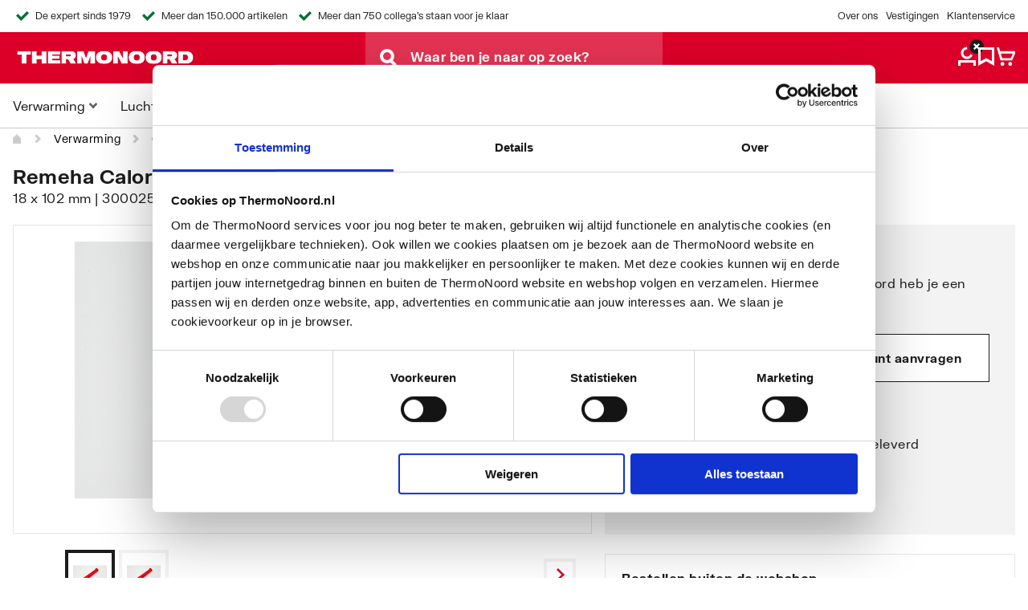

--- FILE ---
content_type: text/html; charset=utf-8
request_url: https://www.google.com/recaptcha/api2/anchor?ar=1&k=6LfS7CoqAAAAAEIXBcGVMVlPJLYYniDODTtu9Zaj&co=aHR0cHM6Ly90aGVybW9ub29yZC5ubDo0NDM.&hl=nl&v=N67nZn4AqZkNcbeMu4prBgzg&size=invisible&anchor-ms=20000&execute-ms=30000&cb=d5mfr2acmrd3
body_size: 48759
content:
<!DOCTYPE HTML><html dir="ltr" lang="nl"><head><meta http-equiv="Content-Type" content="text/html; charset=UTF-8">
<meta http-equiv="X-UA-Compatible" content="IE=edge">
<title>reCAPTCHA</title>
<style type="text/css">
/* cyrillic-ext */
@font-face {
  font-family: 'Roboto';
  font-style: normal;
  font-weight: 400;
  font-stretch: 100%;
  src: url(//fonts.gstatic.com/s/roboto/v48/KFO7CnqEu92Fr1ME7kSn66aGLdTylUAMa3GUBHMdazTgWw.woff2) format('woff2');
  unicode-range: U+0460-052F, U+1C80-1C8A, U+20B4, U+2DE0-2DFF, U+A640-A69F, U+FE2E-FE2F;
}
/* cyrillic */
@font-face {
  font-family: 'Roboto';
  font-style: normal;
  font-weight: 400;
  font-stretch: 100%;
  src: url(//fonts.gstatic.com/s/roboto/v48/KFO7CnqEu92Fr1ME7kSn66aGLdTylUAMa3iUBHMdazTgWw.woff2) format('woff2');
  unicode-range: U+0301, U+0400-045F, U+0490-0491, U+04B0-04B1, U+2116;
}
/* greek-ext */
@font-face {
  font-family: 'Roboto';
  font-style: normal;
  font-weight: 400;
  font-stretch: 100%;
  src: url(//fonts.gstatic.com/s/roboto/v48/KFO7CnqEu92Fr1ME7kSn66aGLdTylUAMa3CUBHMdazTgWw.woff2) format('woff2');
  unicode-range: U+1F00-1FFF;
}
/* greek */
@font-face {
  font-family: 'Roboto';
  font-style: normal;
  font-weight: 400;
  font-stretch: 100%;
  src: url(//fonts.gstatic.com/s/roboto/v48/KFO7CnqEu92Fr1ME7kSn66aGLdTylUAMa3-UBHMdazTgWw.woff2) format('woff2');
  unicode-range: U+0370-0377, U+037A-037F, U+0384-038A, U+038C, U+038E-03A1, U+03A3-03FF;
}
/* math */
@font-face {
  font-family: 'Roboto';
  font-style: normal;
  font-weight: 400;
  font-stretch: 100%;
  src: url(//fonts.gstatic.com/s/roboto/v48/KFO7CnqEu92Fr1ME7kSn66aGLdTylUAMawCUBHMdazTgWw.woff2) format('woff2');
  unicode-range: U+0302-0303, U+0305, U+0307-0308, U+0310, U+0312, U+0315, U+031A, U+0326-0327, U+032C, U+032F-0330, U+0332-0333, U+0338, U+033A, U+0346, U+034D, U+0391-03A1, U+03A3-03A9, U+03B1-03C9, U+03D1, U+03D5-03D6, U+03F0-03F1, U+03F4-03F5, U+2016-2017, U+2034-2038, U+203C, U+2040, U+2043, U+2047, U+2050, U+2057, U+205F, U+2070-2071, U+2074-208E, U+2090-209C, U+20D0-20DC, U+20E1, U+20E5-20EF, U+2100-2112, U+2114-2115, U+2117-2121, U+2123-214F, U+2190, U+2192, U+2194-21AE, U+21B0-21E5, U+21F1-21F2, U+21F4-2211, U+2213-2214, U+2216-22FF, U+2308-230B, U+2310, U+2319, U+231C-2321, U+2336-237A, U+237C, U+2395, U+239B-23B7, U+23D0, U+23DC-23E1, U+2474-2475, U+25AF, U+25B3, U+25B7, U+25BD, U+25C1, U+25CA, U+25CC, U+25FB, U+266D-266F, U+27C0-27FF, U+2900-2AFF, U+2B0E-2B11, U+2B30-2B4C, U+2BFE, U+3030, U+FF5B, U+FF5D, U+1D400-1D7FF, U+1EE00-1EEFF;
}
/* symbols */
@font-face {
  font-family: 'Roboto';
  font-style: normal;
  font-weight: 400;
  font-stretch: 100%;
  src: url(//fonts.gstatic.com/s/roboto/v48/KFO7CnqEu92Fr1ME7kSn66aGLdTylUAMaxKUBHMdazTgWw.woff2) format('woff2');
  unicode-range: U+0001-000C, U+000E-001F, U+007F-009F, U+20DD-20E0, U+20E2-20E4, U+2150-218F, U+2190, U+2192, U+2194-2199, U+21AF, U+21E6-21F0, U+21F3, U+2218-2219, U+2299, U+22C4-22C6, U+2300-243F, U+2440-244A, U+2460-24FF, U+25A0-27BF, U+2800-28FF, U+2921-2922, U+2981, U+29BF, U+29EB, U+2B00-2BFF, U+4DC0-4DFF, U+FFF9-FFFB, U+10140-1018E, U+10190-1019C, U+101A0, U+101D0-101FD, U+102E0-102FB, U+10E60-10E7E, U+1D2C0-1D2D3, U+1D2E0-1D37F, U+1F000-1F0FF, U+1F100-1F1AD, U+1F1E6-1F1FF, U+1F30D-1F30F, U+1F315, U+1F31C, U+1F31E, U+1F320-1F32C, U+1F336, U+1F378, U+1F37D, U+1F382, U+1F393-1F39F, U+1F3A7-1F3A8, U+1F3AC-1F3AF, U+1F3C2, U+1F3C4-1F3C6, U+1F3CA-1F3CE, U+1F3D4-1F3E0, U+1F3ED, U+1F3F1-1F3F3, U+1F3F5-1F3F7, U+1F408, U+1F415, U+1F41F, U+1F426, U+1F43F, U+1F441-1F442, U+1F444, U+1F446-1F449, U+1F44C-1F44E, U+1F453, U+1F46A, U+1F47D, U+1F4A3, U+1F4B0, U+1F4B3, U+1F4B9, U+1F4BB, U+1F4BF, U+1F4C8-1F4CB, U+1F4D6, U+1F4DA, U+1F4DF, U+1F4E3-1F4E6, U+1F4EA-1F4ED, U+1F4F7, U+1F4F9-1F4FB, U+1F4FD-1F4FE, U+1F503, U+1F507-1F50B, U+1F50D, U+1F512-1F513, U+1F53E-1F54A, U+1F54F-1F5FA, U+1F610, U+1F650-1F67F, U+1F687, U+1F68D, U+1F691, U+1F694, U+1F698, U+1F6AD, U+1F6B2, U+1F6B9-1F6BA, U+1F6BC, U+1F6C6-1F6CF, U+1F6D3-1F6D7, U+1F6E0-1F6EA, U+1F6F0-1F6F3, U+1F6F7-1F6FC, U+1F700-1F7FF, U+1F800-1F80B, U+1F810-1F847, U+1F850-1F859, U+1F860-1F887, U+1F890-1F8AD, U+1F8B0-1F8BB, U+1F8C0-1F8C1, U+1F900-1F90B, U+1F93B, U+1F946, U+1F984, U+1F996, U+1F9E9, U+1FA00-1FA6F, U+1FA70-1FA7C, U+1FA80-1FA89, U+1FA8F-1FAC6, U+1FACE-1FADC, U+1FADF-1FAE9, U+1FAF0-1FAF8, U+1FB00-1FBFF;
}
/* vietnamese */
@font-face {
  font-family: 'Roboto';
  font-style: normal;
  font-weight: 400;
  font-stretch: 100%;
  src: url(//fonts.gstatic.com/s/roboto/v48/KFO7CnqEu92Fr1ME7kSn66aGLdTylUAMa3OUBHMdazTgWw.woff2) format('woff2');
  unicode-range: U+0102-0103, U+0110-0111, U+0128-0129, U+0168-0169, U+01A0-01A1, U+01AF-01B0, U+0300-0301, U+0303-0304, U+0308-0309, U+0323, U+0329, U+1EA0-1EF9, U+20AB;
}
/* latin-ext */
@font-face {
  font-family: 'Roboto';
  font-style: normal;
  font-weight: 400;
  font-stretch: 100%;
  src: url(//fonts.gstatic.com/s/roboto/v48/KFO7CnqEu92Fr1ME7kSn66aGLdTylUAMa3KUBHMdazTgWw.woff2) format('woff2');
  unicode-range: U+0100-02BA, U+02BD-02C5, U+02C7-02CC, U+02CE-02D7, U+02DD-02FF, U+0304, U+0308, U+0329, U+1D00-1DBF, U+1E00-1E9F, U+1EF2-1EFF, U+2020, U+20A0-20AB, U+20AD-20C0, U+2113, U+2C60-2C7F, U+A720-A7FF;
}
/* latin */
@font-face {
  font-family: 'Roboto';
  font-style: normal;
  font-weight: 400;
  font-stretch: 100%;
  src: url(//fonts.gstatic.com/s/roboto/v48/KFO7CnqEu92Fr1ME7kSn66aGLdTylUAMa3yUBHMdazQ.woff2) format('woff2');
  unicode-range: U+0000-00FF, U+0131, U+0152-0153, U+02BB-02BC, U+02C6, U+02DA, U+02DC, U+0304, U+0308, U+0329, U+2000-206F, U+20AC, U+2122, U+2191, U+2193, U+2212, U+2215, U+FEFF, U+FFFD;
}
/* cyrillic-ext */
@font-face {
  font-family: 'Roboto';
  font-style: normal;
  font-weight: 500;
  font-stretch: 100%;
  src: url(//fonts.gstatic.com/s/roboto/v48/KFO7CnqEu92Fr1ME7kSn66aGLdTylUAMa3GUBHMdazTgWw.woff2) format('woff2');
  unicode-range: U+0460-052F, U+1C80-1C8A, U+20B4, U+2DE0-2DFF, U+A640-A69F, U+FE2E-FE2F;
}
/* cyrillic */
@font-face {
  font-family: 'Roboto';
  font-style: normal;
  font-weight: 500;
  font-stretch: 100%;
  src: url(//fonts.gstatic.com/s/roboto/v48/KFO7CnqEu92Fr1ME7kSn66aGLdTylUAMa3iUBHMdazTgWw.woff2) format('woff2');
  unicode-range: U+0301, U+0400-045F, U+0490-0491, U+04B0-04B1, U+2116;
}
/* greek-ext */
@font-face {
  font-family: 'Roboto';
  font-style: normal;
  font-weight: 500;
  font-stretch: 100%;
  src: url(//fonts.gstatic.com/s/roboto/v48/KFO7CnqEu92Fr1ME7kSn66aGLdTylUAMa3CUBHMdazTgWw.woff2) format('woff2');
  unicode-range: U+1F00-1FFF;
}
/* greek */
@font-face {
  font-family: 'Roboto';
  font-style: normal;
  font-weight: 500;
  font-stretch: 100%;
  src: url(//fonts.gstatic.com/s/roboto/v48/KFO7CnqEu92Fr1ME7kSn66aGLdTylUAMa3-UBHMdazTgWw.woff2) format('woff2');
  unicode-range: U+0370-0377, U+037A-037F, U+0384-038A, U+038C, U+038E-03A1, U+03A3-03FF;
}
/* math */
@font-face {
  font-family: 'Roboto';
  font-style: normal;
  font-weight: 500;
  font-stretch: 100%;
  src: url(//fonts.gstatic.com/s/roboto/v48/KFO7CnqEu92Fr1ME7kSn66aGLdTylUAMawCUBHMdazTgWw.woff2) format('woff2');
  unicode-range: U+0302-0303, U+0305, U+0307-0308, U+0310, U+0312, U+0315, U+031A, U+0326-0327, U+032C, U+032F-0330, U+0332-0333, U+0338, U+033A, U+0346, U+034D, U+0391-03A1, U+03A3-03A9, U+03B1-03C9, U+03D1, U+03D5-03D6, U+03F0-03F1, U+03F4-03F5, U+2016-2017, U+2034-2038, U+203C, U+2040, U+2043, U+2047, U+2050, U+2057, U+205F, U+2070-2071, U+2074-208E, U+2090-209C, U+20D0-20DC, U+20E1, U+20E5-20EF, U+2100-2112, U+2114-2115, U+2117-2121, U+2123-214F, U+2190, U+2192, U+2194-21AE, U+21B0-21E5, U+21F1-21F2, U+21F4-2211, U+2213-2214, U+2216-22FF, U+2308-230B, U+2310, U+2319, U+231C-2321, U+2336-237A, U+237C, U+2395, U+239B-23B7, U+23D0, U+23DC-23E1, U+2474-2475, U+25AF, U+25B3, U+25B7, U+25BD, U+25C1, U+25CA, U+25CC, U+25FB, U+266D-266F, U+27C0-27FF, U+2900-2AFF, U+2B0E-2B11, U+2B30-2B4C, U+2BFE, U+3030, U+FF5B, U+FF5D, U+1D400-1D7FF, U+1EE00-1EEFF;
}
/* symbols */
@font-face {
  font-family: 'Roboto';
  font-style: normal;
  font-weight: 500;
  font-stretch: 100%;
  src: url(//fonts.gstatic.com/s/roboto/v48/KFO7CnqEu92Fr1ME7kSn66aGLdTylUAMaxKUBHMdazTgWw.woff2) format('woff2');
  unicode-range: U+0001-000C, U+000E-001F, U+007F-009F, U+20DD-20E0, U+20E2-20E4, U+2150-218F, U+2190, U+2192, U+2194-2199, U+21AF, U+21E6-21F0, U+21F3, U+2218-2219, U+2299, U+22C4-22C6, U+2300-243F, U+2440-244A, U+2460-24FF, U+25A0-27BF, U+2800-28FF, U+2921-2922, U+2981, U+29BF, U+29EB, U+2B00-2BFF, U+4DC0-4DFF, U+FFF9-FFFB, U+10140-1018E, U+10190-1019C, U+101A0, U+101D0-101FD, U+102E0-102FB, U+10E60-10E7E, U+1D2C0-1D2D3, U+1D2E0-1D37F, U+1F000-1F0FF, U+1F100-1F1AD, U+1F1E6-1F1FF, U+1F30D-1F30F, U+1F315, U+1F31C, U+1F31E, U+1F320-1F32C, U+1F336, U+1F378, U+1F37D, U+1F382, U+1F393-1F39F, U+1F3A7-1F3A8, U+1F3AC-1F3AF, U+1F3C2, U+1F3C4-1F3C6, U+1F3CA-1F3CE, U+1F3D4-1F3E0, U+1F3ED, U+1F3F1-1F3F3, U+1F3F5-1F3F7, U+1F408, U+1F415, U+1F41F, U+1F426, U+1F43F, U+1F441-1F442, U+1F444, U+1F446-1F449, U+1F44C-1F44E, U+1F453, U+1F46A, U+1F47D, U+1F4A3, U+1F4B0, U+1F4B3, U+1F4B9, U+1F4BB, U+1F4BF, U+1F4C8-1F4CB, U+1F4D6, U+1F4DA, U+1F4DF, U+1F4E3-1F4E6, U+1F4EA-1F4ED, U+1F4F7, U+1F4F9-1F4FB, U+1F4FD-1F4FE, U+1F503, U+1F507-1F50B, U+1F50D, U+1F512-1F513, U+1F53E-1F54A, U+1F54F-1F5FA, U+1F610, U+1F650-1F67F, U+1F687, U+1F68D, U+1F691, U+1F694, U+1F698, U+1F6AD, U+1F6B2, U+1F6B9-1F6BA, U+1F6BC, U+1F6C6-1F6CF, U+1F6D3-1F6D7, U+1F6E0-1F6EA, U+1F6F0-1F6F3, U+1F6F7-1F6FC, U+1F700-1F7FF, U+1F800-1F80B, U+1F810-1F847, U+1F850-1F859, U+1F860-1F887, U+1F890-1F8AD, U+1F8B0-1F8BB, U+1F8C0-1F8C1, U+1F900-1F90B, U+1F93B, U+1F946, U+1F984, U+1F996, U+1F9E9, U+1FA00-1FA6F, U+1FA70-1FA7C, U+1FA80-1FA89, U+1FA8F-1FAC6, U+1FACE-1FADC, U+1FADF-1FAE9, U+1FAF0-1FAF8, U+1FB00-1FBFF;
}
/* vietnamese */
@font-face {
  font-family: 'Roboto';
  font-style: normal;
  font-weight: 500;
  font-stretch: 100%;
  src: url(//fonts.gstatic.com/s/roboto/v48/KFO7CnqEu92Fr1ME7kSn66aGLdTylUAMa3OUBHMdazTgWw.woff2) format('woff2');
  unicode-range: U+0102-0103, U+0110-0111, U+0128-0129, U+0168-0169, U+01A0-01A1, U+01AF-01B0, U+0300-0301, U+0303-0304, U+0308-0309, U+0323, U+0329, U+1EA0-1EF9, U+20AB;
}
/* latin-ext */
@font-face {
  font-family: 'Roboto';
  font-style: normal;
  font-weight: 500;
  font-stretch: 100%;
  src: url(//fonts.gstatic.com/s/roboto/v48/KFO7CnqEu92Fr1ME7kSn66aGLdTylUAMa3KUBHMdazTgWw.woff2) format('woff2');
  unicode-range: U+0100-02BA, U+02BD-02C5, U+02C7-02CC, U+02CE-02D7, U+02DD-02FF, U+0304, U+0308, U+0329, U+1D00-1DBF, U+1E00-1E9F, U+1EF2-1EFF, U+2020, U+20A0-20AB, U+20AD-20C0, U+2113, U+2C60-2C7F, U+A720-A7FF;
}
/* latin */
@font-face {
  font-family: 'Roboto';
  font-style: normal;
  font-weight: 500;
  font-stretch: 100%;
  src: url(//fonts.gstatic.com/s/roboto/v48/KFO7CnqEu92Fr1ME7kSn66aGLdTylUAMa3yUBHMdazQ.woff2) format('woff2');
  unicode-range: U+0000-00FF, U+0131, U+0152-0153, U+02BB-02BC, U+02C6, U+02DA, U+02DC, U+0304, U+0308, U+0329, U+2000-206F, U+20AC, U+2122, U+2191, U+2193, U+2212, U+2215, U+FEFF, U+FFFD;
}
/* cyrillic-ext */
@font-face {
  font-family: 'Roboto';
  font-style: normal;
  font-weight: 900;
  font-stretch: 100%;
  src: url(//fonts.gstatic.com/s/roboto/v48/KFO7CnqEu92Fr1ME7kSn66aGLdTylUAMa3GUBHMdazTgWw.woff2) format('woff2');
  unicode-range: U+0460-052F, U+1C80-1C8A, U+20B4, U+2DE0-2DFF, U+A640-A69F, U+FE2E-FE2F;
}
/* cyrillic */
@font-face {
  font-family: 'Roboto';
  font-style: normal;
  font-weight: 900;
  font-stretch: 100%;
  src: url(//fonts.gstatic.com/s/roboto/v48/KFO7CnqEu92Fr1ME7kSn66aGLdTylUAMa3iUBHMdazTgWw.woff2) format('woff2');
  unicode-range: U+0301, U+0400-045F, U+0490-0491, U+04B0-04B1, U+2116;
}
/* greek-ext */
@font-face {
  font-family: 'Roboto';
  font-style: normal;
  font-weight: 900;
  font-stretch: 100%;
  src: url(//fonts.gstatic.com/s/roboto/v48/KFO7CnqEu92Fr1ME7kSn66aGLdTylUAMa3CUBHMdazTgWw.woff2) format('woff2');
  unicode-range: U+1F00-1FFF;
}
/* greek */
@font-face {
  font-family: 'Roboto';
  font-style: normal;
  font-weight: 900;
  font-stretch: 100%;
  src: url(//fonts.gstatic.com/s/roboto/v48/KFO7CnqEu92Fr1ME7kSn66aGLdTylUAMa3-UBHMdazTgWw.woff2) format('woff2');
  unicode-range: U+0370-0377, U+037A-037F, U+0384-038A, U+038C, U+038E-03A1, U+03A3-03FF;
}
/* math */
@font-face {
  font-family: 'Roboto';
  font-style: normal;
  font-weight: 900;
  font-stretch: 100%;
  src: url(//fonts.gstatic.com/s/roboto/v48/KFO7CnqEu92Fr1ME7kSn66aGLdTylUAMawCUBHMdazTgWw.woff2) format('woff2');
  unicode-range: U+0302-0303, U+0305, U+0307-0308, U+0310, U+0312, U+0315, U+031A, U+0326-0327, U+032C, U+032F-0330, U+0332-0333, U+0338, U+033A, U+0346, U+034D, U+0391-03A1, U+03A3-03A9, U+03B1-03C9, U+03D1, U+03D5-03D6, U+03F0-03F1, U+03F4-03F5, U+2016-2017, U+2034-2038, U+203C, U+2040, U+2043, U+2047, U+2050, U+2057, U+205F, U+2070-2071, U+2074-208E, U+2090-209C, U+20D0-20DC, U+20E1, U+20E5-20EF, U+2100-2112, U+2114-2115, U+2117-2121, U+2123-214F, U+2190, U+2192, U+2194-21AE, U+21B0-21E5, U+21F1-21F2, U+21F4-2211, U+2213-2214, U+2216-22FF, U+2308-230B, U+2310, U+2319, U+231C-2321, U+2336-237A, U+237C, U+2395, U+239B-23B7, U+23D0, U+23DC-23E1, U+2474-2475, U+25AF, U+25B3, U+25B7, U+25BD, U+25C1, U+25CA, U+25CC, U+25FB, U+266D-266F, U+27C0-27FF, U+2900-2AFF, U+2B0E-2B11, U+2B30-2B4C, U+2BFE, U+3030, U+FF5B, U+FF5D, U+1D400-1D7FF, U+1EE00-1EEFF;
}
/* symbols */
@font-face {
  font-family: 'Roboto';
  font-style: normal;
  font-weight: 900;
  font-stretch: 100%;
  src: url(//fonts.gstatic.com/s/roboto/v48/KFO7CnqEu92Fr1ME7kSn66aGLdTylUAMaxKUBHMdazTgWw.woff2) format('woff2');
  unicode-range: U+0001-000C, U+000E-001F, U+007F-009F, U+20DD-20E0, U+20E2-20E4, U+2150-218F, U+2190, U+2192, U+2194-2199, U+21AF, U+21E6-21F0, U+21F3, U+2218-2219, U+2299, U+22C4-22C6, U+2300-243F, U+2440-244A, U+2460-24FF, U+25A0-27BF, U+2800-28FF, U+2921-2922, U+2981, U+29BF, U+29EB, U+2B00-2BFF, U+4DC0-4DFF, U+FFF9-FFFB, U+10140-1018E, U+10190-1019C, U+101A0, U+101D0-101FD, U+102E0-102FB, U+10E60-10E7E, U+1D2C0-1D2D3, U+1D2E0-1D37F, U+1F000-1F0FF, U+1F100-1F1AD, U+1F1E6-1F1FF, U+1F30D-1F30F, U+1F315, U+1F31C, U+1F31E, U+1F320-1F32C, U+1F336, U+1F378, U+1F37D, U+1F382, U+1F393-1F39F, U+1F3A7-1F3A8, U+1F3AC-1F3AF, U+1F3C2, U+1F3C4-1F3C6, U+1F3CA-1F3CE, U+1F3D4-1F3E0, U+1F3ED, U+1F3F1-1F3F3, U+1F3F5-1F3F7, U+1F408, U+1F415, U+1F41F, U+1F426, U+1F43F, U+1F441-1F442, U+1F444, U+1F446-1F449, U+1F44C-1F44E, U+1F453, U+1F46A, U+1F47D, U+1F4A3, U+1F4B0, U+1F4B3, U+1F4B9, U+1F4BB, U+1F4BF, U+1F4C8-1F4CB, U+1F4D6, U+1F4DA, U+1F4DF, U+1F4E3-1F4E6, U+1F4EA-1F4ED, U+1F4F7, U+1F4F9-1F4FB, U+1F4FD-1F4FE, U+1F503, U+1F507-1F50B, U+1F50D, U+1F512-1F513, U+1F53E-1F54A, U+1F54F-1F5FA, U+1F610, U+1F650-1F67F, U+1F687, U+1F68D, U+1F691, U+1F694, U+1F698, U+1F6AD, U+1F6B2, U+1F6B9-1F6BA, U+1F6BC, U+1F6C6-1F6CF, U+1F6D3-1F6D7, U+1F6E0-1F6EA, U+1F6F0-1F6F3, U+1F6F7-1F6FC, U+1F700-1F7FF, U+1F800-1F80B, U+1F810-1F847, U+1F850-1F859, U+1F860-1F887, U+1F890-1F8AD, U+1F8B0-1F8BB, U+1F8C0-1F8C1, U+1F900-1F90B, U+1F93B, U+1F946, U+1F984, U+1F996, U+1F9E9, U+1FA00-1FA6F, U+1FA70-1FA7C, U+1FA80-1FA89, U+1FA8F-1FAC6, U+1FACE-1FADC, U+1FADF-1FAE9, U+1FAF0-1FAF8, U+1FB00-1FBFF;
}
/* vietnamese */
@font-face {
  font-family: 'Roboto';
  font-style: normal;
  font-weight: 900;
  font-stretch: 100%;
  src: url(//fonts.gstatic.com/s/roboto/v48/KFO7CnqEu92Fr1ME7kSn66aGLdTylUAMa3OUBHMdazTgWw.woff2) format('woff2');
  unicode-range: U+0102-0103, U+0110-0111, U+0128-0129, U+0168-0169, U+01A0-01A1, U+01AF-01B0, U+0300-0301, U+0303-0304, U+0308-0309, U+0323, U+0329, U+1EA0-1EF9, U+20AB;
}
/* latin-ext */
@font-face {
  font-family: 'Roboto';
  font-style: normal;
  font-weight: 900;
  font-stretch: 100%;
  src: url(//fonts.gstatic.com/s/roboto/v48/KFO7CnqEu92Fr1ME7kSn66aGLdTylUAMa3KUBHMdazTgWw.woff2) format('woff2');
  unicode-range: U+0100-02BA, U+02BD-02C5, U+02C7-02CC, U+02CE-02D7, U+02DD-02FF, U+0304, U+0308, U+0329, U+1D00-1DBF, U+1E00-1E9F, U+1EF2-1EFF, U+2020, U+20A0-20AB, U+20AD-20C0, U+2113, U+2C60-2C7F, U+A720-A7FF;
}
/* latin */
@font-face {
  font-family: 'Roboto';
  font-style: normal;
  font-weight: 900;
  font-stretch: 100%;
  src: url(//fonts.gstatic.com/s/roboto/v48/KFO7CnqEu92Fr1ME7kSn66aGLdTylUAMa3yUBHMdazQ.woff2) format('woff2');
  unicode-range: U+0000-00FF, U+0131, U+0152-0153, U+02BB-02BC, U+02C6, U+02DA, U+02DC, U+0304, U+0308, U+0329, U+2000-206F, U+20AC, U+2122, U+2191, U+2193, U+2212, U+2215, U+FEFF, U+FFFD;
}

</style>
<link rel="stylesheet" type="text/css" href="https://www.gstatic.com/recaptcha/releases/N67nZn4AqZkNcbeMu4prBgzg/styles__ltr.css">
<script nonce="0fua2dDiRCvsosbpJSAFCQ" type="text/javascript">window['__recaptcha_api'] = 'https://www.google.com/recaptcha/api2/';</script>
<script type="text/javascript" src="https://www.gstatic.com/recaptcha/releases/N67nZn4AqZkNcbeMu4prBgzg/recaptcha__nl.js" nonce="0fua2dDiRCvsosbpJSAFCQ">
      
    </script></head>
<body><div id="rc-anchor-alert" class="rc-anchor-alert"></div>
<input type="hidden" id="recaptcha-token" value="[base64]">
<script type="text/javascript" nonce="0fua2dDiRCvsosbpJSAFCQ">
      recaptcha.anchor.Main.init("[\x22ainput\x22,[\x22bgdata\x22,\x22\x22,\[base64]/[base64]/[base64]/[base64]/[base64]/UltsKytdPUU6KEU8MjA0OD9SW2wrK109RT4+NnwxOTI6KChFJjY0NTEyKT09NTUyOTYmJk0rMTxjLmxlbmd0aCYmKGMuY2hhckNvZGVBdChNKzEpJjY0NTEyKT09NTYzMjA/[base64]/[base64]/[base64]/[base64]/[base64]/[base64]/[base64]\x22,\[base64]\\u003d\\u003d\x22,\x22w5bCtkLCp8OjJsOCHsO0RC7CqsKZUsKJM0x8wrNOw4DDnk3DncOkw75QwrI2ZW16w53DpMOow6/DtsOdwoHDnsKgw7wlwohHL8KQQMOxw6PCrMK3w4HDvsKUwoc3w77DnSdaTXEleMOCw6c5w7XComzDtg/DtcOCwp7DoT7CusOJwpdsw5rDkF/[base64]/[base64]/ecKswp3CpMONJxIOV8Ohw7jDvks4QsKhw57CnUPDuMODw4BhdCZDwp/DiVTCmMOlwqYDwqDDkMK8wrLDpG1ZWkLCtMOVDcKuwrPCsMKEwo8ew4zCjsKaGm3Du8KHUwPCvMK5XzHCiinCq8OuWhzCmiHDpsKkw6gnGsODaMKFCsKCLhrDssOMV8O6OsOHHsKjwpPDpsK5QjVQw5/Ci8OkJ2zCssOmN8KuOcOVwpw5wp9BXcKGw5fDi8OCPcOvPQzCtl3CmMOAwoUSwqFxw4lvw6HCmEDDq0vCrx3CshDDr8KOT8O3worCjsOywoPDtMOdw6rDs2MUMcOGWF3DqiAaw6DCqEN4w5N4HXnCnQ/CvFvCpcOZW8OoDcOefsOVSwB9KlsvwpRQPMKHw4XCi2Y0w7UowpHDgMKySMKdw4J3w5/CgAnCuBIlEyDDoEXCsRMRw7V+w4h6UH/CoMORw67ClMK0w6crw6zDm8O9wr1cwpcsccOkCcORM8K5SsOdw7nCvMOow7vDpcKJAmpsNAtSwr7DtsKKJHzCkW5JUMOgG8OXwq3Ct8KuMcKEQMKXwqTDj8OGwqHDu8OvPwR8wrdSwpYyMMOMJcODZMOSw6ZrDMKpIWbDs0nDvsKDw6wQc3/CiCTDi8K3bsOedcOVFsO8w4V8LMK3TxogXwnDhjnDhsKjw4UnCnjDrgRzdg5USTEyIcO6woTCncOHSsOJZBMpMWbCocO3S8OcPsKYwpktW8OowolNEcK6wroYbh8vGkoeVEg0UsOfElnCq2HCgysKw4Jxw4bCkMORMG4Zw4Fue8K/[base64]/DgnpVPT9zw5vDhGnCoTR3FkMSF8KSZMKeWULDtcOfEEI9RhLDgWrDh8O1w4oFwrPDtcOqwq4Nw6UZw4zCqS7DiMKeQwfCiHTCtWo4wpPDuMKzw4VIRcKPw6XCq3Flw7HCk8KJwpwEw5nDtCEvGsO1aw3Du8KrHsO2w5I2w7QDB1/[base64]/Cs8OsecO8w5zCq3HDqsOpwrsUwoXDrHfDqMOzw4cfwpAXw57CmMK1P8KLwpcgwoPDng3CswR/w5nCgVnCtDbCvcOMDsOpZMOOCHs7woBNwp0NwrXDsggebAg9w6t0BsKrPEpZwqfCp0oRGBHCkMOIaMOTwrdtw7TDg8OJeMOZw5PCrMKLPy3CncKNc8Osw77DumtAwrUcw4rDssKdZ0wvwq/CuztKw7XDn0/Cn0glS3rCjsK/w7fCrBkNwovChcKfcBp2w5bDu3Etwr7CtAg1w5HCl8OWY8OBw6tUw7ELY8O1IjnDgcK7XcOQVTDDs19LEmBZEE/DlGI5AFDDgMOcEU4VwodBwrcnKn0UNMOBwprCqGnCn8OXXTLCisKAE18Xwr1ZwrhHcMK4QcOuwp8nwqnCj8Olw6A5wq5iwqEVMAbDlV7Ck8KlBmNVw5DCoBbCgsK1wq89BcOnw7HCmlMBUcKcDHfCpsOzQsO4w4IIw4Fuw7lKw4ssL8O/agUvwoVBw6/CksOzZlk8w6fCvkAlLsKUw7PCs8Oww7Y+TmvCqcKKX8OUDBXDsAbDrWXCjMKaPhTDjizCvWXDgsKswrLCgU1EBFwuUwchQsKVTcKcw7rCtEvDtEUvw4bCv1xqFXDDpCzDicOxwqbCvmg2QcONwpsnw75Hwp/Di8K9w7E2ZcOlDzoSwqNMw7/[base64]/CpnRzw6XDpsOQeV4jNMO2wqbCtgfCmCpxwr7Di1tkVsK/G03CpQ/ClMKbI8O2JC7Ch8ODU8KAM8KJwo/DsiwVMQPDm08cwoxfw57DgcKkTsKBF8K7dcO2w5/Dk8O3wrhTw4ErwqzDgEDCkzgXWG4hw5lMw4LCuxAkY0QvCyd8woFoUkB3UcOqwqvCj33CtV8kSsOqw5xUwoRXwqfDjMK2wrMKJjXDmsK1KH7Cq201wqpBwqjCjsKGfMOrw6h3w7nCqERIXcOLw4XDpkPDqhnDoMKUwotDwqh2NFFDwrjDkMK6w7jCsUJ/w4jDg8K7wpRCUmlRwr7DmTfClQ9Kw53DtCzDjhxfw6fDny3Cr28rw6/CsjfDusKpMcKuBcKew7jCsRHCssKMDsOseEhKwpzDr2bCpcKUwpTCgsOePsKWwo/CvHNmOMOAw6LDhMKFDsOkw6bChcKeLMK4wo55wrhbdCw/e8OpG8O1wrVFwoEmwrxxSS9hBGPDiDjDgMKtwoYTw6IRw4TDgFtCBFfCs15rGcOyDUVAXsKmf8Kswp7Cn8Kvw5XDtFQSZMO4wqLDhMOdbyjCtxgBw53DnMOKNcOVKWQ4w4LCpTo8QXcqw7c0wpMfMcOCUsOeGT/DlMKvf37Dk8OyAXDDncKUGjsKPBwkR8KkwpAiEF9wwqdjLB7Dll0NNnpfCFlMWWfCuMKFwqzCusORWsOHKFXCvwPDrsKtecKVw6XCvyAiFx4mw6XDr8OFSy/Dv8KXwplEd8Oiw6YDwqrCswzCr8OqRF1WDxt4H8K9eycuw5/DlnrDsW7CsjXCj8O2wpTCm3BobUk6w7vDlxJowpxPwpwrNsOwGCTDn8OABMO0wqliMsO5w6fDkcKAYhPCrMKmwqZXw7zCg8O4YwYyVcKtwoXDucKfw6o7KwhaLjNhwofCrMKuwoDDlsKZScOwAcKZwobDi8OZaXFdwpx/w6Fyf1xRwr/CiCLChS1gXMOTw6MVHHoowpzCvsKnFE/Dr2oWURNfQ8KIPsKdwobDscOnw7AHKMO9wqnDgMOqwrUrbWYtW8K/w7FWBMKcWhDDpG3DoGJKUsO4w7vCmEhHXGcgwo3DgVxKwp7CnG4/Qn0ACsO5AC5Xw4XCrmDDiMKLfcKowpnCtT5PwoFPZyo1Dx/[base64]/CssKhw5peLjEGHMOVOlJVM38ywobDsDfCtBlEbhwbw6zCqhBiw5fCk1xrw6LDkAfDtsOTIcK4J08kwr/DiMKfwpLDisOrw4DDjcO3wrzDuMKvwoXDgkjClDA9w6w3w4nDhWXDuMOvGhMZFB8ow7sMH2xIwqUICMOuFmB2VQjCpcKxw7rDucKswodkw7VwwqxdeE7DqX7Cr8KLcCBjw4B9fsOIaMKgwq87YsKLwoo1w51WXFs+w4F4w5IeWsOeNn/ClRTCly9rw5zDj8KDwrfCmsK7w6nDvAnCtyDDt8KtY8K7w6nCs8KgN8Kww6TCuyJbwo1KbcKhw6Ifw65uwovCsMOiDcKqwr9xwo8ERAnDoMOcwrDDqzYYwr3DssK9KMO2woZjwqfDmW7DmcKrw5/[base64]/Dt2Yww7BWURzCicOjLmDDjcK1cHjDtcKuw4lIEV13SxMhJTXDn8O3wqTCkhrCscOzDMOvw78jw50RDsOXw5tRw43CvcKoBsK+w5IXwrdXasKePcOow5EKBsKyHsOXwop+wpgvcQ9uQ0c/ccOSwoLCiAvCoyVjBCHDu8KpwqzDpMOVwqrDpcKSJw4dw68aWsO7KlrCnMKEw6dIwp7CscOnEMOewpfCtFM3woDCgcO8w4lnBhJLwqzDj8KhYCBBSXHDtMOiwrbDixpRCcKswq3DicOOwrTCscKmLBbDvnfDjsKAC8Oiw4c/aWV5MgPCvkgiwrfDt3FWSsOBwqrCoMOBVi8/wq09woDDunnDqWkHw40MQMOFcBJ+w4vCikXCkBwcRG7CnR5JdcKiFMOzwo/Dngkwwplwf8OJw4fDocKYD8Kbw57DmcKXw7Fqw5kFcMKvw6XDnsKjA0NFVcOkYsOkPsO/wrV+RyoCw4hgwootNCoqCQbDjGNcCcK5SnAifFoRw59dOsOKw73Cn8OZIS8Pw5QVI8KEHcKOwrkmeEfDg0AfRMKdTB3DtcOqFsOtwpRLeMO3w7DDvgRDw7knw5M/[base64]/CkXbDpcKfKQo4N8O/Y8KyV8K5ZUR1wpPDhhBUw7RjXQbCp8K6wqBiAGNJw7UewrnCjcKuGcKqDHMnICDChcKKFsOZfMKHKX8zGkrDi8KgR8Oww5TDvATDuFkGXVrDviYTSX4Sw7bDjx/DqS/DqEfCrsOiwojDmMOGM8OSD8KhwoBGe1F5IcK6w4rCjcOpfsOHLw9iDsOqwqhBwrbCsT8dwpDDjcOGwoICwo1tw5fCiCDCn1zDlULDsMKXasKJVBJJwo7DnGPDoRQrdnTCgj7DtsOPwqDDr8KAZGp+wqDDhMKEaVHCvsKsw6wRw78WesKBDcKDOsK0wqUJQMOmw5gow5/ChmdLEy5AD8Omw4luNcOMYxYkL3khUsOyZMOxwpFBw7s2wo8IJcOeDsOTIMOKdxzClXZpwpIaw7TCvMKNei1IcsKSwrU2KXvDq0vCv3fCsQIdNwzClno6UcKvdMKeT17DhcKxwrXCmRrDp8O0wqJ0V25QwoQpw4fCoG0Tw4/DlF5VJRXDrsKjAgRcw5V9wr5jwpTDmw18wovDl8KmOgQtLg1Ew5ldwpfCuyAfUMO6fC8uw7/Cl8OTRsOZFEbCncKRJMK+wpjCrMOuSixCVncIw4TCixcKwqzCjsOZwqXDncO+QSHDilEsRjQ9w6HDm8K5XyBzwrTDpcKIA1UjRsOMOxhhwqQ/[base64]/w5Anw4UXw6wvLsOwWsKDw4/DlsOrwr0iXsKLw4hrwqrCrsOjP8Opw6Zpwrk9ES5NBCAqwoDCqsKuD8Ksw5gRw53Dr8KBHMO9w63CkDnCuR/DuQ8ZwqIiOcO1wo/DtsKPwoHDkD7DsgELM8O0dl9GwpTDtcK5VMKfw7ZZw7A0w5LDm2vCvsOZCcOYDmh4wqlCwpkaR2lDwr1/[base64]/DiFBaw5nCgsOGw5/DscOTcjnDu8OHwohBw59gwrjDisOmwoJGw7kubx9aKMKyHDPCtHnCtcO9W8K7F8Kzwo3Ch8K/A8Olwo9JCcO4SHLCpgpow4oOZMK7V8KmeXE9w4AzY8OxT27DlsKNPhXDnMKqEMO/TTDCunRYIQrClzfCjXx6DsOvWmdnw67DlgvCq8OHwqECw7s8wrbDisOMw4BhbnLDrsOgwqvDjWvDosKGVcK6w53DmmrCk3rDkcOAwpHDkQhCOcKIAz/Crz3Dn8Oyw5bCmzknUWjCkGvDlMOFVMKuw6XCoQ/Cik/CswZFw5PCjcKycHDCq2M+JzHDrMO/WsKFK3fDrjPCjsObeMKqOsKHw4vCtFZ1w4TDuMK7TDEYw4bCoTzDvC8MwoxnwoHCpHROLlvCvSnCkh9qFmbCiBbDsgvDqxrDhiNVOwoUcl/DrVEuKUgAwqFgZcOPen0nTR7Dg0cnw6BOWcODKMOJG0UpcsOYwrLDs2tyWMOKD8O/cMKRw5Q5w5oIw73Cnk5ZwoJLw5zCoTnCnMO6IEbChztBw7LCgMOXw7J/[base64]/Dr8ORwpXCqMKww5/DhkVuwp/Ct2YrKQPCgcKrw4YOL0NsKDPCiwHComd+woYnwoHDkX4AwqzCrTfDoXjChsKlUTDDl3/DjzMYcAjCjsKOF0pow7rCoWTDphHCpnZHw5HDs8OywoPDtR5fw7ENY8OGcMOtw7XDgsOGSsKlQ8KWwq7Ct8KkO8OJfMO6WsOtwq3CvsK5w7sGwqbDvxIdw6Fvwr8Awrs6wrfDghvDoDLClMOSwoXCkH4lwp/Di8O7HUBywpLCvUrCqyrDgU/Cq21mwqEjw5kmw4MnKw5IRCFdJMOsWcOEwr0+wp7CtngpdRkbw7nDqcOma8O+BUQMwprCrsKtw7PDv8Kuwo4Mw6rCjsKweMKywrvCm8OoQFJ5w6bCpzHCgTXCkBTDpxzCtXHCpnkEWDwswoBdw4PDlkJ/[base64]/DkznDk8OGC8OnwqJIXsKnw6sYw4oDdMKaYMOncTzCoDfDrgbCoMKzR8KPwr5mTMOpw68aUsK8DMKIbAzDqMOuOQjCnxfDp8KheQvCqXxzwpEPw5HCt8KWYV/DtsKkw54jw7PCtU/DriDChsKqOCgLUsKidcKjwq3DocKvU8Oqdi1uDD4hwq/CoG7Cj8ODwpbCsMOjdcKTCCzCtzRlw7jCmcOZwrPDpsKMHjbCgH8UwozCtcK7w6duYhnCpTAMw4YlwqfDvgBcPMOEbkvDscOTwqhsdytKOsKAw409w5DCjcOwwqo4woTDn3A4w7ZcHMOlWMO+wrtmw6rDgMKowr/CulBuHwPDnnx7HcOmw5XDgTg6NcKySsKCwr/Ct09+HzPDjsKTLQ/CrR4HBMOsw4vDi8KeTlPDiTzCnsK+HcOtAG3DmsOjbMKawrrDn0dRwp7ChcKZbMKsTsKUwrnClBcMQw3Dm17CsBdDwrgBw4/CvsO3WcKpNMOBwplCdTNuwr/CoMKMw4DCksOdwq4qHhJnOsOrIsOIwqFlXxJxwolYw6fCmMOmw5gswoLDhgdlwp7CgUMTw4XDm8O2GynDs8Otw4EQw4HDs2/Cl1jCi8Kzw7dlwqvCj3jDv8O6w7UJccOMRkLDq8KZw5xIA8OMJcK6wq5mw6g+JMOzwohPw7E+AjbCjDsUwrtTQj/Cizt0O1bCrivDg05Nw5VYw7rChkwfQMOJbMKXITXChMOswoLCv0BTwo7DtcOSX8KsDcObJVAQwqzCpMKFAcOiwrQHwoERw6LDugPCnGoLTnQecMOWw5Y8NsOdw7LChsKZwrIlFjINw6fCpA7CiMKUHUBKVhDDpzDCkl0sT2orw5/DqXYDXMKIXMOsLxfCjMKPw63DhyvCq8OhFE3CmcK7w7hrwq0WRyNDCSbDs8OvSsOTdmB2F8O9w75qw4rDgjDChXc/wpTCnsOzI8OLPF3DhTAjwo9tw6/DhMOUYhnClFF+V8O9w7HDhMKGWMOaw5LDu1/DvR5ISsKsN3x1WcKoLsKiwogmwowdwr/CsMO6w4/CtHhvw5rDg148aMKiwrtlC8KcPx0PH8O4woPDgcOEw77DpGXCoMOuw5rDslrCoQ7DphPDqsOpEXXDrW/CiTXCtDVZwp9OwotQwpLDnhczwobCkSZaw5PDoEnChnfCnzLDgsKww7oxw6jDkMKBMRLCgG7CggFUUyXDrcODwpTCrsOmR8KDw7khwp/DhjoZw5DCu3lWT8KJw5vCgMKdG8Kew4IJwoLDksO6QcKawq/[base64]/CicOWMwbDuMOgRcKhw4bDmz7ChMKhJmRJwo84wpLDusKew4s/PsKfaVfClsKgw4vCqUPDp8OMccO/wpN9MRcOKgFqFy9Zw7zDsMKWXhBKwqbDlDoYwoMzQMKBw47DncKYw4vCohs5eBdSbGpsOWZ0wr/[base64]/w5HDq0oBEcK1Qx8QLyEXw6FyXhwAB8Kqw4lVYHBgThTDg8Kvw7XDmsKEw5tcICYgw57DigTDhhvDhMOlwoM4EsOLOndcw4hvMMKSwrYRGMO6w5gzwrDDo3fCpcOZC8KCbMKZHcKsfMKdQsOPwqExBzzDhnTDrgAxwplwwqwcI1RmCcKFOMOUScOAacOSWcOGwq/Cr2fCucKhwpAVU8OoacKewp4+CMKGRMOrw6zDjhMLwpkBTiHDvcKjZ8OSTsO8wqBEw5/CusO7Jj1HeMKAcMKfecKPczN6KMK+w43CrA7CjsOAw6tkVcKVYVBwRMOFwpTCusOGYMOlw709IcOPw5AsXkHDlhPDs8KiwrBRZMOxw5kfIV1Ewo4mUMOHB8O4wrcXJ8OsLWk5wpHCosKlwpd1w5bDo8KFB0/[base64]/[base64]/DklhRP8OIwp5bwrnDrD05worDp8Otw6DDkcKxwoc2w6bCgMKAwqMwGANoERYcdyjDsGYNJEM8UxISwoYPw4hodMOpw7lSMhzDk8KGQcKxwqoYwp8qw5/CpcOzRzVSMmTDtVMGwqzDuC4mwoTDvMO/TsKYKjvDqsO+YlHCtUo5YGTDpsKFw7g9SMONwoIxw4l3wqhVw6zDvsKWXMO2wrUBw4YEecOwZsKsw4HDpcOtIHJQw67CqF4XVRxUY8K+Nz9fw7/DgH/CmSNLE8KKf8Okc2bCn0fDq8Oxw7XCrsOZw74IIFXCuiNYwqs5Xh0LWsOVWn4zAEPClm5+X0IFRiF+SBY5MQjDvhcKXcK0w75/w4LCgsOcI8OUw4Ebw5tccFnCkMOFwoFzGAzCtW5owpnDjcKCIsOKwqxXTsKPw5PDnMO2w7nDtxLCscKqw6JRRT/DjMKPasKwCcKMXQVmIS5UJR7Cu8Kaw5PCijvDhsKJwqNGd8OhwqlGLcKpcsOBNMOxCg3DoHDDgsOrFWHDqsKIAQwXScK/JDwVUcKnDwTCvcKuw4kLwonCkMKmwrozw68HwoTDuz/Dq03CqMKIFMKsFg3CosOJE1/CtsKKdcOaw4ZjwqBia2ZGw6wmF1vCpMKSw5zCvkZlwp0FZ8KCYsKNPMKCwrVPVgx/w7zDpcKgKMKSw5vDssOyT0xsYcKiwqjDtcKvwqzDh8KEOR/CksKNw7HCrlTCoSnDgFcAUS3Dt8KUwoAaGMKXw5dwCMOgfcOmw5Y/Sk3ChznCmlrDqm/DlMOfJT/DkhwNwq/DoCjCn8OyB29Iw53CvcO6w4AKw69vKHt4aV1bMcKKwqVqwqcXw77Cpnc3w7UDw4h2wqM/wqbCosKEIMO/M0lAOsKJwpl0PsOYw5vDisKDw5tED8OOw6gtF1JEc8OFalzCiMKgwq9rw6pYw7fDi8OSLcKxRmDDocOiwpYjAsOjWjxQGMKQXxYjPFVjbMKBYhbCgk3CnD0lVgPCsVVtwqpfwrVww5/Cm8KAw7LCqcO/YsOHA0XDs3nDijESfMKUfsKtYC8ww4jCuCRYW8OPw5h3w611wolhwoxLw6DDj8OyRsKXf8OENVQlwqJEw4cXw7zClnIPXSjDlht4ZX94w799NgAvwo52TgPDqcKmFAohEV8ww7vCuxNxf8Okw40vw4HCusOQORR1w6HDljh/w5lkA3LCsE9vDMOtw71Fw4PDr8OnesOgQiPDgn9UwrXCqsKZT0Ncw6XCplQJw63DjWfCtMKbwqYVesKWw6RoGcKyIxTDrTsQwppLw704wqHClC/DkcK9OXXDhjrDnjDDoSjCnmBnwoIgQ3jCoHvDonpXKsKCw4XDncKtKlLDj2R/w5bDl8OKw6l+KnHDqsKEHcKPLsOOwrZgODLCtsKvSDzCoMKvG3lqYMOVw7vCqzvClMKHw5PCtSvCqDUYw4vDtsKQUMK8w5bDvMK5w6vCnXjDlEgnYMOfG0nCqWbDm0dcGsKxAhovw5NyPxtWGcObwq/Dv8KQYcK1woTConlHwogywr/DlSfDicOXw5kxw5LDok/DrwDDtxpXIcOgfHfClDPCjCjCj8O1wrsNw7LClcKVPx3DjGZaw5p5DcK+FEnDuAA5S3PDpcO0XUtGwpZpw5BewpgDwpBCbMKDJsOkwpE2wqQlJ8KvX8KfwpU/[base64]/CtlXDgcOGw5YAGMK5w5LCtEfCq8KRcsOYwp8YGcK+wpzDvlHCpiXClcK2wqjCihrDosKTfsOnw6/Cq044A8OpwrtKRMO5c29HeMKww4wLwrIaw6PDlkgHwpnDnCloaHojL8KuHQgvMF3Do3B5fShMHQcePTvDsXbDnxzCmTzCnsK8NT7DqiLDrFRjw6/Dtz8gwqEHw7rCiX/Dl3tGehDDu3Irw5fDj0LDvMKFbHjDkzdjw7JtahvCvMKxwq1Iw5fCp1ULAAZKwo9sXsKOPUfCtcKywqNtdsKCEsKiw5UCwpdvwqpbwqzCoMKvSjXCh07CvMO8UsK6w70Nw4bCrsObw5PDvizCm1DDpi01c8KSwr8hw4Q7w5JYcsOhAMO5wp3DocOsRFXCtQ/DiMOpw4zCg1TClsOnwq11wqpBwqERwplsQsOGGVvDl8OyQ21HKcKfw6h1PHhlw6dzwqrDiTIebMOxw7B4w5JiJsKSUMOSwr/DtMKCSkfCjyzDhlbDt8O2DcKRw4IEMiLDsQHDpsO/[base64]/Dn8ORADcYZzjDk13CuFgTHCYYw7nDhcKLwoXCqcOaKMORWmd3w5hRw41Iwq7DssKDw5tvPMOVVn8XH8O8w6oXw5Avcwtvw5RBVcOWw5gowr7CvcKOw4E1wp/Cs8OXT8OkE8Kca8KNw5LDj8Oowp48VBEBVW0ZF8K4w63DusKxwozCpcO0w5IfwoEWNmoQcyvCsQZDw4UEMcOGwrPCpxvDo8K0X0bCj8KHw7XCtcKSOMOdw4fDjcOww5TCoGXDlHs2wpzDjcOewrNnwrwww7TCuMKvw4kMacKndsOUScK9wo/DjSQHbGwqw4XCgjsEwrLCs8OGw4ZMLsOdw69Xw4PCgsKWwppGwoIkaxpFO8OUw5lNwoQ4H3XDnMOaLCc1wqgQUFHDiMOcw559V8K5wp/DrGsBwrNkw4fCsm3DgTx7w6jDgkApW203XihgQ8KowpcMwpkCA8O6wrE3wqRFflzCk8Knw4Jew4ZRJcOOw6nDvRcOwr/Du13DgAJRPTE2w6ETZsKSDMKhw7kYw7EvGcOhw7PCrT7CnzPCqcOxw73CvMOldg/[base64]/c8OXwr1wEAxKMMKdw6/DmsO5CMK/[base64]/[base64]/HhR2w7peFMOGTsKfaMKuOcKjJcKVIC4Xw5FHwprCgsOOwo7Cg8OHDsObTsKgEcK5wrrDgxgXEMOqN8KBFsKpw5Ihw7bDryfCoCxFwpttYWvDowJtR1jCj8K6w7kLwq4lCsODScK2w43CosK1BUXDiMONVMOeVA84U8O5ciN6AcO5w5EMwp/DqknDmDvDkSRrFX1Wb8KTwr7DhcK8JnPDksKiM8O/OMOjw7LDsyZ0XwBGw4zDjcO9wqAfw6HDnBPCoA7Dg1wdwqXCiGDDhirCmkQFwpcfJnR7wpPDhCrCqMOmw5/CuAzDi8OLC8OqG8K0w5AibGEcwrlZwrolTUzDu3LClQvDkDPClSHCoMKyD8Kcw5UmwpvDg07DkMK3wpJzwo/[base64]/CsFfDvRQdwqDDl3PCsAEBU1lsdXY0wp1/WMOfwr50w4dfwp/DtRHDunBTMiNLw7nCt8O/LC0nwp3Dm8KNw4DCrsO5JC7Cn8KbS2vCjgLDkhzDksOKw7TCvActwrcxfA5YSMKjAzHDi2cnRjbDkcKTwojCjMKBcyXDscOGw4sleMKYw7nDosO/w6TChsKqUsOWw4lVwqkxwrTCkMKOwpDDtcKOw6nDucKiwozCuWtICzrCrcOVRMKgIBE0wpRwwqfDh8OLw6zDuG/DgcKRwoPChA5yCWU3BGrCuXXCncOQw6liwqo/HsKgwpDCmcOfw6Ylw7tdw7AmwodSwplMCMOVB8KjKMOwXcKbw5koN8OtXsONwoHCkSLCicO1VFvCh8OVw7Nlwq9hWUhyUh/Dh2Rvwr7Cp8OJYloUwovDmgvDkCw0TMK3AEcqPWYYC8K3JlF4IsKGNcKZcB/[base64]/CkXLDujhTwrTDrcKow4UJw7VRLy/DnMOcw7/DsyEQwqDClybDk8OMLnp6w79pLsKfw41gV8OVZcKkAsKpw6bCksKPwogkJMKkw7QjCDvClBQNI37DtAZQR8KKEMO1CHE0w41AwpjDo8OEAcOZw7TDlcOGcsOvd8OUdsKAwrLCkkDDhgcSGjwiwo/[base64]/[base64]/DtTUNwoHDhsKxSyw6dMONPHo9bcODaU3Dt8KMw5fDkCFIcTZZw5vCjMOpw4xywr/DqgTCriRDw7HCpRQKwohVVSsKRn3CocKJw4/Ch8KAw7QdNg/Cj39jwrxnV8OUSMK7wpDCoFQFbSPChmDDum8rw4wbw5jDmw9Qc2N6FcKEw5NMw5Jgwp0Ww7/CoznCrRHCpsKsworDnikMRcK4wpDDlxEDbMOuw4DDrcKfw5jDrGDCokpaT8O+PcKnIsKQw57DkcKHUzF3wrzCrMK7eWIdEsKeIy3Cjl8Lw4B+UFVOVMOjd1/[base64]/CgcKWDMKpTcODUWw+LlHCvsOVVz0OZcOVT8O+w49xL3rDkXsWEz1xwosAw6k9QcKKScOJw7LDnCLChlorWF/[base64]/DinxrdMKNwqNiwq8BXEPCvsK6DRjDkEAPVcKbQlbDnFDCjWvDlztEC8KoC8Kjw6XDmMK9w4PDp8OwXcKEw6HCiljDkXvDuix6wrpvw7NjwowpGsKLw4/Do8OuAsK4wqPCvS/DksKjLsOFwpPDvcOFw5DCn8OGw5VUwpchw6Z4QTHCrQ3Dm0QQUsKKcsKnXMKmw4HDuD5+w7x1WBTCqTgCw4sSJB3DncKhwqrDuMKbwp7Dv1xBw6vCmcOuAMOSw797w7V1HcKlw5cgAMKkw5/[base64]/Cs3VIBsOmKsK3w5XDncOZSsObMMKbCXwpwo/[base64]/[base64]/[base64]/CqMKfH8KDH1VAbGvDjMOMED/[base64]/[base64]/DrMKwwqkWC8OLw6RXwrZFwpY7RS3CkMKFwptYUMOawqcCQsKkwrxBwojCrBp9J8KmwprCi8O1w7AJwq3DvTbDgXccIw4ieGHDpsK8w4JhQV9dw5rDmMKZw4rCgkjCg8OxQmNnwobDj283RcOvwpjDk8O+WMO3KsOCwoDDn3FRDnbDiDvDssOTwr/DjwHCk8OPEDzCk8KHw5gMcl/CqETDqyvDuy7CkA8rw57Dkn5AUzkGbcOrSBQsAyfCjMKKeHsKY8OeGMO5woAFw6ZXTcKLT1kPwoTCtMKEMBbDicK0LsKVw61Owo4tUiAdwqbDpBTDmjE6w7diw549N8KswrxLcC/CrsKySmkfw57DncKEw5XDv8OOwqvDhVXDn0/CpVLDpHPDn8K0QDPCs3UyHsK6w512w5XClEvDj8OWYnnDomTDl8OZcsOIF8KcwqjClEN8w4U/wp4fCMKzwo9Vwq3CoV3DhcK2TUnCuB13XsORFUrDkQk/[base64]/CpMOPw5zDvx/Do8K2wrRZQ8ODS3TCvcOJbFN4wr/[base64]/ClMOnwqAJw6EXwqzCnj4VV3DDkMOMdMOrwpnDrsKMbsKIZMOFcnbDgcKtwqjChTlCw5PDmsKJL8KZw48OPMKpwozDoSoHGBsQw7MfdzrChk5Mw7/Dk8Kqwrwow5jDtMKKwojCqMODI27CiWLCkwDDmsK8w71DdcKcS8KlwrRCZT/DnlrCpHw2wqUBGSPCgsO6w4fDt0xzKzpPwoxmwrp0wqlJIBPDknjDulVLw7l9w4EDw7R+wpLDiFHDnMKgwp/DnsKwMhA3w5/DuizDjMKSw7nClxzCokcKdnpSw5fDkw3DvSZxKMOaUcOaw4cNDMOlw6bCscK1PsOqCH5IMUQsG8KcY8K5w6tgE2HCrsOzwr8CLSZAw64RSkrCqEbDlX0Zw6bDgsKQPgDCpxkff8OBPcOhw53Dty0Xw6VQw4/[base64]/CoMOSwr0KwoTCrAzCpEV5w7TDvEnCpSrDpsOvZsKWwpLDsgkWYk3DqXUBL8OmTMOqeWAGAlfDvGI7RAPCj30Cw6lzwoHCh8O6b8O/wrzCmMOcw5DCmlxtfMOzXTTDtSoHw7DCvcKUSHMbQsKPwpU9w44MV3LDgMKzDMKQc3/DvErDlMKmwoRRFScPaH9Uw5hAwoJ+wrDDg8Klw7/DiQDCi1EOaMKuwpd5dTrDoMK1wqpIc3ZewpQGYcO+ewbCqTQsw7TDnjbClU8Ta2k2ODLDnAc2w4/CqMOnPTJfOcKFwqJJR8K5w6HDiEAhJ2k3eMO2RsKRwr/DksOPwpcsw7XDnQvDpcOKwpIgw5JrwrY5Q0jDl2wqwoPCmjXDnMOMd8Ogwp4lwrvDocKcNsOcaMO9wqRYXhbDoD5jecKHTMOxQ8O7wpxfOnXCmsOqVsK+w5XCo8KGwrJyOCdNw6vCrMKDCsOLwoMPd3jDv1/[base64]/ChzEEAcOcw7B+w44RwqR0wq/[base64]/Dq8OdOTTDkXvDpmjDmTPDh0tqMcK3QhYfw6HDicKvw6hgwrYPCcOwA27DsWTCosO3w65XRQDDi8O+wq9idMObwqTCtcKgQMKRw5bCr1Npw4nClgNMf8OEwpfCgcKJJsKFccOCw4AheMKAw61WeMOkwo7ClTXCh8OfcVnCvcOoY8O/MsKFw4PDv8OKSQfDpMO6wpbCosOUcMK2wo3DpsKfw7UzwpZgPh0Jwpgaan5tfh/[base64]/CkA1Kw6LDvsO+fsORwqjChMO4UQEuw7FowpE0fsOWF8KuPjQkA8O9fXcqw5cVUcOsw6zClA8OeMKCOcOrKMK4w6IGwoE7worDncKpw5vCpDI+ZGnCvcKZw50yw7cAByfDiCfDlsO/MirDncKBwqnCusKww5LDhTAJAzQzw6YEwqrDsMKYw5Y4EsOqw5PCnCdrw53CjEPDhmbDiMKhw49yw6sBWTdFwqhQR8KzwpwwPGPCrhbDu2wnwpAcwpFfExDDsU/DicK7wqVMNsOxwqDCo8O/[base64]/w6LDlxfCnMKURDs6w5hbTQPCm1MTwpJiOsK4wqZTDMOddyXCjFxqwowIw4jDm0dYwoFSJsOoBUfDpVTCg2BFe3x4wpIywpbDiEAnwqZ5w5o7aDfCjMKPBMOdwr/DjUUgNSlUPSHDu8OowqfDgcK6w7p0Y8KiM0FAw4/Ckhx+w4bDjMKiFiDDmMKNwowYEwPCqwFmw6kpwpvDhmIxQsOva0J0w5cRBMKdwo8VwqxaQcKaaMOew5ZVNRLDqlfCv8KWAcKqFsKXCsK6w5XCksO0wpU0w4bDr2oRw6/CiDfCvGtBw4VVIcKzLmXCn8OswrDDgsO1Q8KhfsKVC206w7RqwoYaDcKLw63DjHLDr2JnIcOPI8K+wqjClMKLwoTCv8OHwprCvsKdbMO7PQEtCMK/LTfCk8OLw7UIeBcKKlvDn8Ksw5vDswpew7phw7AWRjTCjMOww47CpMKywrldFMOawqrChlvDvsKuBRYrwp3DgEYJF8OVw4ojw7ohdcObOA9wcxdXw6ZTw5jCqSwXw4DCkcKMDWHDncKrw5vDvsKBwofCg8Kqwot/wppcw7/Dn3JHwojDqFwCw7fDkMKuwrNow4DCjgE4w67Cm2fDh8K3wo4Qw7s/WcO1IxtgwprCmyLCoHDDuUTDsFTCucKjd0ZUwoMKw43CoTXCqMOxw4kiwqxxZMOPwozDjcOcwoPCoz8mwqvDmcO/[base64]/CqMOHw7HCpMOLwr0RZcKBwrZhSwMmwrU2woMCC8O4woTDt1vDs8Kew4nClsONCF9Iwr5DwrXCt8OpwokjFcKyM1/DtsK9wp7CmcOdwpDCo3/DmSDCnMOnw47DtsOhwqkKwo1uMMOTw50lwpVOAcO7wpIVUsK6w6pDTMKwwrduw4Exw5DDjx3DlkjDoGDCp8O4asK/w61Yw6/DuMK+D8OSWyUJF8KuchBzeMO3OcKJQ8OPMsOdw4DDjG7Dn8K4w7vChi3DoBhRb3nCrgcOw7tEw5g4wp/[base64]/CjzzDq8Kmw4IQPQ54wpM8NMOJfMKzBjoKMB/Cs3fCm8OZDcOsMcKJSXPClsOobMOTalvCozLCnMKIC8OqwrjCvwNbFRAPwpfCjMKvw4DDjMOZw4DCmcKTSR5ewrjDjG/Di8OewpQud0PDvsOSVg84woXDuMKTw5YEw5vCr252wpcVwrpsblzDhCQvw7HDmcKtKcKPw6Z5EFxDLR3DvMK9EUjCrMO/[base64]/w7gGw4xcwpLDscO8w7xFL8KFeMKAwq3DrzTCik3DnVZEZRx/O3LCi8OPLcKrOTlVLE/ClzUkAn4Uw7NmVW/DhBIAGCLCoBZlwr8gw5l4FcODPMOMwrPDn8KqX8KRwr1gNgoYOsOMwqHDu8Kxw7ppw4J8w7DDrsKNHMO/[base64]/[base64]/SEcVw6hTwoVGScOrL8O+ATplwrLCjcKYwrzDlghuw4Enw7XCusK8w68zW8OUw77CnjTCtWDDv8K0w7dHTMKKwo4lw53DoMK9wonChSTCvTYHBMOSwrgkV8KpDMKvRi1rRm1dw7fDpcKzfxc2ScOpwq0Fw4wyw6EROghnbx8pVsKrRMOIwrLDksKtwrfCn3/DvcOFNcKBB8KzMcKiw4jDi8Kww5DCuT3DiDp4IlV/[base64]/[base64]/DmMOxwpbCnEbDl8KxQhpFwpbCgzVxZsKowp9OwpPCu8O9w6N4w5FewpzCqkxgbCnCjsOdAwlSw4LCp8KyAhV+wrTCkFXCjhgbNRHCsmoQEjzCmEbCgxRBGlDCsMOjw5PCnw3CrkYNBcObw7wWCMKewqctw5PDmsO8JxB7worDtE/CuTjDoUbCtw8LYcOIGsOgwpU8wpvDqU1Gw7XClsKewobCjSrCpz9RMQvChMOWw7kfeW1uEsKLw4jCvyPDhhBxfUPDkMKAw57CrMO/[base64]/w6AXw5bCuMO1w6/Cjl/DhsKzwq3CmhrChsOowrLDpcKFQV/Dp8K/SsOhwrQWG8K2EsKdDMKXNEgSwpM+bMO/[base64]/PlgfLMKEwpfDucOdIMODQMOuwq56NMKMw73DqsKRUThVw7TDsyt3dk5cw4/CocKWCcOLVkrCglFXwqp0FHXDusOywoBBVwRjM8K1wrYxI8OWN8K8w481w5FDOWTCi0x1w5/Cm8K/FUgZw5QBw7AuUMK3w5HChFfDssKdXMK/wp/DtRJsNUTDqMKzwpvDul/Dq1grw7RmOmnDn8KcwrsUesOdNsKREUByw63DnWMQw6N+d3TDk8OyNmtLwr1Mw4bCu8O8w60dwqrCj8KaSMKgw4BWbhlrOhFQdMKCOsK0wqE4wphZw7FWfMKsaix1Vz0Uw7XCqS7CrcOkVVIOaXYTw5LCrkVyWkNBDH3Dl0vDlQwtewQPwqjDhw/CnjJHJVsLV1UaGsK1w5MufgzClMKfwq80w5w1WcOBWcKyPhpVIMOjwp5Swr97w7LChcONYcOkFiHDmcOSDcKdwqTCqBx1w5TDrlDChT3CpMKqw4vDjcOLwqcXw5AvByUBwo5lVAJ/w73DmMOwK8KJw7vCucKTw50uEcKxN3JlwrwTM8Kxwrg1w5NtIMOnw4JawoUiwrrCucOKPS/[base64]/U07Du8O9w7QgOsKkw4zDilzCv8KVNXjDuULCvjjDlErDv8OAw7xQw4vCrhbCllpfwpo7w4VMI8KgJcObw4oiw7tAwpfCvA7Du3cewrjDoD/CpA/Dog8Ew4PCrMK8w6AEcB/DngHCgsObw50zw7fDnsKSwpPDh37CisOiwoPDgcO/w58HDiXCi3/DkAAaCFHDokAiw749w5PDmE3Cl0PCg8Kdwo/Cpyokwr/Cl8KLwrgsbMOiwrVwEU/Do0EuccKYw7ESw5rCt8O1wrvCu8OFKDfDjsKEwq3CtB7DkMKhJ8Klw7/[base64]/Dt2QvJcOLwp0Gw4zDl8OeGE9BKnN4wrt9wrIBEMKzw4owwoXDkx9vwofCl0pVwo/Cji93R8O+w6HDrMKjw7zCpS9QC3nClMOGUWhIQcK8ZwbCsXLDusOMJWbCsBRDelzCpmXDicOQwq7DpcKeN3DCoHsywqDDs3g9wqTCm8O4wqdBwqnCoyR0B0nDpcKnw4koCcOjw6jCnV3Dp8OwBhDDtUpvwpPCq8K7wqd6wpMaNMKvCGBID8KTwqYPQcO+ScO/woTCl8Oow7TCoDxIO8ORbMK/QxHCkGdBwqUwwokGY8OuwrzChTfCs2xvacKIS8Klw70aF2hADSczDMKRwqbClmPDusOwwpXCpAglPwsTQA9gwqRQwp/Dpmt1wpvCuBXCqVbDr8O2BcOnHMK9wqBFQBvDicKydAjDncOfwpbDjRDDtGwvwq/CuTJWwpjDvQPDi8OJw5MZwq3DisOdw44ewp0Xwrxow6kwCcK7C8OfIhHDhsK+P3YPYMK/w6YMw7LDh0/Cqh56w4vCp8OswqRFB8K4D1nDg8OxO8O2RCvCpnjDqcKKdw4yGTTDtcOAWR/Dg8O3w7nDmhDCnkbDlcKZwoszCCMSVcODYXoFwoUIw48wX8Kaw44fdiPDv8KDw4nDv8ONJMOrwq1kAxnCqW/[base64]/[base64]/Nxs2MMKzwrpcw79nw6PCngQnw5dvKMK9eRrCr8KME8OLSG/CiyHDuBcsGTArIMOEKMKAw7xFw5x7M8OnwoDCj08JNlrDm8KDwosfDMKXHnPDisO1w4XCnsKAwrAaw5AiYyRBInHDjzHCgnvCk3HCrsKjOcONbsO4CC/DmsODST3CnnVvYlrDv8KRb8O1wpoPbH4ZRsODQ8KywqtkesKgw6/[base64]/w7EbQcOySHLDpMKyFMOpJ8OXwr0EZsOmQMKNw5oVdhzCpDzCgR19w6g7DQ\\u003d\\u003d\x22],null,[\x22conf\x22,null,\x226LfS7CoqAAAAAEIXBcGVMVlPJLYYniDODTtu9Zaj\x22,0,null,null,null,1,[21,125,63,73,95,87,41,43,42,83,102,105,109,121],[7059694,496],0,null,null,null,null,0,null,0,null,700,1,null,0,\[base64]/76lBhnEnQkZnOKMAhnM8xEZ\x22,0,0,null,null,1,null,0,0,null,null,null,0],\x22https://thermonoord.nl:443\x22,null,[3,1,1],null,null,null,1,3600,[\x22https://www.google.com/intl/nl/policies/privacy/\x22,\x22https://www.google.com/intl/nl/policies/terms/\x22],\x22VZdWF3M1shBdxlkQsEquwtuvCJ+WsvHat4iJzf8jKBs\\u003d\x22,1,0,null,1,1769575073878,0,0,[103],null,[193,23,109],\x22RC-O03HaHaYrjstAg\x22,null,null,null,null,null,\x220dAFcWeA6MAtuBvbyaDzhfOf6tEJuiHsCbVDhU6Pg-yvFQtV4u9XObADmsogXmaJAB4V0Vli18d_2oADhRlnv30ByajEMjwNx5rQ\x22,1769657873909]");
    </script></body></html>

--- FILE ---
content_type: text/css;charset=UTF-8
request_url: https://thermonoord.nl/_ui/addons/smarteditaddon/responsive/common/css/smarteditaddon.css
body_size: 34
content:
/*
 * css customization file.
 */


--- FILE ---
content_type: text/css;charset=UTF-8
request_url: https://thermonoord.nl/_ui/responsive/common/custom/css/2580.07313f7d38e3edee5c45.css
body_size: 5511
content:
.c-link{cursor:pointer}
button{border:none}.c-button{border:none;border-style:none;cursor:pointer}
@keyframes focus-pulse-scale{0%{opacity:0;transform:translate3d(-50%, -50%, 0) scale(0.85)}50%{opacity:.3;transform:translate3d(-50%, -50%, 0) scale(1)}100%{opacity:0;transform:translate3d(-50%, -50%, 0) scale(0.85)}}@keyframes focus-pulse{0%{opacity:0}50%{opacity:.3}100%{opacity:0}}.c-checkbox.form__item--error{border-bottom:1px solid #e00}.thermonoord .c-checkbox .checkbox__label::before{background-color:#dc0028}.checkbox__input{position:absolute;width:1px;height:1px;padding:0;margin:-1px;overflow:hidden;clip:rect(0, 0, 0, 0);border:0}html:not(.is-touch) .checkbox__input:checked+label:hover::before,html.is-touch--with-mouse .checkbox__input:checked+label:hover::before{background-color:#1c1c1c}.checkbox__input:checked+label::before{transform:scale(1)}.checkbox__input:checked+label.checkbox__label--center::before{transform:scale(1) translateY(-50%)}.checkbox__input:checked:focus-visible+label::before{outline:2px solid #fff;outline-offset:-0.4rem;background-color:#1c1c1c;transform:scale(1)}.checkbox__input:focus-visible+label::after{border:3px solid #1c1c1c}.checkbox__input[disabled]+label{cursor:default;color:#606060}html:not(.is-touch) .checkbox__input[disabled]+label:hover::before,html:not(.is-touch) .checkbox__input[disabled]+label:hover::after,html.is-touch--with-mouse .checkbox__input[disabled]+label:hover::before,html.is-touch--with-mouse .checkbox__input[disabled]+label:hover::after{border-color:#e5e5e5;background-color:#f3f3f3}.checkbox__input[disabled]+label::before,.checkbox__input[disabled]+label::after{background-color:#f3f3f3;border-color:#e5e5e5;cursor:default}.checkbox__input:invalid{outline:none}.checkbox__wrapper{display:inline-flex;padding:.2rem;align-items:center;position:relative}.checkbox__label{position:relative;display:block;cursor:pointer;font-family:FKGrotesk-Regular,Helvetica,Arial,sans-serif;padding-left:3.5rem;font-size:1.6rem;line-height:2rem}.checkbox__label:not(:last-child){margin-bottom:1rem}.checkbox__label::before,.checkbox__label::after{position:absolute;left:0;top:0;content:"";width:2rem;height:2rem;cursor:pointer}.checkbox__label.checkbox__label--top::before,.checkbox__label.checkbox__label--top::after{top:0}.checkbox__label.checkbox__label--center::before,.checkbox__label.checkbox__label--center::after{top:50%;transform:translateY(-50%)}.checkbox__label.checkbox__label--center::before{transform:scale(0) translateY(-50%)}.checkbox__label.checkbox__label--bottom::before,.checkbox__label.checkbox__label--bottom::after{bottom:0}.checkbox__label::after{background-color:#fff;border:2px solid #ccc;transition:100ms cubic-bezier(0.455, 0.03, 0.515, 0.955);transition-property:border-color}.checkbox__label::before{z-index:1;transform:scale(0);transform-origin:center center;transition:200ms cubic-bezier(0.455, 0.03, 0.515, 0.955);transition-property:transform,background-color;background-image:url("data:image/svg+xml,%3Csvg width=%2712%27 height=%2710%27 xmlns=%27http://www.w3.org/2000/svg%27 xmlns:xlink=%27http://www.w3.org/1999/xlink%27%3E%3Cdefs%3E%3Cpath id=%27a%27 d=%27M2.4 3.5L5 6l4.5-5L12 3.5 5 11 0 6z%27/%3E%3C/defs%3E%3Cg transform=%27translate%280 -1%29%27 fill=%27none%27 fill-rule=%27evenodd%27%3E%3Cmask id=%27b%27 fill=%27%23fff%27%3E%3Cuse xlink:href=%27%23a%27/%3E%3C/mask%3E%3Cuse fill=%27%23000%27 fill-rule=%27nonzero%27 xlink:href=%27%23a%27/%3E%3Cg mask=%27url%28%23b%29%27 fill=%27%23fff%27%3E%3Cpath d=%27M0 0h12v12H0z%27/%3E%3C/g%3E%3C/g%3E%3C/svg%3E");background-position:center center;background-repeat:no-repeat;background-color:#0037ff}html:not(.is-touch) .checkbox__label:hover::after,html.is-touch--with-mouse .checkbox__label:hover::after{border-color:#1c1c1c}.checkbox-label--amount{position:absolute;right:0;top:50%;transform:translateY(-50%);color:#ccc;line-height:1.2rem}.checkbox__error{font-family:FKGrotesk-Regular,Helvetica,Arial,sans-serif;font-size:1.2rem;line-height:1.33;color:#e00;display:flex;align-items:center;padding:1rem}.checkbox__warning{margin-right:1rem}.checkbox__warning svg{fill:#e00}.c-checkbox--dark{height:auto}.c-checkbox--dark .checkbox__label::after{background-color:#ccc}.c-checkbox--dark .checkbox__label::before{background-color:#e5e5e5}.c-checkbox--dark .checkbox__label.checkbox__label--top::before,.c-checkbox--dark .checkbox__label.checkbox__label--top::after{top:.2rem}.c-checkbox--dark .c-checkbox__checkmark{background-color:#e5e5e5}.c-checkbox--dark .checkbox__input:checked+label{color:#1c1c1c}html:not(.is-touch) .c-checkbox--dark .checkbox__input:checked+label:hover::before,html:not(.is-touch) .c-checkbox--dark .checkbox__input:checked+label:focus::before,html.is-touch--with-mouse .c-checkbox--dark .checkbox__input:checked+label:hover::before,html.is-touch--with-mouse .c-checkbox--dark .checkbox__input:checked+label:focus::before{background-color:#e5e5e5}.c-checkbox--dark .checkbox__input:checked+label::before{background-image:url("data:image/svg+xml,%3Csvg width=%2712%27 height=%279%27 viewBox=%270 0 12 9%27 xmlns=%27http://www.w3.org/2000/svg%27 xmlns:xlink=%27http://www.w3.org/1999/xlink%27%3E%3Cpath fill=%27%230037ff%27 fill-rule=%27nonzero%27 transform=%27translate%280 -2%29%27 d=%27M1.745 4.415L4.8 7.488 10.255 2 12 3.756 4.8 11 0 6.17z%27%0A/%3E%3C/svg%3E")}
@keyframes focus-pulse-scale{0%{opacity:0;transform:translate3d(-50%, -50%, 0) scale(0.85)}50%{opacity:.3;transform:translate3d(-50%, -50%, 0) scale(1)}100%{opacity:0;transform:translate3d(-50%, -50%, 0) scale(0.85)}}@keyframes focus-pulse{0%{opacity:0}50%{opacity:.3}100%{opacity:0}}@keyframes onAutoFillStart{}.c-input{display:flex;align-items:center;min-height:5.6rem;position:relative}.c-input.c-input--readonly{pointer-events:none;cursor:not-allowed}.c-input .c-hint{display:flex}.thermonoord .c-input.form__item--highlight .input__input{border:1px solid #008f3a}html:not(.is-touch) .thermonoord .c-input.form__item--highlight .input__input:hover,html.is-touch--with-mouse .thermonoord .c-input.form__item--highlight .input__input:hover{cursor:text;border-color:#008f3a}.input__wrapper{width:100%;height:5.6rem;padding:1.6rem;box-sizing:border-box}.form__item--active .input__wrapper,.form__item--filled .input__wrapper{padding:.8rem 1.6rem 1.3rem 1.6rem}.input__clear{position:absolute;right:1.6rem;top:50%;width:1.6rem;height:1.6rem;transform:translateY(-50%);pointer-events:none}.form__item--active .input__clear{pointer-events:initial}.input__clear svg{fill:#ccc}@media(min-width: 470px){.form-elements__group-item--half{width:calc(50% - 12px)}}
.c-info-box{display:flex;width:100%;padding:1.6rem;gap:1.6rem;background:#e6ebff;justify-content:space-between;align-items:flex-start}.c-info-box .icon-container{padding-right:0}.thermonoord .c-info-box{background:#fdf2f4}.info-svg{z-index:1}html:not(.is-touch) .info-svg:hover,html:not(.is-touch) .info-svg:focus,html.is-touch--with-mouse .info-svg:hover,html.is-touch--with-mouse .info-svg:focus{cursor:pointer}.info-box__icon{width:16px;height:16px}html:not(.is-touch) .info-box__icon:hover,html.is-touch--with-mouse .info-box__icon:hover{cursor:pointer}.form__item--info-box{margin-bottom:.8rem}.info-box__wrapper{display:flex;flex-direction:column;color:#1c1c1c;font-size:1.6rem;line-height:1.5}.info-box__title{font-family:FKGrotesk-Bold,Helvetica,Arial,sans-serif}.info-box__content{font-family:FKGrotesk-Regular,Helvetica,Arial,sans-serif}@media(min-width: 470px){.form-elements__group-item--half{width:calc(50% - 12px)}}
.password-control__icon path{color:#1c1c1c;fill:#1c1c1c}
.c-hint{position:relative}html:not(.is-touch) .c-hint:hover .hint__text,html.is-touch--with-mouse .c-hint:hover .hint__text{transition-delay:500ms;opacity:1}.hint__text{opacity:0;position:absolute;height:2.4rem;right:0;top:-3.2rem;background-color:#000;color:#fff;border-radius:2px;padding:0 .8rem;transition:opacity 250ms ease-out 0ms;white-space:nowrap;font-size:1.2rem;line-height:1.3;font-family:FKGrotesk-Medium,Helvetica,Arial,sans-serif;pointer-events:none;display:none;align-items:center;z-index:210}@media(min-width: 720px){.hint__text{display:flex}}.hint__text:after{content:"";width:0;height:0;width:0;height:0;position:absolute;top:-10px;right:5px}.hint--center-bottom .hint__text,.hint--right-bottom .hint__text,.hint--left-bottom .hint__text{bottom:-3.2rem;top:auto}.hint--center-bottom .hint__text:after,.hint--right-bottom .hint__text:after,.hint--left-bottom .hint__text:after{border-left:.5rem solid rgba(0,0,0,0);border-right:.5rem solid rgba(0,0,0,0);border-bottom:.5rem solid #000;border-top:none;top:-0.5rem}.hint--center-top .hint__text,.hint--right-top .hint__text,.hint--left-top .hint__text{top:-3.2rem}.hint--center-top .hint__text:after,.hint--right-top .hint__text:after,.hint--left-top .hint__text:after{border-left:.5rem solid rgba(0,0,0,0);border-right:.5rem solid rgba(0,0,0,0);border-top:.5rem solid #000;top:auto;bottom:-0.5rem}.hint--center-top .hint__text,.hint--center-bottom .hint__text{left:50%;transform:translateX(-50%);right:auto}.hint--center-top .hint__text:after,.hint--center-bottom .hint__text:after{left:calc(50% - .5rem)}.hint--right-top .hint__text,.hint--right-bottom .hint__text{left:0;display:table;padding-top:.3rem}.hint--right-top .hint__text:after,.hint--right-bottom .hint__text:after{left:.3rem}.hint--left-top .hint__text,.hint--left-bottom .hint__text{right:0}.hint--left-top .hint__text:after,.hint--left-bottom .hint__text:after{right:.3rem;left:auto}
@keyframes focus-pulse-scale{0%{opacity:0;transform:translate3d(-50%, -50%, 0) scale(0.85)}50%{opacity:.3;transform:translate3d(-50%, -50%, 0) scale(1)}100%{opacity:0;transform:translate3d(-50%, -50%, 0) scale(0.85)}}@keyframes focus-pulse{0%{opacity:0}50%{opacity:.3}100%{opacity:0}}.file__label{font-family:FKGrotesk-Regular,Helvetica,Arial,sans-serif;font-size:1.6rem;line-height:1.7;color:#606060;display:block;cursor:pointer;white-space:nowrap;overflow:hidden}.file__label-icon{font-family:FKGrotesk-Bold,Helvetica,Arial,sans-serif;font-size:1.6rem;line-height:1.25;color:#fff}.file__input{display:none}.file__placeholder{font-family:FKGrotesk-Regular,Helvetica,Arial,sans-serif;font-size:1.2rem;line-height:1.33;color:#1c1c1c;padding:1rem 0}.file__error{font-family:FKGrotesk-Regular,Helvetica,Arial,sans-serif;font-size:1.2rem;line-height:1.33;color:#1c1c1c;background-color:#fff;display:flex;align-items:center;padding:1rem}.file__warning{margin-right:1rem;fill:#e00}
.c-cta-icon-label{position:relative;padding:0 0 0 3.8rem;font-family:FKGrotesk-Regular,Helvetica,Arial,sans-serif;font-size:1.5rem}.c-cta-icon-label--icon-fill-techno-blue .c-cta-icon-label__icon{fill:#0037ff}.c-cta-icon-label--icon-fill-pure-white .c-cta-icon-label__icon{fill:#fff}.c-cta-icon-label--icon-after-label{padding:0 3.8rem 0 0}.c-cta-icon-label--icon-after-label .c-cta-icon-label__icon{left:auto;right:0}.c-cta-icon-label--bold{font-size:1.4rem;font-family:FKGrotesk-Bold,Helvetica,Arial,sans-serif}.c-cta-icon-label__icon{position:absolute;left:0;top:50%;transform:translateY(-50%)}.c-cta-icon-label__icon{fill:#1c1c1c;width:1.8rem;display:block}.c-cta-icon-label--constrain-height .c-cta-icon-label__icon{height:1.8rem;display:block;width:auto}.c-cta-icon-label--navlist{font-size:2rem;font-family:FKGrotesk-Bold,Helvetica,Arial,sans-serif;color:#606060}.c-cta-icon-label--navlist .c-cta-icon-label__icon{fill:#fff;width:auto;height:2.4rem}
.address-select__colapse-box{border:1px solid #e5e5e5;color:#1c1c1c;font-size:1.6rem;margin-bottom:2rem;margin-top:1rem}.address-select__colapse-box .collapse-box__button{padding:2.4rem}.address-select__colapse-box .c-collapse-area__content{padding:0 2.4rem 2.4rem}.address-select__colapse-box .c-cta-collapse{transition:padding-bottom .5s linear;padding:0}.address-select__icon{width:2rem;height:2rem;margin-right:2rem;position:absolute;left:0px;top:5px}.address-select__icon path{fill:#606060}.address-select__item--default{position:relative}.address-select--non-active{border-top:1px solid #e5e5e5;padding:2.4rem 0;cursor:pointer}html:not(.is-touch) .address-select--non-active:hover,html:not(.is-touch) .address-select--non-active:focus,html.is-touch--with-mouse .address-select--non-active:hover,html.is-touch--with-mouse .address-select--non-active:focus{color:#0037ff}.address-select--non-active:last-of-type{padding-bottom:0}html:not(.is-touch) .thermonoord .address-select--non-active:hover,html:not(.is-touch) .thermonoord .address-select--non-active:focus,html.is-touch--with-mouse .thermonoord .address-select--non-active:hover,html.is-touch--with-mouse .thermonoord .address-select--non-active:focus{color:#dc0028}.address-select__single{padding:2.4rem;border:1px solid #e5e5e5;font-size:1.6rem;margin-bottom:2rem;margin-top:1rem}.address-select__name{font-family:FKGrotesk-Bold,Helvetica,Arial,sans-serif;color:#1c1c1c;font-size:16px;line-height:1.5}.address-select__address{font-family:FKGrotesk-Regular,Helvetica,Arial,sans-serif;color:#1c1c1c;font-size:16px;line-height:1.5}.address-select__label{font-size:1.6rem;font-family:FKGrotesk-Bold,Helvetica,Arial,sans-serif}
.collapse-box__button{display:flex;height:100%;width:100%;align-items:center}.collapse-box__icon{margin-right:1.6rem}.collapse-box__more-button{margin-top:1.6rem}html:not(.is-touch) .collapse-box__more-button .c-button:hover .c-cta-more,html:not(.is-touch) .collapse-box__more-button .c-button:focus .c-cta-more,html.is-touch--with-mouse .collapse-box__more-button .c-button:hover .c-cta-more,html.is-touch--with-mouse .collapse-box__more-button .c-button:focus .c-cta-more{text-decoration:underline}.collapse-box-highlight{background-color:#e6ebff;outline:10px solid #e6ebff;transition:background-color 500ms}.collapse-box__selection-counter{font-size:1.6rem;font-family:FKGrotesk-Regular,Helvetica,Arial,sans-serif}
.c-collapse-area{overflow:hidden;transition:height .4s}
.c-cta-collapse{display:inline-block;min-width:18rem;width:100%;display:block;position:relative;background-color:rgba(0,0,0,0);border:none;font-family:FKGrotesk-Medium,Helvetica,Arial,sans-serif;font-size:1.8rem;line-height:1.4;padding:0;color:#1c1c1c;text-align:left;padding:.8rem 2.6rem .8rem 0;cursor:pointer}@media(min-width: 960px){.c-cta-collapse{padding:1rem 2.6rem 1rem 0}}.c-cta-collapse--disabled{cursor:auto}.c-cta-collapse--disabled .c-cta-collapse__icon{display:none}.c-cta-collapse--small{font-size:1.6rem}.c-cta-collapse--small .c-cta-collapse__icon{width:1.6rem}.c-cta-collapse--white{color:#fff}.c-cta-collapse--white .c-cta-collapse__icon path{stroke:#fff}.c-cta-collapse--large{font-size:2rem}.c-cta-collapse__icon{position:absolute;right:0rem;top:50%;transform:translateY(-50%) rotate(90deg);transition:transform .3s ease-in-out;transition-delay:.2s;width:2rem}.c-cta-collapse__icon path{stroke:#1c1c1c}.c-cta-collapse--open .c-cta-collapse__icon{transform:translateY(-50%) rotate(-90deg)}.c-cta-collapse--checkout{cursor:auto;border-bottom:1px solid #ccc;margin-bottom:2rem}.c-cta-collapse--checkout.c-cta-collapse--open{cursor:pointer;margin-bottom:0;border-bottom:1px solid #e5e5e5;opacity:.6}
.c-cta-more{display:inline-block;position:relative;border:none;height:1.6rem;font-family:FKGrotesk-Bold,Helvetica,Arial,sans-serif;font-size:1.6rem;padding:0rem 0rem 0 3rem;color:#0037ff}.thermonoord .c-cta-more{color:#dc0028}.thermonoord .c-cta-more .c-cta-more__icon path{stroke:#dc0028}.thermonoord .c-cta-more .c-cta-more__icon-search path{stroke:none;fill:#dc0028}.c-cta-more__icon{position:absolute;left:0rem;top:0rem;width:2rem;height:2rem}.c-cta-more__icon path{stroke:#0037ff}.c-cta-more__icon-search{width:unset;height:unset}.c-cta-more__icon-search path{stroke:none;fill:#0037ff}
.c-text-field{position:relative;width:100%}.c-text-field input:-webkit-autofill,.c-text-field input:-webkit-autofill:hover,.c-text-field input:-webkit-autofill:focus,.c-text-field textarea:-webkit-autofill,.c-text-field textarea:-webkit-autofill:hover,.c-text-field textarea:-webkit-autofill:focus,.c-text-field select:-webkit-autofill,.c-text-field select:-webkit-autofill:hover,.c-text-field select:-webkit-autofill:focus{-webkit-text-fill-color:#1c1c1c;-webkit-box-shadow:0 0 0px 1000px #f3f3f3 inset;-webkit-transition:background-color 5000s ease-in-out 0s;transition:background-color 5000s ease-in-out 0s}.c-text-field:has(.c-text-field__button-clear) .c-text-field__input{padding-right:4rem}.c-text-field__input{border-bottom:.2rem solid #1c1c1c;color:#1c1c1c;font-family:FKGrotesk-Bold,Helvetica,Arial,sans-serif;background-color:#f3f3f3;font-size:1.6rem;letter-spacing:.05rem;line-height:2rem;padding:0 1.8rem;width:100%;height:6rem;border-style:none;border-radius:0;outline:none}.c-text-field__input:focus,.c-text-field__input:active,.c-text-field__input:hover{background-color:#f3f3f3}.c-text-field__input[placeholder]{overflow:hidden;text-overflow:ellipsis}@supports(display: -webkit-box){.c-text-field__input[placeholder]{display:-webkit-box;-webkit-line-clamp:1;-webkit-box-orient:vertical}}@supports not (display: -webkit-box){.c-text-field__input[placeholder]{max-height:calc(1em*1.3rem*1)}}.c-text-field__textarea-wrapper{position:relative;padding:2rem;background:#f3f3f3}.c-text-field__textarea-wrapper .c-tooltip{position:absolute;top:1rem;right:1rem}.c-text-field__input--textarea{padding:0;padding-right:4rem;min-height:4rem}.c-text-field--status-error .c-text-field__input{border-bottom:.2rem solid #e00}.c-text-field--status-success .c-text-field__input{border-bottom:.2rem solid #00722e}.c-text-field--active .c-text-field__button-clear{display:block}.c-text-field--active .c-text-field__label{display:block}.c-text-field--active.c-text-field--with-label .c-text-field__input{padding:1.5rem 0 0 1.8rem}.c-text-field--active.c-text-field--with-label .c-text-field__input::-webkit-input-placeholder{display:none;color:#ccc;font-family:FKGrotesk-Regular,Helvetica,Arial,sans-serif}.c-text-field--active.c-text-field--with-label .c-text-field__input::-moz-placeholder{display:none;color:#ccc;font-family:FKGrotesk-Regular,Helvetica,Arial,sans-serif}.c-text-field--active.c-text-field--with-label .c-text-field__input::placeholder{display:none;color:#ccc;font-family:FKGrotesk-Regular,Helvetica,Arial,sans-serif}@media(min-width: 720px){.c-text-field--active.c-text-field--with-label .c-text-field__input::-webkit-input-placeholder{color:#606060}.c-text-field--active.c-text-field--with-label .c-text-field__input::-moz-placeholder{color:#606060}.c-text-field--active.c-text-field--with-label .c-text-field__input::placeholder{color:#606060}}.c-text-field--contains-message .c-text-field__input{border-bottom:none}.c-text-field--contains-message .c-text-field__notification{display:flex}.c-text-field--with-icon .c-text-field__input{padding-left:6rem}.c-text-field--with-icon .c-input-text__label{padding-left:4.2rem}.c-text-field--form .c-text-field__input{background:#f3f3f3;font-family:FKGrotesk-Regular,Helvetica,Arial,sans-serif;border-bottom:2px solid #1c1c1c}.c-text-field__label{display:none;position:absolute;top:.5rem;left:1.8rem;color:#606060;font-family:FKGrotesk-Regular,Helvetica,Arial,sans-serif;font-size:1.2rem;font-weight:normal;letter-spacing:.05rem;line-height:1.8rem}@media(min-width: 960px){.c-text-field__label{font-size:1.4rem;font-weight:normal;line-height:2rem}}.c-text-field__button-clear{display:none;position:absolute;right:0;top:.3rem}.c-text-field__notification{display:none}.c-text-field__notification.c-notification{display:none}.c-text-field__label--hide{display:none}.c-text-field__icon{position:absolute;top:2rem;left:2rem;fill:#1c1c1c;width:2.1rem;height:2.2rem}
.c-heading--h1{color:#1c1c1c;font-family:FKGrotesk-Bold,Helvetica,Arial,sans-serif;letter-spacing:.05rem;font-size:4rem;line-height:4.4rem}@media(min-width: 720px){.c-heading--h1{font-size:5.2rem;line-height:5.6rem}}@media(min-width: 960px){.c-heading--h1{font-size:6.4rem;line-height:6.8rem}}.c-heading--h2{color:#1c1c1c;font-family:FKGrotesk-Bold,Helvetica,Arial,sans-serif;letter-spacing:.05rem;font-size:2.8rem;line-height:3.2rem}@media(min-width: 720px){.c-heading--h2{font-size:3.4rem;line-height:3.8rem}}@media(min-width: 960px){.c-heading--h2{font-size:4rem;line-height:4.4rem}}.c-heading--h3{color:#1c1c1c;font-family:FKGrotesk-Bold,Helvetica,Arial,sans-serif;letter-spacing:.05rem;font-size:2rem;line-height:2.4rem}@media(min-width: 720px){.c-heading--h3{font-size:2.2rem;line-height:2.6rem}}@media(min-width: 960px){.c-heading--h3{font-size:2.4rem;line-height:2.8rem}}.c-heading--h4{color:#1c1c1c;font-family:FKGrotesk-Bold,Helvetica,Arial,sans-serif;letter-spacing:.05rem;font-size:1.8rem;line-height:2.2rem}.c-heading--h5{color:#1c1c1c;font-family:FKGrotesk-Bold,Helvetica,Arial,sans-serif;letter-spacing:.05rem;font-size:1.6rem;line-height:2rem}.c-heading--h6{color:#1c1c1c;font-family:FKGrotesk-Bold,Helvetica,Arial,sans-serif;letter-spacing:.05rem;font-size:1.4rem;line-height:1.3}.heading--xl{color:#1c1c1c;font-family:FKGrotesk-Bold,Helvetica,Arial,sans-serif;letter-spacing:.05rem;font-size:3.2rem;line-height:4rem}@media(min-width: 960px){.heading--xl{font-size:4rem;line-height:4.8rem}}.heading--l{color:#1c1c1c;font-family:FKGrotesk-Bold,Helvetica,Arial,sans-serif;letter-spacing:.05rem;font-size:2.4em;line-height:3.2rem}@media(min-width: 960px){.heading--l{font-size:3.2rem;line-height:4rem}}.c-notification{display:none;width:100%;height:4rem;padding:2.2rem 1.4rem;font-family:FKGrotesk-Medium,Helvetica,Arial,sans-serif;font-size:1.2rem;letter-spacing:.05rem;line-height:1.2;text-align:center}@media(min-width: 720px){.c-notification{padding:2.5rem 1.6rem}}.c-notification--show{display:flex;justify-content:center;align-items:center}.c-notification__title{color:#1c1c1c;font-family:FKGrotesk-Bold,Helvetica,Arial,sans-serif;letter-spacing:.05rem;font-size:1.6rem;line-height:2rem;display:block;margin-top:1.5rem}.c-notification--text-align-left.c-notification--show{justify-content:flex-start}.c-notification--text-align-right.c-notification--show{justify-content:flex-end}.c-notification--status-success{color:#00722e;background-color:rgba(0,114,46,.1);border:.1rem solid rgba(0,114,46,.2)}.c-notification--underlined.c-notification--status-success{border:none;border-bottom:.2rem solid #00722e}.c-notification--status-error{color:#e00;background-color:rgba(238,0,0,.1);border:.1rem solid rgba(238,0,0,.2)}.c-notification--underlined.c-notification--status-error{border:none;border-bottom:.2rem solid #e00}.c-notification--status-warning{color:#ff6f00;background-color:rgba(255,111,0,.1);border:.1rem solid rgba(255,111,0,.2)}.c-notification--underlined.c-notification--status-warning{border:none;border-bottom:.2rem solid #ff6f00}.c-notification--status-neutral{color:#0037ff;background-color:rgba(0,55,255,.05);border:0;text-align:left;display:block;padding:2.4rem;font-size:1.4rem;height:auto}.c-notification--status-neutral .c-notification__title{color:#0037ff}
.c-cta-close{display:inline-block;position:relative;background:#1c1c1c;height:4rem;width:4rem}.c-cta-close__icon{position:absolute;width:1.8rem;height:1.8rem;top:50%;left:50%;transform:translate(-50%, -50%);fill:#fff}.c-cta-close--overlay-close,.c-cta-close--modal-close{background:rgba(0,0,0,0);height:5.6rem;width:5.6rem}html:not(.is-touch) .c-cta-close--overlay-close:hover .c-cta-close__icon,html:not(.is-touch) .c-cta-close--overlay-close:focus .c-cta-close__icon,html.is-touch--with-mouse .c-cta-close--overlay-close:hover .c-cta-close__icon,html.is-touch--with-mouse .c-cta-close--overlay-close:focus .c-cta-close__icon,html:not(.is-touch) .c-cta-close--modal-close:hover .c-cta-close__icon,html:not(.is-touch) .c-cta-close--modal-close:focus .c-cta-close__icon,html.is-touch--with-mouse .c-cta-close--modal-close:hover .c-cta-close__icon,html.is-touch--with-mouse .c-cta-close--modal-close:focus .c-cta-close__icon{fill:#1c1c1c}.c-cta-close--overlay-close .c-cta-close__icon,.c-cta-close--modal-close .c-cta-close__icon{fill:#ccc}.c-cta-close--overlay-close__white{background-color:rgba(0,0,0,0)}html:not(.is-touch) .c-cta-close--overlay-close__white:hover .c-cta-close__icon,html:not(.is-touch) .c-cta-close--overlay-close__white:focus .c-cta-close__icon,html.is-touch--with-mouse .c-cta-close--overlay-close__white:hover .c-cta-close__icon,html.is-touch--with-mouse .c-cta-close--overlay-close__white:focus .c-cta-close__icon{fill:#e5e5e5}.c-cta-close--overlay-close__white:focus .c-cta-close__icon,.c-cta-close--overlay-close__white:active .c-cta-close__icon{fill:#e5e5e5}.c-cta-close--overlay-close:focus .c-cta-close__icon,.c-cta-close--overlay-close:active .c-cta-close__icon,.c-cta-close--modal-close:focus .c-cta-close__icon,.c-cta-close--modal-close:active .c-cta-close__icon{fill:#1c1c1c}
.c-inline-notification{display:flex;width:-webkit-fit-content;width:-moz-fit-content;width:fit-content;height:100%;padding:1.6rem;gap:1.6rem;align-items:flex-start;justify-content:space-between;background:#e6ebff}.thermonoord .c-inline-notification{background:#fdf2f4}.c-inline-notification .icon-container{padding-right:0}.c-inline-notification.c-inline-notification--neutral{background:#e6ebff}.thermonoord .c-inline-notification.c-inline-notification--neutral{background:#fdf2f4}.c-inline-notification.c-inline-notification--neutral .inline-notification__info-icon path{fill:#0037ff}.thermonoord .c-inline-notification.c-inline-notification--neutral path{fill:#1c1c1c}.c-inline-notification.c-inline-notification--warning{background:#fff1e5}.c-inline-notification.c-inline-notification--warning .inline-notification__info-icon path{fill:#ff6f00}.c-inline-notification.c-inline-notification--success{background:#ebf9f1}.c-inline-notification.c-inline-notification--success .inline-notification__info-icon path{fill:#00722e}.c-inline-notification.c-inline-notification--error{background:#ffebe9}.c-inline-notification.c-inline-notification--error .inline-notification__info-icon path{fill:#e00}.c-inline-notification.c-inline-notification--subtle{padding:0;gap:.8rem;background:none}.inline-notification__container{display:flex;align-items:flex-start;gap:1.6rem}.c-inline-notification--subtle .inline-notification__container{gap:.8rem}.inline-notification__info-icon{width:2.4rem;height:2.4rem;flex-shrink:0}.c-inline-notification--subtle .inline-notification__info-icon{width:1.6rem;height:1.6rem}.inline-notification__wrapper{display:flex;flex-direction:column;color:#1c1c1c;font-size:1.6rem;line-height:1.5}.c-inline-notification--subtle .inline-notification__wrapper{font-size:1.2rem}.inline-notification__title{font-family:FKGrotesk-Bold,Helvetica,Arial,sans-serif}.inline-notification__content{font-family:FKGrotesk-Regular,Helvetica,Arial,sans-serif}.inline-notification__content a{color:#0037ff;text-decoration:underline}.inline-notification__content a:hover{text-decoration:none}.thermonoord .inline-notification__content a{color:#dc0028}.inline-notification__content li{margin-left:1.6rem}.inline-notification__close-icon{width:16px;height:16px}.inline-notification__close-icon path{fill:#606060}html:not(.is-touch) .inline-notification__close-icon:hover,html.is-touch--with-mouse .inline-notification__close-icon:hover{cursor:pointer}html:not(.is-touch) .inline-notification__close-icon:hover path,html.is-touch--with-mouse .inline-notification__close-icon:hover path{fill:#1c1c1c}
@keyframes react-loading-skeleton{100%{transform:translateX(100%)}}.react-loading-skeleton{--base-color: #ebebeb;--highlight-color: #f5f5f5;--animation-duration: 1.5s;--animation-direction: normal;--pseudo-element-display: block;background-color:var(--base-color);width:100%;border-radius:.25rem;display:inline-flex;line-height:1;position:relative;-webkit-user-select:none;-moz-user-select:none;user-select:none;overflow:hidden}.react-loading-skeleton::after{content:" ";display:var(--pseudo-element-display);position:absolute;top:0;left:0;right:0;height:100%;background-repeat:no-repeat;background-image:var(--custom-highlight-background, linear-gradient(90deg, var(--base-color) 0%, var(--highlight-color) 50%, var(--base-color) 100%));transform:translateX(-100%);animation-name:react-loading-skeleton;animation-direction:var(--animation-direction);animation-duration:var(--animation-duration);animation-timing-function:ease-in-out;animation-iteration-count:infinite}@media(prefers-reduced-motion){.react-loading-skeleton{--pseudo-element-display: none}}
.c-skeleton{align-items:center}
.c-field-notification__description{display:flex;align-items:flex-start;gap:.5rem}@media(max-width: 720px){.field-notification__icon{padding-top:.2rem}}.field-notification__description{font-size:1.4rem;color:#1c1c1c;font-family:FKGrotesk-Regular,Helvetica,Arial,sans-serif;line-height:1.7}
.stocks-item__label{color:#0037ff;padding:.5rem 1rem;display:flex;align-items:center;margin-right:.4rem;border-radius:2px;background-color:#e6ebff;font-family:FKGrotesk-Bold,Helvetica,Arial,sans-serif;font-size:1.2rem;line-height:1.4;height:2.6rem;width:-webkit-fit-content;width:-moz-fit-content;width:fit-content}.thermonoord .stocks-item__label{background-color:#ebf9f1;color:#008f3a}.thermonoord .stocks-item__label--out-of-stock{color:#606060;background-color:#f3f3f3}.thermonoord .stocks-item__label--low-stock{color:#ff6f00;background-color:#fff1e5}.stocks-item__label--plieger-inverted{color:#0037ff;background-color:#fff}.stocks-item__label--out-of-stock{color:#606060;background-color:#f3f3f3}.stocks-item__label--low-stock{color:#ff6f00;background-color:#fff1e5}.stocks-item__label--plain{background-color:rgba(0,0,0,0);padding:.5rem .5rem}.stocks-item__icon{width:1.6rem;height:auto;margin-right:.7rem}.stocks-item__icon circle,.stocks-item__icon path{fill:#0037ff}.thermonoord .stocks-item__icon circle,.thermonoord .stocks-item__icon path{fill:#008f3a}.stocks-item__label--out-of-stock .stocks-item__icon circle,.stocks-item__label--out-of-stock .stocks-item__icon path{fill:#606060}.stocks-item__label--low-stock .stocks-item__icon circle,.stocks-item__label--low-stock .stocks-item__icon path{fill:#ff6f00}.stocks-item__label--plain .stocks-item__icon{margin-right:.4rem}.stocks-item__text{margin-left:.4rem}


--- FILE ---
content_type: text/css;charset=UTF-8
request_url: https://thermonoord.nl/_ui/responsive/common/custom/css/HeaderLoginButtons.3b5847d7f20740b3ffc7.css
body_size: 2557
content:
.c-header-login-buttons{display:flex;align-items:center;justify-content:center;gap:2.4rem}.c-header-login-buttons>span{width:4.4rem;height:4.4rem;margin:-1rem}@media(min-width: 960px){.c-header-login-buttons>span:hover{background:hsla(0,0%,100%,.2);border-radius:50%}}
.c-favorites-nav-button{height:100%;width:100%}.c-favorites-nav-button .c-favorites-nav-button__icon{width:auto}.c-favorites-nav-button .hint--center-bottom .hint__text,.c-favorites-nav-button .hint--right-bottom .hint__text,.c-favorites-nav-button .hint--left-bottom .hint__text{bottom:-5.2rem}.favorites-nav-button__button{height:100%;width:100%}.c-favorites-nav-button__icon{width:2.3rem;height:2.3rem;fill:#fff}
.c-hint{position:relative}html:not(.is-touch) .c-hint:hover .hint__text,html.is-touch--with-mouse .c-hint:hover .hint__text{transition-delay:500ms;opacity:1}.hint__text{opacity:0;position:absolute;height:2.4rem;right:0;top:-3.2rem;background-color:#000;color:#fff;border-radius:2px;padding:0 .8rem;transition:opacity 250ms ease-out 0ms;white-space:nowrap;font-size:1.2rem;line-height:1.3;font-family:FKGrotesk-Medium,Helvetica,Arial,sans-serif;pointer-events:none;display:none;align-items:center;z-index:210}@media(min-width: 720px){.hint__text{display:flex}}.hint__text:after{content:"";width:0;height:0;width:0;height:0;position:absolute;top:-10px;right:5px}.hint--center-bottom .hint__text,.hint--right-bottom .hint__text,.hint--left-bottom .hint__text{bottom:-3.2rem;top:auto}.hint--center-bottom .hint__text:after,.hint--right-bottom .hint__text:after,.hint--left-bottom .hint__text:after{border-left:.5rem solid rgba(0,0,0,0);border-right:.5rem solid rgba(0,0,0,0);border-bottom:.5rem solid #000;border-top:none;top:-0.5rem}.hint--center-top .hint__text,.hint--right-top .hint__text,.hint--left-top .hint__text{top:-3.2rem}.hint--center-top .hint__text:after,.hint--right-top .hint__text:after,.hint--left-top .hint__text:after{border-left:.5rem solid rgba(0,0,0,0);border-right:.5rem solid rgba(0,0,0,0);border-top:.5rem solid #000;top:auto;bottom:-0.5rem}.hint--center-top .hint__text,.hint--center-bottom .hint__text{left:50%;transform:translateX(-50%);right:auto}.hint--center-top .hint__text:after,.hint--center-bottom .hint__text:after{left:calc(50% - .5rem)}.hint--right-top .hint__text,.hint--right-bottom .hint__text{left:0;display:table;padding-top:.3rem}.hint--right-top .hint__text:after,.hint--right-bottom .hint__text:after{left:.3rem}.hint--left-top .hint__text,.hint--left-bottom .hint__text{right:0}.hint--left-top .hint__text:after,.hint--left-bottom .hint__text:after{right:.3rem;left:auto}
button{border:none}.c-button{border:none;border-style:none;cursor:pointer}
.c-cart-nav-button{height:100%;width:100%}.c-cart-nav-button .hint--center-bottom .hint__text,.c-cart-nav-button .hint--right-bottom .hint__text,.c-cart-nav-button .hint--left-bottom .hint__text{bottom:-5.2rem}.c-cart-nav-button .c-cta-cart-amount__amount{right:0}.c-cart-nav-button .c-cta-cart-amount__amount{right:0}.cart-nav-button__button{height:100%;width:100%}
.c-cta-cart-amount{position:relative;display:block}.c-cta-cart-amount__icon{width:2.3rem;height:2.3rem;fill:#fff}.c-cta-cart-amount__amount{position:absolute;top:-1.3rem;right:-0.9rem;background-color:#e00;color:#fff;text-align:center;padding-top:.4rem;width:2.4rem;height:2.4rem;font-family:FKGrotesk-Bold,Helvetica,Arial,sans-serif;font-size:1.2rem;border-radius:100%}.c-cta-cart-amount--99-plus .c-cta-cart-amount__amount{top:-1.5rem;right:-1.2rem;padding-top:.5rem;width:2.7rem;height:2.7rem}
.c-my-account-nav-button{height:100%;width:100%}.c-my-account-nav-button .hint--center-bottom .hint__text,.c-my-account-nav-button .hint--right-bottom .hint__text,.c-my-account-nav-button .hint--left-bottom .hint__text{bottom:-5.2rem}.my-account-nav-button__button{height:100%;width:100%}.c-my-account-nav-button__icon{width:3.6rem;height:3.6rem;margin-top:-1.4rem;margin-right:-1.2rem;color:#fff}
.c-my-account-navigation-overlay.c-overlay--show{overflow:visible;z-index:209}.my-account-navigation-overlay__container{width:36rem;background-color:#fff;left:-290px;top:6px;position:relative;font-family:FKGrotesk-Medium,Helvetica,Arial,sans-serif}@media(max-width: 720px){.my-account-navigation-overlay__container.my-account-navigation-overlay__container--scroll-top{top:120px}}@media(max-width: 720px){.my-account-navigation-overlay__container{position:fixed;left:0;width:100%;top:56px}}@media(min-width: 960px){.my-account-navigation-overlay__container{top:10px}}.my-account-navigation-overlay__content{color:#1c1c1c;padding:2.4rem;display:flex;flex-direction:column}@media(max-width: 470px){.my-account-navigation-overlay__content{max-height:87vh;overflow-y:auto}}.my-account-navigation-overlay__greet{color:#606060;margin-bottom:.4rem;font-family:FKGrotesk-Regular,Helvetica,Arial,sans-serif;font-size:1.6rem;line-height:1.5}.my-account-navigation-overlay__title{font-size:2rem;padding-bottom:1.6rem;font-family:FKGrotesk-Bold,Helvetica,Arial,sans-serif;color:#1c1c1c;font-family:FKGrotesk-Bold,Helvetica,Arial,sans-serif;line-height:1.2}html:not(.is-touch) .my-account-navigation-overlay__title:hover,html:not(.is-touch) .my-account-navigation-overlay__title:focus,html.is-touch--with-mouse .my-account-navigation-overlay__title:hover,html.is-touch--with-mouse .my-account-navigation-overlay__title:focus{cursor:pointer;color:#0037ff}html:not(.is-touch) .thermonoord .my-account-navigation-overlay__title:hover,html:not(.is-touch) .thermonoord .my-account-navigation-overlay__title:focus,html.is-touch--with-mouse .thermonoord .my-account-navigation-overlay__title:hover,html.is-touch--with-mouse .thermonoord .my-account-navigation-overlay__title:focus{color:#dc0028}@media(max-width: 720px){.my-account-navigation-overlay__title{padding-bottom:2.4rem}}.my-account-navigation-overlay__link-container{display:flex;align-items:center;transition:color 200ms ease-in;width:100%;padding:.8rem 0;color:#000}@media(max-width: 720px){.my-account-navigation-overlay__link-container{padding:1.2rem 0}}html:not(.is-touch) .my-account-navigation-overlay__link-container:hover,html:not(.is-touch) .my-account-navigation-overlay__link-container:focus,html.is-touch--with-mouse .my-account-navigation-overlay__link-container:hover,html.is-touch--with-mouse .my-account-navigation-overlay__link-container:focus{cursor:pointer;color:#0037ff;fill:#0037ff}html:not(.is-touch) .my-account-navigation-overlay__link-container:hover .profile-management-svg--stroke,html:not(.is-touch) .my-account-navigation-overlay__link-container:focus .profile-management-svg--stroke,html.is-touch--with-mouse .my-account-navigation-overlay__link-container:hover .profile-management-svg--stroke,html.is-touch--with-mouse .my-account-navigation-overlay__link-container:focus .profile-management-svg--stroke{stroke:#0037ff;fill:none}html:not(.is-touch) .my-account-navigation-overlay__link-container:hover .my-account-navigation-overlay__link-icon,html:not(.is-touch) .my-account-navigation-overlay__link-container:focus .my-account-navigation-overlay__link-icon,html.is-touch--with-mouse .my-account-navigation-overlay__link-container:hover .my-account-navigation-overlay__link-icon,html.is-touch--with-mouse .my-account-navigation-overlay__link-container:focus .my-account-navigation-overlay__link-icon{fill:inherit}html:not(.is-touch) .my-account-navigation-overlay__link-container:hover .my-account-navigation-overlay__link-icon path,html:not(.is-touch) .my-account-navigation-overlay__link-container:focus .my-account-navigation-overlay__link-icon path,html.is-touch--with-mouse .my-account-navigation-overlay__link-container:hover .my-account-navigation-overlay__link-icon path,html.is-touch--with-mouse .my-account-navigation-overlay__link-container:focus .my-account-navigation-overlay__link-icon path{fill:inherit}html:not(.is-touch) .my-account-navigation-overlay__link-container:hover .my-account-navigation-overlay__link-icon#quotation-svg .quotation-svg-check-mark-stroke,html:not(.is-touch) .my-account-navigation-overlay__link-container:focus .my-account-navigation-overlay__link-icon#quotation-svg .quotation-svg-check-mark-stroke,html.is-touch--with-mouse .my-account-navigation-overlay__link-container:hover .my-account-navigation-overlay__link-icon#quotation-svg .quotation-svg-check-mark-stroke,html.is-touch--with-mouse .my-account-navigation-overlay__link-container:focus .my-account-navigation-overlay__link-icon#quotation-svg .quotation-svg-check-mark-stroke{fill:none;stroke:#0037ff}html:not(.is-touch) .my-account-navigation-overlay__link-container:hover .my-account-navigation-overlay__link-icon#users-svg,html:not(.is-touch) .my-account-navigation-overlay__link-container:hover .my-account-navigation-overlay__link-icon#adressbook-svg,html:not(.is-touch) .my-account-navigation-overlay__link-container:focus .my-account-navigation-overlay__link-icon#users-svg,html:not(.is-touch) .my-account-navigation-overlay__link-container:focus .my-account-navigation-overlay__link-icon#adressbook-svg,html.is-touch--with-mouse .my-account-navigation-overlay__link-container:hover .my-account-navigation-overlay__link-icon#users-svg,html.is-touch--with-mouse .my-account-navigation-overlay__link-container:hover .my-account-navigation-overlay__link-icon#adressbook-svg,html.is-touch--with-mouse .my-account-navigation-overlay__link-container:focus .my-account-navigation-overlay__link-icon#users-svg,html.is-touch--with-mouse .my-account-navigation-overlay__link-container:focus .my-account-navigation-overlay__link-icon#adressbook-svg{fill:none}html:not(.is-touch) .my-account-navigation-overlay__link-container:hover .my-account-navigation-overlay__link-icon#users-svg path,html:not(.is-touch) .my-account-navigation-overlay__link-container:hover .my-account-navigation-overlay__link-icon#users-svg circle,html:not(.is-touch) .my-account-navigation-overlay__link-container:hover .my-account-navigation-overlay__link-icon#adressbook-svg path,html:not(.is-touch) .my-account-navigation-overlay__link-container:hover .my-account-navigation-overlay__link-icon#adressbook-svg circle,html:not(.is-touch) .my-account-navigation-overlay__link-container:focus .my-account-navigation-overlay__link-icon#users-svg path,html:not(.is-touch) .my-account-navigation-overlay__link-container:focus .my-account-navigation-overlay__link-icon#users-svg circle,html:not(.is-touch) .my-account-navigation-overlay__link-container:focus .my-account-navigation-overlay__link-icon#adressbook-svg path,html:not(.is-touch) .my-account-navigation-overlay__link-container:focus .my-account-navigation-overlay__link-icon#adressbook-svg circle,html.is-touch--with-mouse .my-account-navigation-overlay__link-container:hover .my-account-navigation-overlay__link-icon#users-svg path,html.is-touch--with-mouse .my-account-navigation-overlay__link-container:hover .my-account-navigation-overlay__link-icon#users-svg circle,html.is-touch--with-mouse .my-account-navigation-overlay__link-container:hover .my-account-navigation-overlay__link-icon#adressbook-svg path,html.is-touch--with-mouse .my-account-navigation-overlay__link-container:hover .my-account-navigation-overlay__link-icon#adressbook-svg circle,html.is-touch--with-mouse .my-account-navigation-overlay__link-container:focus .my-account-navigation-overlay__link-icon#users-svg path,html.is-touch--with-mouse .my-account-navigation-overlay__link-container:focus .my-account-navigation-overlay__link-icon#users-svg circle,html.is-touch--with-mouse .my-account-navigation-overlay__link-container:focus .my-account-navigation-overlay__link-icon#adressbook-svg path,html.is-touch--with-mouse .my-account-navigation-overlay__link-container:focus .my-account-navigation-overlay__link-icon#adressbook-svg circle{stroke:#0037ff}html:not(.is-touch) .thermonoord .my-account-navigation-overlay__link-container:hover,html:not(.is-touch) .thermonoord .my-account-navigation-overlay__link-container:focus,html.is-touch--with-mouse .thermonoord .my-account-navigation-overlay__link-container:hover,html.is-touch--with-mouse .thermonoord .my-account-navigation-overlay__link-container:focus{color:#dc0028;fill:#dc0028}html:not(.is-touch) .thermonoord .my-account-navigation-overlay__link-container:hover .my-account-navigation-overlay__link-icon#quotation-svg .quotation-svg-check-mark-stroke,html:not(.is-touch) .thermonoord .my-account-navigation-overlay__link-container:focus .my-account-navigation-overlay__link-icon#quotation-svg .quotation-svg-check-mark-stroke,html.is-touch--with-mouse .thermonoord .my-account-navigation-overlay__link-container:hover .my-account-navigation-overlay__link-icon#quotation-svg .quotation-svg-check-mark-stroke,html.is-touch--with-mouse .thermonoord .my-account-navigation-overlay__link-container:focus .my-account-navigation-overlay__link-icon#quotation-svg .quotation-svg-check-mark-stroke{fill:none;stroke:#dc0028}html:not(.is-touch) .thermonoord .my-account-navigation-overlay__link-container:hover .my-account-navigation-overlay__link-icon#users-svg circle,html:not(.is-touch) .thermonoord .my-account-navigation-overlay__link-container:hover .my-account-navigation-overlay__link-icon#users-svg path,html:not(.is-touch) .thermonoord .my-account-navigation-overlay__link-container:hover .my-account-navigation-overlay__link-icon#adressbook-svg circle,html:not(.is-touch) .thermonoord .my-account-navigation-overlay__link-container:hover .my-account-navigation-overlay__link-icon#adressbook-svg path,html:not(.is-touch) .thermonoord .my-account-navigation-overlay__link-container:focus .my-account-navigation-overlay__link-icon#users-svg circle,html:not(.is-touch) .thermonoord .my-account-navigation-overlay__link-container:focus .my-account-navigation-overlay__link-icon#users-svg path,html:not(.is-touch) .thermonoord .my-account-navigation-overlay__link-container:focus .my-account-navigation-overlay__link-icon#adressbook-svg circle,html:not(.is-touch) .thermonoord .my-account-navigation-overlay__link-container:focus .my-account-navigation-overlay__link-icon#adressbook-svg path,html.is-touch--with-mouse .thermonoord .my-account-navigation-overlay__link-container:hover .my-account-navigation-overlay__link-icon#users-svg circle,html.is-touch--with-mouse .thermonoord .my-account-navigation-overlay__link-container:hover .my-account-navigation-overlay__link-icon#users-svg path,html.is-touch--with-mouse .thermonoord .my-account-navigation-overlay__link-container:hover .my-account-navigation-overlay__link-icon#adressbook-svg circle,html.is-touch--with-mouse .thermonoord .my-account-navigation-overlay__link-container:hover .my-account-navigation-overlay__link-icon#adressbook-svg path,html.is-touch--with-mouse .thermonoord .my-account-navigation-overlay__link-container:focus .my-account-navigation-overlay__link-icon#users-svg circle,html.is-touch--with-mouse .thermonoord .my-account-navigation-overlay__link-container:focus .my-account-navigation-overlay__link-icon#users-svg path,html.is-touch--with-mouse .thermonoord .my-account-navigation-overlay__link-container:focus .my-account-navigation-overlay__link-icon#adressbook-svg circle,html.is-touch--with-mouse .thermonoord .my-account-navigation-overlay__link-container:focus .my-account-navigation-overlay__link-icon#adressbook-svg path{stroke:#dc0028}.my-account-navigation-overlay__link-icon{margin-right:.8rem;width:1.6rem;height:1.6rem}.my-account-navigation-overlay__link-icon circle,.my-account-navigation-overlay__link-icon path{transition-property:fill,stroke;transition-duration:200ms;transition-timing-function:ease-in}.my-account-navigation-overlay__link{color:currentColor;font-family:FKGrotesk-Regular,Helvetica,Arial,sans-serif;font-size:1.6rem;line-height:1.5}html:not(.is-touch) .my-account-navigation-overlay__link:hover,html:not(.is-touch) .my-account-navigation-overlay__link:focus,html.is-touch--with-mouse .my-account-navigation-overlay__link:hover,html.is-touch--with-mouse .my-account-navigation-overlay__link:focus{cursor:pointer}.my-account-navigation-overlay__close{width:1.6rem;height:1.6rem;position:absolute;top:26px;right:26px}.my-account-navigation-overlay__close-icon{fill:#ccc;transition:fill 100ms ease-in}html:not(.is-touch) .my-account-navigation-overlay__close-icon:hover path,html:not(.is-touch) .my-account-navigation-overlay__close-icon:focus path,html.is-touch--with-mouse .my-account-navigation-overlay__close-icon:hover path,html.is-touch--with-mouse .my-account-navigation-overlay__close-icon:focus path{fill:#1c1c1c}.my-account-navigation-overlay-logged-out__title{color:#000;font-family:FKGrotesk-Bold,Helvetica,Arial,sans-serif;font-size:2rem;line-height:1.2}.my-account-navigation-overlay-logged-out__registration-link{color:#000;font-family:FKGrotesk-Bold,Helvetica,Arial,sans-serif;font-size:1.6rem;line-height:1.5;text-decoration:underline}html:not(.is-touch) .my-account-navigation-overlay-logged-out__registration-link:hover,html:not(.is-touch) .my-account-navigation-overlay-logged-out__registration-link:focus,html.is-touch--with-mouse .my-account-navigation-overlay-logged-out__registration-link:hover,html.is-touch--with-mouse .my-account-navigation-overlay-logged-out__registration-link:focus{text-decoration:none}.my-account-navigation-overlay-logged-out__registration-text{color:#000;font-family:FKGrotesk-Regular,Helvetica,Arial,sans-serif;font-size:1.6rem;line-height:1.5}.my-account-navigation-overlay-logged-out__login-container{display:flex;flex-direction:column;gap:1.6rem;padding:2.4rem 2.4rem 1.6rem 2.4rem}@media(max-width: 720px){.my-account-navigation-overlay-logged-out__login-container{padding-bottom:2.4rem}}.my-account-navigation-overlay-logged-out__divider{margin:0 2.4rem}.my-account-navigation-overlay-logged-out__registration-container{display:flex;align-items:center;gap:.8rem;padding:0 2.4rem 1.6rem 2.4rem}@media(max-width: 720px){.my-account-navigation-overlay-logged-out__registration-container{padding-bottom:2.4rem}}
.c-overlay{position:absolute;height:0;visibility:hidden;min-height:0;transition:opacity .2s;width:100%;opacity:0;overflow:hidden;z-index:207;left:auto;top:auto}.c-overlay--underneath-header .c-overlay__close-button--fixed{top:120px}@media(min-width: 720px){.c-overlay--underneath-header .c-overlay__close-button--fixed{top:96px}}@media(min-width: 960px){.c-overlay--underneath-header .c-overlay__close-button--fixed{top:104px}}.c-overlay--underneath-usp{top:40px}.c-overlay--underneath-usp .c-overlay__close-button--fixed{top:35px}.c-overlay--from-right{top:0;right:0;transform:translateX(50vw);height:100%;transition:transform 500ms ease-in-out;position:fixed;width:60rem;background-color:#fff}@media(max-width: 720px){.c-overlay--from-right{width:100%}}.c-overlay--show .c-overlay--from-right{transform:translateX(0rem)}.overlay--close .c-overlay--from-right{transform:translateX(200vw)}.c-overlay--from-right .overlay__body{right:0}.c-overlay--from-left{top:0;transform:translateX(-50vw);transition:left .5s;position:fixed;transition:transform 500ms ease-in-out}@media(max-width: 720px){.c-overlay--from-left{width:100%}}.c-overlay--show .c-overlay--from-left{transform:translateX(0rem)}.overlay--close .c-overlay--from-left{transform:translateX(-200vw)}.c-overlay--from-left .overlay__body{left:0}.c-overlay--from-bottom{top:0;left:0;transform:translateY(90vh);transition:top .5s;position:fixed;transition:transform 500ms ease-in-out;width:100%}.c-overlay--show .c-overlay--from-bottom{transform:translateY(0rem)}.overlay--close .c-overlay--from-bottom{transform:translateY(200vh)}.c-overlay--from-bottom .overlay__body{left:0}.c-overlay--show{display:block;height:100%;left:0;opacity:1;visibility:visible;overflow:visible}.c-overlay__close-button{display:none;position:absolute;top:0;left:0;width:100%;height:100%;background:rgba(0,0,0,.7);opacity:0}.c-overlay__close-button--fixed{position:fixed}.c-overlay--show .c-overlay__close-button{display:block;opacity:1;height:100vh}@media(max-width: 720px){.c-overlay__content-without-padding{padding-top:0}}
.c-link{cursor:pointer}


--- FILE ---
content_type: text/css;charset=UTF-8
request_url: https://thermonoord.nl/_ui/responsive/common/custom/css/ProductImages.1683c561782f7d83ce1d.css
body_size: 1612
content:
.c-product-images{position:-webkit-sticky;position:sticky;top:7rem}.product-images{width:calc(100vw - 1.6rem);margin-bottom:1rem}@media(min-width: 720px){.product-images{width:100%}}.product-images .slick-list{margin-bottom:1.6rem}.product-images .slick-dots{position:static;line-height:initial;font-size:0}.product-images .slick-dots *{line-height:initial;font-size:0}.product-images .slick-dots li{height:.8rem;width:1.6rem;margin-bottom:1rem}.product-images .slick-dots li.slick-active{height:1rem;width:1.8rem}.product-images .slick-dots li.slick-active button::before{background-color:#1c1c1c}.product-images .slick-dots li button{width:100%;height:100%;position:relative;padding:0}.product-images .slick-dots li button::before{content:"";font-size:initial;width:calc(100% - .8rem);height:100%;border-radius:50%;background-color:#ccc;top:50%;left:50%;transform:translate(-50%, -50%);transition:background-color 200ms ease-in-out}.product-images__main-container{cursor:zoom-in}@media(min-width: 720px){.product-images__main-container{margin-bottom:2rem;border:1px solid #e5e5e5}}.product-images__placeholder-container{position:relative;width:100%;height:0;padding-top:50%;border:1px solid #e5e5e5}.product-images__placeholder{position:absolute;top:0;left:0;width:100%;height:100%;padding:2rem}.product-images__thumb-container{position:relative;padding:0 2rem}.product-images__thumb-container .slick-list{height:6.2rem}.product-images__thumb-container img{max-width:100%;max-height:100%}
.c-image-container{width:100%;height:100%;overflow:hidden;position:relative;opacity:0;transition:opacity 1s}.c-image-container__image{display:none;width:100%;height:100%}.c-image-container--loaded{opacity:1}.c-image-container--loaded .c-image-container__image{display:block}
.c-modal{position:fixed}.c-modal--fill{display:none}.c-modal--fill.c-modal--show{width:100%;height:100%;display:block}.c-modal--from-right{top:0;right:0;transform:translateX(60rem);height:100%;transition:transform 500ms ease-in-out}.c-modal--from-right.c-modal--show{transform:translateX(0rem)}.c-modal--from-left{top:0;left:-100%;height:100%;transition:left .5s}.c-modal--from-left.c-modal--show{left:0}.c-modal--from-top{top:0;left:0;width:100%;transform:translate3d(0, -100%, 0);transition:transform 200ms ease-in-out}.c-modal--from-top.c-modal--show{transform:translate3d(0, 0, 0)}.c-modal--from-bottom{bottom:0;left:0;width:100%;transform:translate3d(0 100%, 0);transition:transform 200ms ease-in-out}.c-modal--from-bottom.c-modal--show{transform:translate3d(0, 0, 0)}.c-modal--center{top:50%;left:-200%;opacity:0;transform:translate(-50%, -50%);transition:opacity .5s;width:100%}@media(min-width: 720px){.c-modal--center{width:auto}}.c-modal--center.c-modal--show{left:50%;top:50%;transform:translate(-50%, -50%);opacity:1}.c-modal--mobile-bottom.c-modal--show{top:auto;bottom:0;transform:translate(-50%, 0%)}@media(min-width: 720px){.c-modal--mobile-bottom.c-modal--show{top:50%;bottom:auto;transform:translate(-50%, -50%)}}.c-modal--fullscreen{width:0;height:0}.c-modal--fullscreen.c-modal--show{width:100%;height:100%;display:block}.c-modal--fullscreen .c-modal-box{width:100%}
.c-modal-close{width:100%;height:100%;position:fixed;top:0;left:0;border:none;display:none;background-color:rgba(0,0,0,.3);z-index:205}.c-modal-close--show{display:block}
button{border:none}.c-button{border:none;border-style:none;cursor:pointer}
.c-product-images-slider{padding-right:.4rem;position:relative;width:100%;height:0;padding-top:50%}.product-images-slider__image{position:absolute;top:0;left:0;width:100%;height:100%;padding:2rem}@media(max-width: 720px){.product-images-slider__image{border:1px solid #e5e5e5}}.product-images-slider__image--in-modal.c-image-container{height:70vh;padding:0 .5rem;border:0;cursor:grab}@media(min-width: 720px){.product-images-slider__image--in-modal.c-image-container{height:80vh}}
.c-product-label{position:absolute;display:flex;flex-wrap:wrap;z-index:1;top:5px}.c-product-tile .c-product-label,.product-images .c-product-label{top:0px;left:10px}.product-label{padding:.4rem .8rem;border-radius:.2rem;margin-right:.5rem;margin-bottom:5px;color:#fff;font-size:1.2rem;line-height:1.6rem;font-family:FKGrotesk-Bold,Helvetica,Arial,sans-serif}
.c-product-thumb-slider__container .slick-track{margin-left:45px}.c-product-images-modal .product-images__thumb-container{bottom:1rem}@media(min-width: 720px){.c-product-images-modal .product-images__thumb-container{width:50vw;left:50%;transform:translateX(-50%);bottom:3rem}}@media(min-width: 720px){.product-thumb-slider--disable .slick-track{margin-left:0;transform:none !important}}.product-thumb-slider__slide{width:6.2rem !important;height:6.2rem;padding:1rem;display:flex;align-items:center;justify-content:center;position:relative;cursor:pointer;margin-right:.5rem;background-color:#fff}.product-thumb-slider__slide::before,.product-thumb-slider__slide::after{content:"";position:absolute;top:0;left:0;width:100%;height:100%;transition:opacity 200ms ease-in-out}.product-thumb-slider__slide::before{box-shadow:inset 0 0 0 .4rem #f3f3f3;opacity:1}.product-thumb-slider__slide::after{box-shadow:inset 0 0 0 .4rem #1c1c1c;opacity:0}.product-thumb-slider__slide--active::before{opacity:0}.product-thumb-slider__slide--active::after{opacity:1}
.c-product-images-slider-controls{width:4rem;height:4rem;top:50%;transform:translateY(-50%);background-color:#fff;transition:opacity 100ms ease-in-out;z-index:1}.c-product-images-slider-controls svg{width:1.6rem;height:1.6rem;fill:#0037ff;display:block;margin:0 auto;margin-left:1.4rem}.c-product-images-slider-controls::before,.c-product-images-slider-controls::after{content:"";position:absolute;top:0;left:0;width:100%;height:100%;transition:opacity 200ms ease-in-out}.c-product-images-slider-controls::before{box-shadow:inset 0 0 0 .4rem #f3f3f3;opacity:1}.c-product-images-slider-controls::after{box-shadow:inset 0 0 0 .4rem #0037ff;opacity:0}.c-product-images-slider-controls:focus::before,.c-product-images-slider-controls:hover::before{opacity:0}.c-product-images-slider-controls:focus::after,.c-product-images-slider-controls:hover::after{opacity:1}.c-product-images-slider-controls:active{background-color:#0037ff}.c-product-images-slider-controls:active svg{fill:#fff}.thermonoord .c-product-images-slider-controls svg{fill:#dc0028}.thermonoord .c-product-images-slider-controls:active{background-color:#dc0028}.thermonoord .c-product-images-slider-controls:active svg{fill:#fff}.thermonoord .c-product-images-slider-controls::after{box-shadow:inset 0 0 0 .4rem #dc0028}.product-images-slider-controls--prev{left:0}.product-images-slider-controls--next{right:0;transform:rotate(180deg) translateY(50%)}.product-images-slider-controls--disabled{opacity:0}.c-product-images-modal .product-images-slider-controls--prev{left:-50px}.c-product-images-modal .product-images-slider-controls--next{right:-50px}.c-product-images-modal .product-images-slider-controls--disabled{opacity:.3;pointer-events:none}.c-product-images-modal .product-images-slider-controls--disabled::before{opacity:1}.c-product-images-modal .product-images-slider-controls--disabled::after{opacity:0}


--- FILE ---
content_type: text/javascript;charset=UTF-8
request_url: https://thermonoord.nl/_ui/responsive/common/custom/js/chunks/2488.7926d7e89246b25db42a.js
body_size: 4772
content:
"use strict";(self.webpackChunkpliegerstorefront=self.webpackChunkpliegerstorefront||[]).push([[1141,2488,6290,6552],{2445:(e,t,n)=>{n.d(t,{A:()=>o});var a=n(96540),r=n(46942),l=n.n(r);function o(e){var t=e.active,n=e.label,r=e.count,o=e.onClick,i=l()({"c-menu-item":!0,"menu-item__active":t});return a.createElement("button",{onClick:function(){return o()},className:i},a.createElement("span",{title:n,className:"menu-item__value"},n),a.createElement("span",{className:"menu-item__count"},"(",r,")"))}},35895:(e,t,n)=>{n.r(t),n.d(t,{AutoCompleteOption:()=>d,default:()=>p});n(52675),n(89463),n(23792),n(34782),n(26099),n(27495),n(38781),n(62953);var a=n(58785),r=n(96540),l=n(61019),o=n(38130),i=n(55494),c=n(46942),u=n.n(c),s=n(22022);function m(e,t){return function(e){if(Array.isArray(e))return e}(e)||function(e,t){var n=null==e?null:"undefined"!=typeof Symbol&&e[Symbol.iterator]||e["@@iterator"];if(null!=n){var a,r,l,o,i=[],c=!0,u=!1;try{if(l=(n=n.call(e)).next,0===t){if(Object(n)!==n)return;c=!1}else for(;!(c=(a=l.call(n)).done)&&(i.push(a.value),i.length!==t);c=!0);}catch(e){u=!0,r=e}finally{try{if(!c&&null!=n.return&&(o=n.return(),Object(o)!==o))return}finally{if(u)throw r}}return i}}(e,t)||function(e,t){if(e){if("string"==typeof e)return f(e,t);var n={}.toString.call(e).slice(8,-1);return"Object"===n&&e.constructor&&(n=e.constructor.name),"Map"===n||"Set"===n?Array.from(e):"Arguments"===n||/^(?:Ui|I)nt(?:8|16|32)(?:Clamped)?Array$/.test(n)?f(e,t):void 0}}(e,t)||function(){throw new TypeError("Invalid attempt to destructure non-iterable instance.\nIn order to be iterable, non-array objects must have a [Symbol.iterator]() method.")}()}function f(e,t){(null==t||t>e.length)&&(t=e.length);for(var n=0,a=Array(t);n<t;n++)a[n]=e[n];return a}var d=function(e){return e.off="off",e.on="on",e}({}),v=function(e,t,n){var a=e.target;(e.target&&a.value?a.value:"").length<=0?t(!1):t(!0),n&&n(e)};const p=r.forwardRef((function(e,t){var n,c,f,p=e.onFocus,g=e.onBlur,h=e.onChange,b=e.tabIndex,_=e.ariaLabel,y=e.onClick,E=void 0===y?function(){}:y,w=e.defaultValue,x=e.value,N=e.isTextarea,A=void 0!==N&&N,C=e.disableClear,k=void 0!==C&&C,S=e.enableClearOnBlur,O=void 0!==S&&S,I=e.onClear,M=e.className,B=void 0===M?"":M,R=e.classes,L=e.status,j=e.message,T=e.autoComplete,F=void 0===T?d.on:T,P=e.placeholder,z=void 0===P?"":P,U=e.name,V=e.label,H=e.id,G=e.svg,K=e.maxLength,$=e.onKeyUp,D=m((0,r.useState)(!1),2),J=D[0],q=D[1],Q=r.useRef(t),W=(0,s.Bd)().t,X=u()({"c-text-field":!0,"c-text-field--with-label":Boolean(V)&&V.length,["c-text-field--status-".concat(L)]:Boolean(L),"c-text-field--contains-message":Boolean(j)&&(null==j?void 0:j.length),"c-text-field--active":J||O,"c-text-field--with-icon":Boolean(G),["".concat(B)]:Boolean(B)});return(0,r.useEffect)((function(){var e,n;!J&&(null!=t&&null!==(e=t.current)&&void 0!==e&&null!==(e=e.value)&&void 0!==e&&e.length||null!=Q&&null!==(n=Q.current)&&void 0!==n&&null!==(n=n.value)&&void 0!==n&&n.length)&&q(!0)}),[null==t||null===(n=t.current)||void 0===n?void 0:n.value,null==Q||null===(c=Q.current)||void 0===c?void 0:c.value]),G&&(f=r.createElement(i.A,{className:"c-text-field__icon",src:G})),r.createElement("div",{className:X},f,r.createElement("label",{htmlFor:H,className:"c-text-field__label"},V),A?r.createElement("div",{className:"c-text-field__textarea-wrapper"},r.createElement("textarea",{onKeyUp:$,tabIndex:b,ref:t||Q,onFocus:p,onBlur:g,onChange:function(e){return v(e,q,h)},name:U,defaultValue:w,id:H,autoComplete:F,placeholder:z,className:"c-text-field__input c-text-field__input--textarea"})):r.createElement("input",{onKeyUp:$,tabIndex:b,ref:t||Q,onFocus:p,onBlur:g,"aria-label":_||(z||W("aria.label.search")),onClick:E,onChange:function(e){return v(e,q,h)},name:U,value:x,defaultValue:w,type:"text",id:H,autoComplete:F,placeholder:z,className:"".concat(R," c-text-field__input"),maxLength:K}),k?null:r.createElement(l.A,{preventDefault:!0,onClick:function(){var e=t||Q;e.current&&(e.current.value="",q(!1),I&&I())},className:"c-text-field__button-clear"},r.createElement(o.default,{className:"c-cta-close--modal-close"})),r.createElement(a.default,{message:j,status:L,className:"c-text-field__notification c-notification--underlined"}))}))},38130:(e,t,n)=>{n.r(t),n.d(t,{default:()=>o});var a=n(96540),r=n(55494),l='<svg preserveAspectRatio="none" viewBox="0 0 19 19" xmlns="http://www.w3.org/2000/svg">\n  <g>\n    <path d="M2.828 0l16.264 16.264-2.829 2.828L0 2.829z"/>\n    <path d="M19.092 2.828L2.828 19.092 0 16.263 16.263 0z"/>\n  </g>\n</svg>';function o(e){var t=e.className,n=void 0===t?"":t;return a.createElement("span",{className:"c-cta-close ".concat(n||"")},a.createElement(r.A,{className:"c-cta-close__icon",src:l}))}},52943:(e,t,n)=>{n.d(t,{A:()=>d});n(52675),n(89463),n(23792),n(34782),n(60739),n(26099),n(27495),n(38781),n(62953);var a=n(96540),r=n(61019),l=n(25568),o=n(55494),i=n(20655),c=n(5398),u=n(22022);function s(e,t){return function(e){if(Array.isArray(e))return e}(e)||function(e,t){var n=null==e?null:"undefined"!=typeof Symbol&&e[Symbol.iterator]||e["@@iterator"];if(null!=n){var a,r,l,o,i=[],c=!0,u=!1;try{if(l=(n=n.call(e)).next,0===t){if(Object(n)!==n)return;c=!1}else for(;!(c=(a=l.call(n)).done)&&(i.push(a.value),i.length!==t);c=!0);}catch(e){u=!0,r=e}finally{try{if(!c&&null!=n.return&&(o=n.return(),Object(o)!==o))return}finally{if(u)throw r}}return i}}(e,t)||function(e,t){if(e){if("string"==typeof e)return m(e,t);var n={}.toString.call(e).slice(8,-1);return"Object"===n&&e.constructor&&(n=e.constructor.name),"Map"===n||"Set"===n?Array.from(e):"Arguments"===n||/^(?:Ui|I)nt(?:8|16|32)(?:Clamped)?Array$/.test(n)?m(e,t):void 0}}(e,t)||function(){throw new TypeError("Invalid attempt to destructure non-iterable instance.\nIn order to be iterable, non-array objects must have a [Symbol.iterator]() method.")}()}function m(e,t){(null==t||t>e.length)&&(t=e.length);for(var n=0,a=Array(t);n<t;n++)a[n]=e[n];return a}var f='<svg width="9" height="13" viewBox="0 0 9 13" fill="none" xmlns="http://www.w3.org/2000/svg">\n\t<path d="M1.5 1.5L6.5 6.5L1.5 11.5" stroke="#0037FF" stroke-width="3"/>\n</svg>\n';function d(e){var t=e.className,n=e.min,m=void 0===n?0:n,d=e.step,v=void 0===d?1:d,p=e.onApply,g=e.showInputFields,h=void 0!==g&&g,b=e.allowCross,_=void 0!==b&&b,y=e.max,E=void 0===y?100:y,w=e.defaultValue,x=e.attribute,N=e.onChange,A=void 0===N?function(){}:N,C=s((0,a.useState)(Math.floor(m)),2),k=C[0],S=C[1],O=s((0,a.useState)(Math.ceil(E)),2),I=O[0],M=O[1],B=(0,u.Bd)().t,R=s((0,a.useState)(w||[Math.floor(m),Math.ceil(E)]),2),L=R[0],j=R[1],T=(0,a.createRef)(),F=(0,a.createRef)();(0,a.useEffect)((function(){w&&j(w)}),[JSON.stringify(w)]);var P=function(e){var t=arguments.length>1&&void 0!==arguments[1]&&arguments[1],n=e.target.value;if(n&&Array.isArray(L)){var a=parseInt(n,10),r=L[0],l=L[1];t?r=Math.min(a,l):l=Math.max(a,r),j([Math.max(r,k),Math.min(l,I)])}};return(0,a.useEffect)((function(){T.current&&F.current&&Array.isArray(L)&&(T.current.value="".concat(L[0]),F.current.value="".concat(L[1])),A&&A(L)}),[L]),(0,a.useEffect)((function(){S(m),M(E)}),[m,E]),a.createElement("div",{className:"c-range-slider ".concat(t)},h?a.createElement("div",{className:"c-range-slider__input-fields"},a.createElement("div",{className:"c-range-slider__input-field-wrapper"},a.createElement("label",null,B("range.slider.from.label")),x===c.wk.GROSS_PRICE&&a.createElement("span",null,"€"),a.createElement("input",{onBlur:function(e){e.persist(),P(e,!0)},ref:T,type:"number",defaultValue:m,"aria-label":B("aria.label.min"),className:"range-slider__input range-slider__input".concat(x===c.wk.GROSS_PRICE?"-price":"")})),a.createElement("div",{className:"c-range-slider__input-field-wrapper"},a.createElement("label",null,B("range.slider.to.label")),x===c.wk.GROSS_PRICE&&a.createElement("span",null,"€"),a.createElement("input",{onBlur:function(e){e.persist(),P(e,!1)},ref:F,type:"number",defaultValue:E,"aria-label":B("aria.label.max"),className:"range-slider__input range-slider__input".concat(x===c.wk.GROSS_PRICE?"-price":"")})),a.createElement(r.A,{onClick:function(){p&&p(L)}},a.createElement(l.A,{className:"c-cta-main--black"},a.createElement(o.A,{src:f})))):null,a.createElement("div",{className:"c-range-slider__range"},a.createElement(i.A,{range:!0,step:v,value:L,min:k,max:I,onChange:function(e){return j(e)},allowCross:_,ariaLabelForHandle:B("aria.label.range")})),a.createElement("div",{className:"c-range-slider__range-values"},a.createElement("span",{className:"c-range-slider__range-value"},x===c.wk.GROSS_PRICE?"€ ":"",k),a.createElement("span",{className:"c-range-slider__range-value"},x===c.wk.GROSS_PRICE?"€ ":"",I)))}},56979:(e,t,n)=>{n.r(t),n.d(t,{Variant:()=>m,default:()=>f});n(52675);var a=n(7425),r=n(96540),l=n(55494),o=n(46942),i=n.n(o),c=n(22022),u=n(99418),s=["formType","align","useInForm"];var m=function(e){return e.DARK="dark",e}({});const f=function(e){var t=e.formType,n=void 0===t?"primary":t,o=e.align,m=void 0===o?"top":o,f=e.useInForm,d=void 0===f||f,v=function(e,t){if(null==e)return{};var n,a,r=function(e,t){if(null==e)return{};var n={};for(var a in e)if({}.hasOwnProperty.call(e,a)){if(-1!==t.indexOf(a))continue;n[a]=e[a]}return n}(e,t);if(Object.getOwnPropertySymbols){var l=Object.getOwnPropertySymbols(e);for(a=0;a<l.length;a++)n=l[a],-1===t.indexOf(n)&&{}.propertyIsEnumerable.call(e,n)&&(r[n]=e[n])}return r}(e,s),p=(0,c.Bd)().t,g=i()({"c-checkbox ":!0,["c-checkbox--".concat(v.variant)]:Boolean(v.variant),form__item:d,"form__item--error":d&&v.hasError,["form__item--".concat(n)]:d&&n,["".concat(v.classes)]:Boolean(v.classes),"form__item--hidden":v.hidden,"c-checkbox--inline":v.inline}),h=i()({checkbox__label:!0,["checkbox__label--".concat(m)]:Boolean(m)}),b=i()({checkbox__input:!0,"u-sr-only":Boolean(v.sronly)});return r.createElement("div",{className:g},r.createElement("div",{className:"checkbox__wrapper",onClick:v.onClick},r.createElement("input",{className:b,type:"checkbox",name:v.name,id:v.id,checked:v.checked,value:v.value?v.value:"undefined",onChange:function(e){v.onChange&&v.onChange(e)},disabled:v.disabled,readOnly:v.readonly}),r.createElement("label",{htmlFor:v.id,className:h,dangerouslySetInnerHTML:{__html:u.A.sanitize(v.translation?p(v.label):v.label)},role:"button"}),v.amount?r.createElement("span",{className:"checkbox-label--amount"},"(",v.amount,")"):null),v.hasError&&r.createElement("p",{"data-formik-error":!0,className:"checkbox__error"},r.createElement(l.A,{className:"input__warning",src:'<svg viewBox="0 0 16 14" width="100%" height="100%"  xmlns="http://www.w3.org/2000/svg"><path d="M8 0l8 14H0L8 0zm1 10H7v2h2v-2zm0-5H7v4h2V5z"/></svg>'}),r.createElement(a.Kw,{name:v.name})))}},58785:(e,t,n)=>{n.r(t),n.d(t,{Status:()=>l,default:()=>i});n(28706);var a=n(96540),r=n(99418),l=function(e){return e.error="error",e.success="success",e.warning="warning",e.neutral="neutral",e}({}),o=function(e,t){var n=e?"c-notification--status-".concat(e):"";return t&&""!=t&&(n+=" c-notification--show"),n};function i(e){var t=e.className,n=void 0===t?"":t,i=e.status,c=void 0===i?l.success:i,u=e.message,s=e.title;return a.createElement("div",{className:"c-notification ".concat(o(c,u)," ").concat(n)},u&&a.createElement("span",{dangerouslySetInnerHTML:{__html:r.A.sanitize(u)}}),s?a.createElement("h2",{className:"c-notification__title"},s):null)}},65836:(e,t,n)=>{n.d(t,{A:()=>i});n(26099);var a=n(96540),r=n(98616),l=n(68032);function o(){return o=Object.assign?Object.assign.bind():function(e){for(var t=1;t<arguments.length;t++){var n=arguments[t];for(var a in n)({}).hasOwnProperty.call(n,a)&&(e[a]=n[a])}return e},o.apply(null,arguments)}const i=function(e){var t=e.triggerLocation,n=e.tooltipText,i=e.enableMargin,c=void 0===i||i,u=(0,l.e)().tooltips,s=(null==u?void 0:u.find((function(e){return e.triggerLocation===t})))||null;return s?a.createElement(r.A,o({},s,{tooltipText:n,enableMargin:c})):null}},82423:(e,t,n)=>{n.d(t,{Ls:()=>l,Mz:()=>o,SO:()=>i});n(52675),n(89463),n(28706),n(2008),n(23792),n(34782),n(26910),n(26099),n(27495),n(38781),n(62953);function a(e){return function(e){if(Array.isArray(e))return r(e)}(e)||function(e){if("undefined"!=typeof Symbol&&null!=e[Symbol.iterator]||null!=e["@@iterator"])return Array.from(e)}(e)||function(e,t){if(e){if("string"==typeof e)return r(e,t);var n={}.toString.call(e).slice(8,-1);return"Object"===n&&e.constructor&&(n=e.constructor.name),"Map"===n||"Set"===n?Array.from(e):"Arguments"===n||/^(?:Ui|I)nt(?:8|16|32)(?:Clamped)?Array$/.test(n)?r(e,t):void 0}}(e)||function(){throw new TypeError("Invalid attempt to spread non-iterable instance.\nIn order to be iterable, non-array objects must have a [Symbol.iterator]() method.")}()}function r(e,t){(null==t||t>e.length)&&(t=e.length);for(var n=0,a=Array(t);n<t;n++)a[n]=e[n];return a}function l(e){var t=e.slice(0,5),n=e.slice(5,e.length),r=n.filter((function(e){return e.isRefined})),l=n.filter((function(e){return!e.isRefined}));return[].concat(a(t),a(r),a(l))}function o(e){var t;return(null===(t=e.slice(5,e.length).filter((function(e){return e.isRefined})))||void 0===t?void 0:t.length)||0}function i(e){return e.sort((function(e,t){var n=e.label.toUpperCase(),a=t.label.toUpperCase();return n<a?-1:n>a?1:0}))}},98616:(e,t,n)=>{n.d(t,{A:()=>u});var a=n(96540),r=n(99418),l=n(92409),o=n(67008),i=n(46942),c=n.n(i);const u=function(e){var t=e.title,n=e.tooltipContent,i=e.tooltipText,u=e.image,s=e.enableMargin,m=void 0===s||s,f=(0,a.useCallback)((function(){return{__html:r.A.sanitize(n)}}),[]),d=c()({"c-tooltip":!0,"c-tooltip--margin":m});return a.createElement("div",{className:d},a.createElement("button",{"data-tooltip-id":"tooltip-".concat(t),title:"Open tooltip",type:"button"},a.createElement("span",{className:"tooltip__toggle"},"?"),i&&a.createElement("span",{className:"tooltip-filter__text",title:"Open tooltip"},i)),a.createElement(o.m_,{className:"tooltip__container",id:"tooltip-".concat(t),place:"bottom",openOnClick:!0,globalCloseEvents:{clickOutsideAnchor:!0,scroll:!0},clickable:!0},u?a.createElement("div",{className:"tooltip__visual"},a.createElement(l.A,{src:u,alt:t,className:"tooltips__image"})):null,t?a.createElement("h3",{className:"c-heading--h5"},t):null,n?a.createElement("p",{className:"tooltip__description",dangerouslySetInnerHTML:f()}):null))}}}]);

--- FILE ---
content_type: text/javascript;charset=UTF-8
request_url: https://thermonoord.nl/_ui/responsive/common/custom/js/chunks/5002.3ba5a6484472520d3e68.js
body_size: 8536
content:
(self.webpackChunkpliegerstorefront=self.webpackChunkpliegerstorefront||[]).push([[5002],{6454:(e,t,n)=>{"use strict";n.d(t,{A:()=>L});var r=n(96540),s=n(55494),a=n(46942),l=n.n(a),o=n(22022);const i=function(e){var t=e.title,n=e.children;return r.createElement("section",{className:"c-content-item"},t?r.createElement("h4",{className:"content-item__title"},t):null,n)};var c=n(81381),u=n(86641),m=(n(52675),n(89463),n(23792),n(34782),n(26099),n(27495),n(38781),n(62953),n(25568)),d=n(61019),f=n(59378),h=n(23489),v=n(49045),p=n(28853),E=n(95263);const g=function(e){var t=e.className,n=(0,o.Bd)().t;return r.createElement("div",{className:"c-default-express-button ".concat(t||"")},r.createElement("span",null,n("current")))};var j=n(7953),y=n(23163);function C(e,t){return function(e){if(Array.isArray(e))return e}(e)||function(e,t){var n=null==e?null:"undefined"!=typeof Symbol&&e[Symbol.iterator]||e["@@iterator"];if(null!=n){var r,s,a,l,o=[],i=!0,c=!1;try{if(a=(n=n.call(e)).next,0===t){if(Object(n)!==n)return;i=!1}else for(;!(i=(r=a.call(n)).done)&&(o.push(r.value),o.length!==t);i=!0);}catch(e){c=!0,s=e}finally{try{if(!i&&null!=n.return&&(l=n.return(),Object(l)!==l))return}finally{if(c)throw s}}return o}}(e,t)||function(e,t){if(e){if("string"==typeof e)return _(e,t);var n={}.toString.call(e).slice(8,-1);return"Object"===n&&e.constructor&&(n=e.constructor.name),"Map"===n||"Set"===n?Array.from(e):"Arguments"===n||/^(?:Ui|I)nt(?:8|16|32)(?:Clamped)?Array$/.test(n)?_(e,t):void 0}}(e,t)||function(){throw new TypeError("Invalid attempt to destructure non-iterable instance.\nIn order to be iterable, non-array objects must have a [Symbol.iterator]() method.")}()}function _(e,t){(null==t||t>e.length)&&(t=e.length);for(var n=0,r=Array(t);n<t;n++)r[n]=e[n];return r}var k='<svg width="24" height="24" viewBox="0 0 24 24" fill="none" xmlns="http://www.w3.org/2000/svg">\n<g id="chevron/bottom">\n<path id="icon" fill-rule="evenodd" clip-rule="evenodd" d="M6.43945 10.5607L8.56077 8.43933L12.5001 12.3787L16.4395 8.43933L18.5608 10.5607L12.5001 16.6213L6.43945 10.5607Z" fill="#1C1C1C"/>\n</g>\n</svg>\n';const A=function(e){var t=e.onSelectButtonClick,n=e.showHeaderSelectButton,a=e.stockLevel,i=e.showStockLevel,c=e.id,u=e.onTileOpenClose,_=C((0,r.useState)(!1),2),A=_[0],w=_[1],N=(0,f.C)(),b=N.showTileContent,x=N.updatingExpress,T=N.store,S=N.showDistance,O=N.buttonMode,L=N.invertBackgroundColors,I=N.setShowTileContent,M=(0,v.A)(h.$.md.min),R=(0,o.Bd)().t,D=l()({"c-express-tile-header":!0,"express-tile-header--button-hovered":A}),F=l()({"express-tile__header-chevron":!0,"express-tile__header-chevron--open":b}),B=function(){return r.createElement("div",{className:"express-tile__heading"},r.createElement("h4",{className:"express-tile__pos-name"},"".concat(T.displayName),S&&T.formattedDistance?r.createElement("span",{className:"express_tile__pos-distance"}," (".concat(T.formattedDistance,")")):null),r.createElement("span",{className:"express-tile__pos-address"},T.address.formattedAddress))},P=function(){return n?O===E.I.DEFAULT_EXPRESS?r.createElement(g,{className:"express-tile__header-select-button"}):r.createElement(d.A,{onMouseOver:function(){return w(!0)},onMouseOut:function(){return w(!1)},onClick:function(e){e.stopPropagation(),t()}},r.createElement(m.A,{className:"express-tile__header-select-button c-cta-main--black-border-thin"},x?r.createElement(p.A,{dark:!0}):O===E.I.CHANGE?R("change"):R("select"))):r.createElement(r.Fragment,null)},H={stockLevel:a,stockLevelStatus:{code:a>0?y.qt.IN_STOCK:y.qt.OUT_OF_STOCK,type:y.MC.PICKUP},leadTime:0,stockThreshold:0,type:y.MC.PICKUP};return r.createElement("div",{className:D,onClick:function(){return u?u(c,!b):I(!b)}},M?r.createElement(r.Fragment,null,r.createElement(B,null),r.createElement("div",{className:"express-tile__header-buttons"},r.createElement(P,null),i?r.createElement(j.A,{stock:H,invertColorsForPlieger:L}):null,r.createElement(s.A,{src:k,className:F}))):r.createElement(r.Fragment,null,r.createElement("div",{className:"express-tile__heading-container"},r.createElement(B,null),r.createElement(s.A,{src:k,className:F})),i?r.createElement(j.A,{stock:H,invertColorsForPlieger:L}):null,r.createElement(P,null)))};var w=n(79330),N=n(65676),b=n(14811),x=n(72635),T=n(55606),S=n(36819);const O=function(e){var t=e.onSelectButtonClick,n=e.textContentMode,s=void 0===n?"default":n,a=(0,T.j)().siteIsThermonoord,o=(0,f.C)(),c=o.updatingExpress,u=o.buttonMode,h=o.invertBackgroundColors,v=(0,S.Lf)(a),j=l()({"c-change-express-content":!0,"c-change-express-content--white-background":h});return r.createElement(i,null,r.createElement("div",{className:j},r.createElement("div",{className:"change-express-content__info"},r.createElement("h4",{className:"change-express-content__title"},"checkout"===s?(0,x.t)("express.tile.change.express.checkout.title",{express:v}):(0,x.t)("express.tile.default.express.title",{express:v})),r.createElement("span",null,"checkout"===s?(0,x.t)("express.tile.change.express.checkout.subtitle"):(0,x.t)("express.tile.default.express.subtitle"))),u===E.I.DEFAULT_EXPRESS?r.createElement(g,{className:"change-express-content__button"}):r.createElement(d.A,{onClick:function(e){e.stopPropagation(),t()}},r.createElement(m.A,{className:"change-express-content__button"},c?r.createElement(p.A,null):u===E.I.CHANGE?(0,x.t)("change"):(0,x.t)("select")))))};const L=function(e){var t,n,a=e.id,m=e.store,d=e.fetchingData,p=e.onUpdateExpress,g=e.onTileOpenClose,j=e.showDistance,y=void 0===j||j,C=e.showExpressLink,_=void 0!==C&&C,k=e.expressLinkFallbackUrl,x=void 0===k?"":k,T=e.showChangeExpressContent,S=void 0===T||T,L=e.buttonMode,I=void 0===L?E.I.SELECT:L,M=e.applyHorizontalPadding,R=void 0!==M&&M,D=e.invertBackgroundColors,F=void 0!==D&&D,B=e.showHeaderSelectButton,P=void 0===B||B,H=e.defaultOpen,V=void 0!==H&&H,z=e.open,U=void 0===z?null:z,G=e.stockLevel,Y=void 0===G?0:G,Z=e.showStockLevel,q=void 0!==Z&&Z,$=(0,o.Bd)().t,W=(0,f.C)(),X=W.showTileContent,K=W.setShowTileContent,Q=W.setUpdatingExpress,J=W.store,ee=W.setStore,te=W.setButtonMode,ne=W.setShowDistance,re=W.invertBackgroundColors,se=W.setInvertBackgroundColors,ae=(0,w.N)().activeOverlay,le=(0,v.A)(h.$.md.min),oe=null==ae||null===(t=ae.overlayData)||void 0===t?void 0:t.mode,ie=24;(0,r.useEffect)((function(){null===U&&K(V)}),[]),(0,r.useEffect)((function(){null!==U&&K(U)}),[U]),(0,r.useEffect)((function(){ee(m),te(I),ne(y),se(F)}),[m,y,I,F]);var ce=l()({"c-express-tile":!0,"c-express-tile--horizontal-padding":R,"c-express-tile--background":re}),ue=l()({"express-tile__content":!0,"express-tile__content--open":X}),me=l()({"express-tile__notifications":!0,"express-tile__notifications--white-background":re});return null===J?r.createElement(r.Fragment,null):d?r.createElement("div",{className:"express-tile__skeleton-container"},le?r.createElement(r.Fragment,null,r.createElement("div",{className:"express-tile__skeleton-info-elements"},r.createElement(u.A,{width:380,height:ie}),r.createElement(u.A,{width:267,height:ie})),r.createElement(u.A,{width:q?50:118,height:q?ie:56}),r.createElement(u.A,{width:ie,height:ie})):r.createElement(r.Fragment,null,r.createElement("div",{className:"express-tile__skeleton-info-elements"},r.createElement("div",{className:"express-tile__skeleton-info-elements-header--mobile"},r.createElement(u.A,{width:288,height:ie}),r.createElement("div",{className:"express-tile__skeleton-button--mobile"},r.createElement(u.A,{width:ie,height:ie}))),r.createElement(u.A,{width:236,height:ie})),r.createElement(u.A,{width:q?50:328,height:q?ie:56}))):r.createElement("div",{className:ce},r.createElement(A,{id:a,onTileOpenClose:g,showHeaderSelectButton:P,onSelectButtonClick:function(){return null==p?void 0:p(J,Q)},stockLevel:Y,showStockLevel:q}),r.createElement("div",{className:ue},(null===(n=J.features)||void 0===n?void 0:n.length)>0?r.createElement(i,null,r.createElement("div",{className:me},r.createElement("div",{className:"express-tile__notification"},r.createElement("div",{className:"express-tile__notification-icon"},r.createElement(s.A,{src:'<svg width="24" height="24" viewBox="0 0 24 24" fill="none" xmlns="http://www.w3.org/2000/svg">\n<path d="M10.5 12L10.5 6H13.5L13.5 12H10.5Z" fill="#1C1C1C"/>\n<path d="M12 18C13.1046 18 14 17.1046 14 16C14 14.8954 13.1046 14 12 14C10.8954 14 10 14.8954 10 16C10 17.1046 10.8954 18 12 18Z" fill="#1C1C1C"/>\n<path fill-rule="evenodd" clip-rule="evenodd" d="M12 0C5.37258 -5.79386e-07 5.79387e-07 5.37258 0 12C-5.79387e-07 18.6274 5.37258 24 12 24C18.6274 24 24 18.6274 24 12C24 5.37258 18.6274 5.79388e-07 12 0ZM12 3C7.02944 3 3 7.02944 3 12C3 16.9706 7.02944 21 12 21C16.9706 21 21 16.9706 21 12C21 7.02944 16.9706 3 12 3Z" fill="#1C1C1C"/>\n</svg>\n'})),r.createElement("span",null,J.features[0])))):null,r.createElement(i,{title:$("contact")},r.createElement("div",{className:"express-tile__contact-info-item"},r.createElement(s.A,{src:'<svg xmlns="http://www.w3.org/2000/svg" width="16" height="16" viewBox="0 0 16 16" fill="none">\n<path d="M12.9836 14.4834C11.5947 14.4834 10.1836 14.1612 8.75026 13.5168C7.31693 12.8723 6.01137 11.9723 4.83359 10.8168C3.65582 9.6501 2.75304 8.36954 2.12526 6.9751C1.49748 5.58065 1.18359 4.15565 1.18359 2.7001V1.3501H6.38359L7.25026 5.46676L4.88359 7.53343C5.07248 7.85565 5.28637 8.16399 5.52526 8.45843C5.76415 8.75288 6.02804 9.03899 6.31693 9.31676C6.58359 9.57232 6.85582 9.81121 7.13359 10.0334C7.41137 10.2557 7.69471 10.4557 7.98359 10.6334L10.3336 8.3501L14.3169 9.2501V14.4834H12.9836ZM3.86693 5.6501L4.95026 4.7001L4.70026 3.4501H3.33359C3.36693 3.87232 3.42804 4.26399 3.51693 4.6251C3.60582 4.98621 3.72248 5.32788 3.86693 5.6501ZM9.90026 11.7001C10.2558 11.8557 10.6253 11.9834 11.0086 12.0834C11.3919 12.1834 11.7947 12.2612 12.2169 12.3168V10.9334L10.9836 10.6501L9.90026 11.7001Z" fill="#1C1C1C"/>\n</svg>',className:"express-tile__contact-info-icon"}),r.createElement("a",{href:"tel:".concat(J.address.phone),className:"express-tile__contact-info-value"},J.address.phone)),r.createElement("div",{className:"express-tile__contact-info-item"},r.createElement(s.A,{src:'<svg xmlns="http://www.w3.org/2000/svg" width="16" height="16" viewBox="0 0 16 16" fill="none">\n<path d="M16 2V14H0V2H16ZM2 5.02067V12H14V5.44933L7.96717 9.19767L2 5.02067ZM12.542 4H4.02933L8.032 6.802L12.542 4Z" fill="#1C1C1C"/>\n</svg>',className:"express-tile__contact-info-icon"}),r.createElement("a",{href:"mailto:".concat(J.address.email),className:"express-tile__contact-info-value"},J.address.email))),r.createElement(i,{title:$("express.overlay.opening.hours")},r.createElement(c.A,{openingHours:J.openingHours,specialDays:!1,highlightCurrentDay:!0})),_?r.createElement(i,null,r.createElement(b.A,{className:"express-tile__link",href:J.showroomUrl||x},r.createElement(s.A,{className:"express-tile__link-icon",src:'<svg width="9" height="13" viewBox="0 0 9 13" fill="none" xmlns="http://www.w3.org/2000/svg">\n\t<path d="M1.5 1.5L6.5 6.5L1.5 11.5" stroke="#0037FF" stroke-width="3"/>\n</svg>\n'}),r.createElement(N.A,null,$("express.tile.link")))):null,S?r.createElement(O,{onSelectButtonClick:function(){return null==p?void 0:p(J,Q)},textContentMode:"checkout"===oe?"checkout":"default"}):null))}},10585:(e,t,n)=>{"use strict";n.d(t,{Ay:()=>v,P8:()=>f,aG:()=>d});var r=n(96540),s=n(61019),a=n(46942),l=n.n(a),o=n(23489),i=n(49045),c=n(79330),u=n(29135),m=n(36819),d=function(e){return e.SEARCH_SUGGESTIONS="SEARCH_SUGGESTIONS",e.PRICE_TOGGLE="PRICE_TOGGLE",e.NAVIGATION_MY_ACCOUNT="NAVIGATION_MY_ACCOUNT",e.MAIN_NAV="MAIN_NAV",e.MAIN_NAV_MOBILE="MAIN_NAV_MOBILE",e.SEARCH_FACETS="SEARCH_FACETS",e.EXPRESS_OVERLAY="EXPRESS_OVERLAY",e.FILTER_INVOICES_OVERLAY="FILTER_INVOICES_OVERLAY",e.FAVORITE_OVERLAY="FAVORITE_OVERLAY",e.FILTER_OVERLAY="FILTER_OVERLAY",e.ALTERNATIVE_PRODUCTS="ALTERNATIVE_PRODUCTS",e.SPARE_PARTS="SPARE_PARTS",e}({}),f=function(e){return e.FROM_LEFT="FROM_LEFT",e.FROM_RIGHT="FROM_RIGHT",e.FROM_BOTTOM="FROM_BOTTOM",e.CENTER="CENTER",e}({}),h={[f.FROM_LEFT]:"c-overlay--from-left",[f.FROM_RIGHT]:"c-overlay--from-right",[f.FROM_BOTTOM]:"c-overlay--from-bottom",[f.CENTER]:"c-overlay--center"};function v(e){var t=e.children,n=e.id,a=e.onClose,v=e.className,p=void 0===v?"":v,E=e.hasBackdrop,g=void 0===E||E,j=e.type,y=e.render,C=(0,c.N)(),_=C.activeOverlay,k=C.setActiveOverlay,A=C.closeAnimatedOverlay,w=C.setCloseAnimatedOverlay,N=(0,r.useRef)(null),b=(0,r.useRef)(null),x=(0,i.A)(o.$.lg.min),T=j||f.CENTER;(0,r.useEffect)((function(){var e=document.getElementById("header"),t=x?64:56,r=(null==e?void 0:e.classList.contains("c-header--sticky"))&&(null==e?void 0:e.classList.contains("c-header--show-header"));null!=b&&b.current&&(null==_?void 0:_.id)===n&&window.pageYOffset>1&&r&&_.id===d.NAVIGATION_MY_ACCOUNT&&(b.current.style.top="".concat(t,"px"))}),[b.current,null==_?void 0:_.id]),(0,r.useEffect)((function(){var e;return(null==_?void 0:_.id)===n&&(null===(e=N.current)||void 0===e||e.classList.add("c-overlay--show")),(null==_?void 0:_.id)===n&&(0,m.dx)(),function(){var e;null===(e=N.current)||void 0===e||e.classList.remove("c-overlay--show"),u.H&&document.body.classList.remove(u.H)}}),[_]);var S=l()({"c-overlay__close-button":!0,"c-overlay__close-button--fixed":!0}),O=l()({"c-overlay":!0,"c-content":!0,"c-copy--body":!0,"c-overlay__content-without-padding":!0,["".concat(p)]:Boolean(p)}),L=l()({["".concat(h[T])]:!0}),I=function(){var e;(null==_?void 0:_.id)===n&&(null===(e=N.current)||void 0===e||e.classList.add("overlay--close")),setTimeout((function(){w(!1),k({id:null})}),200)};return(0,r.useEffect)((function(){A&&I()}),[A]),(null==_?void 0:_.id)===n?r.createElement("div",{ref:N,className:O},g&&r.createElement(s.A,{ref:b,onClick:function(){a&&a(),j===f.FROM_LEFT||j===f.FROM_RIGHT?I():k({id:null})},className:S}),r.createElement("div",{className:L},y&&_&&n===_.id?y(_?_.overlayData:{}):t)):null}},35358:(e,t,n)=>{var r={"./af":25177,"./af.js":25177,"./ar":61509,"./ar-dz":41488,"./ar-dz.js":41488,"./ar-kw":58676,"./ar-kw.js":58676,"./ar-ly":42353,"./ar-ly.js":42353,"./ar-ma":24496,"./ar-ma.js":24496,"./ar-ps":6947,"./ar-ps.js":6947,"./ar-sa":82682,"./ar-sa.js":82682,"./ar-tn":89756,"./ar-tn.js":89756,"./ar.js":61509,"./az":95533,"./az.js":95533,"./be":28959,"./be.js":28959,"./bg":47777,"./bg.js":47777,"./bm":54903,"./bm.js":54903,"./bn":61290,"./bn-bd":17357,"./bn-bd.js":17357,"./bn.js":61290,"./bo":31545,"./bo.js":31545,"./br":11470,"./br.js":11470,"./bs":44429,"./bs.js":44429,"./ca":7306,"./ca.js":7306,"./cs":56464,"./cs.js":56464,"./cv":73635,"./cv.js":73635,"./cy":64226,"./cy.js":64226,"./da":93601,"./da.js":93601,"./de":77853,"./de-at":26111,"./de-at.js":26111,"./de-ch":54697,"./de-ch.js":54697,"./de.js":77853,"./dv":60708,"./dv.js":60708,"./el":54691,"./el.js":54691,"./en-au":53872,"./en-au.js":53872,"./en-ca":28298,"./en-ca.js":28298,"./en-gb":56195,"./en-gb.js":56195,"./en-ie":66584,"./en-ie.js":66584,"./en-il":65543,"./en-il.js":65543,"./en-in":9033,"./en-in.js":9033,"./en-nz":79402,"./en-nz.js":79402,"./en-sg":43004,"./en-sg.js":43004,"./eo":32934,"./eo.js":32934,"./es":97650,"./es-do":20838,"./es-do.js":20838,"./es-mx":17730,"./es-mx.js":17730,"./es-us":56575,"./es-us.js":56575,"./es.js":97650,"./et":3035,"./et.js":3035,"./eu":3508,"./eu.js":3508,"./fa":119,"./fa.js":119,"./fi":90527,"./fi.js":90527,"./fil":95995,"./fil.js":95995,"./fo":52477,"./fo.js":52477,"./fr":85498,"./fr-ca":26435,"./fr-ca.js":26435,"./fr-ch":37892,"./fr-ch.js":37892,"./fr.js":85498,"./fy":37071,"./fy.js":37071,"./ga":41734,"./ga.js":41734,"./gd":70217,"./gd.js":70217,"./gl":77329,"./gl.js":77329,"./gom-deva":32124,"./gom-deva.js":32124,"./gom-latn":93383,"./gom-latn.js":93383,"./gu":95050,"./gu.js":95050,"./he":11713,"./he.js":11713,"./hi":43861,"./hi.js":43861,"./hr":26308,"./hr.js":26308,"./hu":90609,"./hu.js":90609,"./hy-am":17160,"./hy-am.js":17160,"./id":74063,"./id.js":74063,"./is":89374,"./is.js":89374,"./it":88383,"./it-ch":21827,"./it-ch.js":21827,"./it.js":88383,"./ja":23827,"./ja.js":23827,"./jv":89722,"./jv.js":89722,"./ka":41794,"./ka.js":41794,"./kk":27088,"./kk.js":27088,"./km":96870,"./km.js":96870,"./kn":84451,"./kn.js":84451,"./ko":63164,"./ko.js":63164,"./ku":98174,"./ku-kmr":6181,"./ku-kmr.js":6181,"./ku.js":98174,"./ky":78474,"./ky.js":78474,"./lb":79680,"./lb.js":79680,"./lo":15867,"./lo.js":15867,"./lt":45766,"./lt.js":45766,"./lv":69532,"./lv.js":69532,"./me":58076,"./me.js":58076,"./mi":41848,"./mi.js":41848,"./mk":30306,"./mk.js":30306,"./ml":73739,"./ml.js":73739,"./mn":99053,"./mn.js":99053,"./mr":86169,"./mr.js":86169,"./ms":73386,"./ms-my":92297,"./ms-my.js":92297,"./ms.js":73386,"./mt":77075,"./mt.js":77075,"./my":72264,"./my.js":72264,"./nb":22274,"./nb.js":22274,"./ne":8235,"./ne.js":8235,"./nl":92572,"./nl-be":43784,"./nl-be.js":43784,"./nl.js":92572,"./nn":54566,"./nn.js":54566,"./oc-lnc":69330,"./oc-lnc.js":69330,"./pa-in":29849,"./pa-in.js":29849,"./pl":94418,"./pl.js":94418,"./pt":79834,"./pt-br":48303,"./pt-br.js":48303,"./pt.js":79834,"./ro":24457,"./ro.js":24457,"./ru":82271,"./ru.js":82271,"./sd":1221,"./sd.js":1221,"./se":33478,"./se.js":33478,"./si":17538,"./si.js":17538,"./sk":5784,"./sk.js":5784,"./sl":46637,"./sl.js":46637,"./sq":86794,"./sq.js":86794,"./sr":45719,"./sr-cyrl":3322,"./sr-cyrl.js":3322,"./sr.js":45719,"./ss":56e3,"./ss.js":56e3,"./sv":41011,"./sv.js":41011,"./sw":40748,"./sw.js":40748,"./ta":11025,"./ta.js":11025,"./te":11885,"./te.js":11885,"./tet":28861,"./tet.js":28861,"./tg":86571,"./tg.js":86571,"./th":55802,"./th.js":55802,"./tk":59527,"./tk.js":59527,"./tl-ph":29231,"./tl-ph.js":29231,"./tlh":31052,"./tlh.js":31052,"./tr":85096,"./tr.js":85096,"./tzl":79846,"./tzl.js":79846,"./tzm":81765,"./tzm-latn":97711,"./tzm-latn.js":97711,"./tzm.js":81765,"./ug-cn":48414,"./ug-cn.js":48414,"./uk":16618,"./uk.js":16618,"./ur":57777,"./ur.js":57777,"./uz":57609,"./uz-latn":72475,"./uz-latn.js":72475,"./uz.js":57609,"./vi":21135,"./vi.js":21135,"./x-pseudo":64051,"./x-pseudo.js":64051,"./yo":82218,"./yo.js":82218,"./zh-cn":52648,"./zh-cn.js":52648,"./zh-hk":1632,"./zh-hk.js":1632,"./zh-mo":31541,"./zh-mo.js":31541,"./zh-tw":50304,"./zh-tw.js":50304};function s(e){var t=a(e);return n(t)}function a(e){if(!n.o(r,e)){var t=new Error("Cannot find module '"+e+"'");throw t.code="MODULE_NOT_FOUND",t}return r[e]}s.keys=function(){return Object.keys(r)},s.resolve=a,e.exports=s,s.id=35358},43584:(e,t,n)=>{"use strict";n.d(t,{q:()=>c});n(52675),n(89463),n(23792),n(34782),n(26099),n(27495),n(38781),n(62953);var r=n(96540),s=n(59378),a=n(95263);function l(){return l=Object.assign?Object.assign.bind():function(e){for(var t=1;t<arguments.length;t++){var n=arguments[t];for(var r in n)({}).hasOwnProperty.call(n,r)&&(e[r]=n[r])}return e},l.apply(null,arguments)}function o(e,t){return function(e){if(Array.isArray(e))return e}(e)||function(e,t){var n=null==e?null:"undefined"!=typeof Symbol&&e[Symbol.iterator]||e["@@iterator"];if(null!=n){var r,s,a,l,o=[],i=!0,c=!1;try{if(a=(n=n.call(e)).next,0===t){if(Object(n)!==n)return;i=!1}else for(;!(i=(r=a.call(n)).done)&&(o.push(r.value),o.length!==t);i=!0);}catch(e){c=!0,s=e}finally{try{if(!i&&null!=n.return&&(l=n.return(),Object(l)!==l))return}finally{if(c)throw s}}return o}}(e,t)||function(e,t){if(e){if("string"==typeof e)return i(e,t);var n={}.toString.call(e).slice(8,-1);return"Object"===n&&e.constructor&&(n=e.constructor.name),"Map"===n||"Set"===n?Array.from(e):"Arguments"===n||/^(?:Ui|I)nt(?:8|16|32)(?:Clamped)?Array$/.test(n)?i(e,t):void 0}}(e,t)||function(){throw new TypeError("Invalid attempt to destructure non-iterable instance.\nIn order to be iterable, non-array objects must have a [Symbol.iterator]() method.")}()}function i(e,t){(null==t||t>e.length)&&(t=e.length);for(var n=0,r=Array(t);n<t;n++)r[n]=e[n];return r}function c(e){var t=o((0,r.useState)(!1),2),n=t[0],i=t[1],c=o((0,r.useState)(!1),2),u=c[0],m=c[1],d=o((0,r.useState)(null),2),f=d[0],h=d[1],v=o((0,r.useState)(!0),2),p=v[0],E=v[1],g=o((0,r.useState)(a.I.SELECT),2),j=g[0],y=g[1],C=o((0,r.useState)(!1),2),_=C[0],k=C[1],A={showTileContent:n,setShowTileContent:function(e){return i(e)},updatingExpress:u,setUpdatingExpress:function(e){return m(e)},store:f,setStore:function(e){return h(e)},showDistance:p,setShowDistance:function(e){return E(e)},buttonMode:j,setButtonMode:function(e){return y(e)},invertBackgroundColors:_,setInvertBackgroundColors:function(e){return k(e)}};return r.createElement(s.Q.Provider,l({value:A},e),e.children)}},55869:(e,t,n)=>{"use strict";n.d(t,{PS:()=>m,Rv:()=>h,Wv:()=>C,Yq:()=>g,dV:()=>d,nQ:()=>f,oP:()=>y,q5:()=>E,rR:()=>u,tx:()=>j});n(52675),n(89463),n(28706),n(23792),n(34782),n(26099),n(27495),n(38781),n(68156),n(62953);var r=n(16172),s=n(75360),a=n(41925),l=n(73967);function o(e){return function(e){if(Array.isArray(e))return i(e)}(e)||function(e){if("undefined"!=typeof Symbol&&null!=e[Symbol.iterator]||null!=e["@@iterator"])return Array.from(e)}(e)||function(e,t){if(e){if("string"==typeof e)return i(e,t);var n={}.toString.call(e).slice(8,-1);return"Object"===n&&e.constructor&&(n=e.constructor.name),"Map"===n||"Set"===n?Array.from(e):"Arguments"===n||/^(?:Ui|I)nt(?:8|16|32)(?:Clamped)?Array$/.test(n)?i(e,t):void 0}}(e)||function(){throw new TypeError("Invalid attempt to spread non-iterable instance.\nIn order to be iterable, non-array objects must have a [Symbol.iterator]() method.")}()}function i(e,t){(null==t||t>e.length)&&(t=e.length);for(var n=0,r=Array(t);n<t;n++)r[n]=e[n];return r}var c=new(n(67858).A)("NL"),u=function(e){if(e)return new Intl.DateTimeFormat("nl-NL",{year:"numeric",month:"short",day:"numeric"}).format(e)},m=function(e,t){var n=e.getDate();return e.setMonth(e.getMonth()+ +t),e.getDate()!=n&&e.setDate(0),e},d=function(e){var t,n,r;return t=e.getDate(),n=e.getMonth()+1,r=e.getFullYear(),t=t.toString().padStart(2,"0"),n=n.toString().padStart(2,"0"),"".concat(t,"-").concat(n,"-").concat(r)},f=function(e){var t=null==e?void 0:e.split("-");if(Array.isArray(t)&&3===t.length)return new Date(parseInt(t[2]),parseInt(t[1])-1,parseInt(t[0]))},h=function(e){if(!e)return"";var t=new Date(Number(e));return isNaN(t.getTime())?"":d(t)},v=function(e,t){for(var n=e;(0,s.P)(n)!==t;)n=(0,r.f)(n,1);return p(n)},p=function(e){for(var t=e,n=function(e){var t,n=null==c?void 0:c.isHoliday(e);return Array.isArray(n)&&(null==n?void 0:n.length)&&"public"===(null===(t=n[0])||void 0===t?void 0:t.type)};(0,a.c)(t)||n(t);)t=(0,r.f)(t,1);return t},E=function(e){var t=e.date,n=e.cutOffTimeFromProps,o=e.selectedDeliveryMethod,i=1,c=2,u=5,m=t,d=n&&new Date("".concat(t.toDateString()," ").concat(n)),f=n&&d&&t.getTime()>=d.getTime(),h=(0,r.f)(t,1),E=(0,r.f)(t,2),g=p(h);switch(!0){case(0,s.P)(m)===u:g=v(t,o!==l.F.Pickup&&f?c:i);break;case(0,a.c)(m):g=v(t,o===l.F.Pickup?i:c);break;case f:g=p(E)}return g},g=function(e,t){var n="date"===t?{year:"numeric",month:"long",day:"numeric"}:{hour:"numeric",minute:"numeric"};return new Intl.DateTimeFormat("nl-NL",n).format(e)},j=function(e){if(Array.isArray(e)&&"zo"===e[6].weekDay)return e;var t=o(e);if(Array.isArray(e)&&"zo"===e[0].weekDay){var n=t.shift();return t.push(n),t}return e},y=function(e){var t=e.startWeekWithMonday,n=(new Date).getDay();return t?0===n?6:n-1:n},C=function(e,t){return void 0===e&&void 0===t?0:void 0===e?-1:void 0===t?1:e<t?-1:e>t?1:0}},59378:(e,t,n)=>{"use strict";n.d(t,{C:()=>l,Q:()=>a});var r=n(95263),s=n(96540),a=s.createContext({showTileContent:!1,setShowTileContent:function(){},updatingExpress:!1,setUpdatingExpress:function(){},store:{},setStore:function(){},showDistance:!0,setShowDistance:function(){},buttonMode:r.I.SELECT,setButtonMode:function(){},invertBackgroundColors:!1,setInvertBackgroundColors:function(){}});function l(){var e=s.useContext(a);if(!e)throw new Error("useExpressTile must be used within a ExpressTileProvider");return e}},65676:(e,t,n)=>{"use strict";n.d(t,{A:()=>s});var r=n(96540);function s(e){return r.createElement("span",{className:"c-cta-text ".concat(e.className||"")},e.children)}},73967:(e,t,n)=>{"use strict";n.d(t,{F:()=>r});var r=function(e){return e.PliegerFixedDate="plieger-fixed-date",e.PliegerOnCall="plieger-on-call",e.StandardNet="standard-net",e.Pickup="pickup",e}({})},81381:(e,t,n)=>{"use strict";n.d(t,{A:()=>c});n(28706),n(62062),n(26099);var r=n(96540),s=n(46942),a=n.n(s),l=n(22022),o=n(55869),i=function(e){var t=e.openingTime&&e.openingTime.formattedHour?e.openingTime.formattedHour:"",n=e.closingTime&&e.closingTime.formattedHour?e.closingTime.formattedHour:"";return"".concat(t," tot ").concat(n)};function c(e){var t=e.openingHours,n=e.className,s=e.specialDays,c=void 0===s||s,u=e.highlightCurrentDay,m=void 0!==u&&u,d=(0,l.Bd)().t;if(!t||!t.weekDayOpeningList)return r.createElement("span",null);var f=(0,o.tx)(t.weekDayOpeningList),h=(0,o.oP)({startWeekWithMonday:!0}),v=a()({"c-opening-hours":!0,["".concat(n)]:Boolean(n)}),p=function(e){return a()({"c-list-opening-hours":!0,"c-list-opening-hours--today":m&&e===h})};return r.createElement("div",{className:v},r.createElement("ul",{className:"opening-hours__list"},f.map((function(e,t){return e.closed?r.createElement("li",{className:p(t),key:e.openingTime+e.weekDay},r.createElement("span",null,e.weekDay),r.createElement("span",{className:"u-margin-left--20"},d("openinghours.closed"))):r.createElement("li",{className:p(t),key:e.openingTime+e.weekDay},r.createElement("span",null,e.weekDay),r.createElement("span",{className:"u-margin-left--20"},i(e)))}))),c?r.createElement("ul",{className:"c-list-opening-hours--special-days"},t.specialDayOpeningList.map((function(e){return e.closed?r.createElement("li",{className:"c-list-opening-hours",key:e.openingTime+e.weekDay},r.createElement("span",null,e.comment),r.createElement("span",{className:"u-margin-left--20"},d("openinghours.closed"))):r.createElement("li",{className:"c-list-opening-hours",key:e.openingTime+e.weekDay},r.createElement("span",null,e.comment),r.createElement("span",{className:"u-margin-left--20"},i(e)))}))):null)}},95263:(e,t,n)=>{"use strict";n.d(t,{I:()=>r});var r=function(e){return e.SELECT="select",e.CHANGE="change",e.DEFAULT_EXPRESS="defaultExpress",e}({})}}]);

--- FILE ---
content_type: text/javascript;charset=UTF-8
request_url: https://thermonoord.nl/_ui/responsive/common/custom/js/chunks/ErrorPage.f01518c2e1cf60bfeb1c.js
body_size: 421
content:
"use strict";(self.webpackChunkpliegerstorefront=self.webpackChunkpliegerstorefront||[]).push([[3606],{92313:(e,r,a)=>{a.r(r),a.d(r,{default:()=>s});var t=a(96540),n=a(22022);function s(){var e=(0,n.Bd)().t;return t.createElement("div",{className:"c-error-page"},t.createElement("h2",{className:"c-heading--h2"},e("error.page.message.title")),t.createElement("p",{className:"u-margin-top--20 u-margin-top--sm-10"},e("error.page.message.description")))}},98204:(e,r,a)=>{a.r(r),a.d(r,{default:()=>c});var t=a(32470),n=a(51400),s=a(96540);const c=function(e){var r=e.href,a=e.linkName,c=(0,t.dp)().appData.pageVariant;return s.createElement("a",{href:r,onClick:function(){return(0,n.KX)(a,c)}},a)}}}]);

--- FILE ---
content_type: text/javascript;charset=UTF-8
request_url: https://thermonoord.nl/_ui/responsive/common/custom/js/chunks/3815.ceb7e466379093aeb405.js
body_size: 9487
content:
"use strict";(self.webpackChunkpliegerstorefront=self.webpackChunkpliegerstorefront||[]).push([[3815],{2739:(e,n,t)=>{t.d(n,{AU:()=>a,Bd:()=>u,on:()=>r});function r(e){for(var n=[],t=1;t<arguments.length;t++)n[t-1]=arguments[t];e&&e.addEventListener&&e.addEventListener.apply(e,n)}function a(e){for(var n=[],t=1;t<arguments.length;t++)n[t-1]=arguments[t];e&&e.removeEventListener&&e.removeEventListener.apply(e,n)}var u="undefined"!=typeof window},20655:(e,n,t)=>{function r(e){return r="function"==typeof Symbol&&"symbol"==typeof Symbol.iterator?function(e){return typeof e}:function(e){return e&&"function"==typeof Symbol&&e.constructor===Symbol&&e!==Symbol.prototype?"symbol":typeof e},r(e)}function a(e){var n=function(e,n){if("object"!=r(e)||!e)return e;var t=e[Symbol.toPrimitive];if(void 0!==t){var a=t.call(e,n||"default");if("object"!=r(a))return a;throw new TypeError("@@toPrimitive must return a primitive value.")}return("string"===n?String:Number)(e)}(e,"string");return"symbol"==r(n)?n:n+""}function u(e,n,t){return(n=a(n))in e?Object.defineProperty(e,n,{value:t,enumerable:!0,configurable:!0,writable:!0}):e[n]=t,e}function o(e,n){var t=Object.keys(e);if(Object.getOwnPropertySymbols){var r=Object.getOwnPropertySymbols(e);n&&(r=r.filter((function(n){return Object.getOwnPropertyDescriptor(e,n).enumerable}))),t.push.apply(t,r)}return t}function c(e){for(var n=1;n<arguments.length;n++){var t=null!=arguments[n]?arguments[n]:{};n%2?o(Object(t),!0).forEach((function(n){u(e,n,t[n])})):Object.getOwnPropertyDescriptors?Object.defineProperties(e,Object.getOwnPropertyDescriptors(t)):o(Object(t)).forEach((function(n){Object.defineProperty(e,n,Object.getOwnPropertyDescriptor(t,n))}))}return e}function i(e,n){(null==n||n>e.length)&&(n=e.length);for(var t=0,r=Array(n);t<n;t++)r[t]=e[t];return r}function l(e,n){if(e){if("string"==typeof e)return i(e,n);var t={}.toString.call(e).slice(8,-1);return"Object"===t&&e.constructor&&(t=e.constructor.name),"Map"===t||"Set"===t?Array.from(e):"Arguments"===t||/^(?:Ui|I)nt(?:8|16|32)(?:Clamped)?Array$/.test(t)?i(e,n):void 0}}function s(e){return function(e){if(Array.isArray(e))return i(e)}(e)||function(e){if("undefined"!=typeof Symbol&&null!=e[Symbol.iterator]||null!=e["@@iterator"])return Array.from(e)}(e)||l(e)||function(){throw new TypeError("Invalid attempt to spread non-iterable instance.\nIn order to be iterable, non-array objects must have a [Symbol.iterator]() method.")}()}function f(e,n){return function(e){if(Array.isArray(e))return e}(e)||function(e,n){var t=null==e?null:"undefined"!=typeof Symbol&&e[Symbol.iterator]||e["@@iterator"];if(null!=t){var r,a,u,o,c=[],i=!0,l=!1;try{if(u=(t=t.call(e)).next,0===n){if(Object(t)!==t)return;i=!1}else for(;!(i=(r=u.call(t)).done)&&(c.push(r.value),c.length!==n);i=!0);}catch(e){l=!0,a=e}finally{try{if(!i&&null!=t.return&&(o=t.return(),Object(o)!==o))return}finally{if(l)throw a}}return c}}(e,n)||l(e,n)||function(){throw new TypeError("Invalid attempt to destructure non-iterable instance.\nIn order to be iterable, non-array objects must have a [Symbol.iterator]() method.")}()}t.d(n,{A:()=>J});var d=t(46942),v=t.n(d),m=t(96540);function g(e){var n=m.useRef();n.current=e;var t=m.useCallback((function(){for(var e,t=arguments.length,r=new Array(t),a=0;a<t;a++)r[a]=arguments[a];return null===(e=n.current)||void 0===e?void 0:e.call.apply(e,[n].concat(r))}),[]);return t}var E="undefined"!=typeof window&&window.document&&window.document.createElement?m.useLayoutEffect:m.useEffect,h=function(e,n){var t=m.useRef(!0);E((function(){return e(t.current)}),n),E((function(){return t.current=!1,function(){t.current=!0}}),[])},y=function(e,n){h((function(n){if(!n)return e()}),n)};const b=h;function p(e){var n=m.useRef(!1),t=f(m.useState(e),2),r=t[0],a=t[1];return m.useEffect((function(){return n.current=!1,function(){n.current=!0}}),[]),[r,function(e,t){t&&n.current||a(e)}]}function C(e){return void 0!==e}var S={},M=[];function O(e,n){}function N(e,n){}function x(e,n,t){n||S[t]||(e(!1,t),S[t]=!0)}function A(e,n){x(O,e,n)}A.preMessage=function(e){M.push(e)},A.resetWarned=function(){S={}},A.noteOnce=function(e,n){x(N,e,n)};const I=A;const T=function(e,n){var t=arguments.length>2&&void 0!==arguments[2]&&arguments[2],a=new Set;return function e(n,u){var o=arguments.length>2&&void 0!==arguments[2]?arguments[2]:1,c=a.has(n);if(I(!c,"Warning: There may be circular references"),c)return!1;if(n===u)return!0;if(t&&o>1)return!1;a.add(n);var i=o+1;if(Array.isArray(n)){if(!Array.isArray(u)||n.length!==u.length)return!1;for(var l=0;l<n.length;l++)if(!e(n[l],u[l],i))return!1;return!0}if(n&&u&&"object"===r(n)&&"object"===r(u)){var s=Object.keys(n);return s.length===Object.keys(u).length&&s.every((function(t){return e(n[t],u[t],i)}))}return!1}(e,n)};function k(){return k=Object.assign?Object.assign.bind():function(e){for(var n=1;n<arguments.length;n++){var t=arguments[n];for(var r in t)({}).hasOwnProperty.call(t,r)&&(e[r]=t[r])}return e},k.apply(null,arguments)}function R(e,n){if(null==e)return{};var t,r,a=function(e,n){if(null==e)return{};var t={};for(var r in e)if({}.hasOwnProperty.call(e,r)){if(-1!==n.indexOf(r))continue;t[r]=e[r]}return t}(e,n);if(Object.getOwnPropertySymbols){var u=Object.getOwnPropertySymbols(e);for(r=0;r<u.length;r++)t=u[r],-1===n.indexOf(t)&&{}.propertyIsEnumerable.call(e,t)&&(a[t]=e[t])}return a}var w=t(40961);function P(e,n,t){return(e-n)/(t-n)}function _(e,n,t,r){var a=P(n,t,r),u={};switch(e){case"rtl":u.right="".concat(100*a,"%"),u.transform="translateX(50%)";break;case"btt":u.bottom="".concat(100*a,"%"),u.transform="translateY(50%)";break;case"ttb":u.top="".concat(100*a,"%"),u.transform="translateY(-50%)";break;default:u.left="".concat(100*a,"%"),u.transform="translateX(-50%)"}return u}function U(e,n){return Array.isArray(e)?e[n]:e}var L={MAC_ENTER:3,BACKSPACE:8,TAB:9,NUM_CENTER:12,ENTER:13,SHIFT:16,CTRL:17,ALT:18,PAUSE:19,CAPS_LOCK:20,ESC:27,SPACE:32,PAGE_UP:33,PAGE_DOWN:34,END:35,HOME:36,LEFT:37,UP:38,RIGHT:39,DOWN:40,PRINT_SCREEN:44,INSERT:45,DELETE:46,ZERO:48,ONE:49,TWO:50,THREE:51,FOUR:52,FIVE:53,SIX:54,SEVEN:55,EIGHT:56,NINE:57,QUESTION_MARK:63,A:65,B:66,C:67,D:68,E:69,F:70,G:71,H:72,I:73,J:74,K:75,L:76,M:77,N:78,O:79,P:80,Q:81,R:82,S:83,T:84,U:85,V:86,W:87,X:88,Y:89,Z:90,META:91,WIN_KEY_RIGHT:92,CONTEXT_MENU:93,NUM_ZERO:96,NUM_ONE:97,NUM_TWO:98,NUM_THREE:99,NUM_FOUR:100,NUM_FIVE:101,NUM_SIX:102,NUM_SEVEN:103,NUM_EIGHT:104,NUM_NINE:105,NUM_MULTIPLY:106,NUM_PLUS:107,NUM_MINUS:109,NUM_PERIOD:110,NUM_DIVISION:111,F1:112,F2:113,F3:114,F4:115,F5:116,F6:117,F7:118,F8:119,F9:120,F10:121,F11:122,F12:123,NUMLOCK:144,SEMICOLON:186,DASH:189,EQUALS:187,COMMA:188,PERIOD:190,SLASH:191,APOSTROPHE:192,SINGLE_QUOTE:222,OPEN_SQUARE_BRACKET:219,BACKSLASH:220,CLOSE_SQUARE_BRACKET:221,WIN_KEY:224,MAC_FF_META:224,WIN_IME:229,isTextModifyingKeyEvent:function(e){var n=e.keyCode;if(e.altKey&&!e.ctrlKey||e.metaKey||n>=L.F1&&n<=L.F12)return!1;switch(n){case L.ALT:case L.CAPS_LOCK:case L.CONTEXT_MENU:case L.CTRL:case L.DOWN:case L.END:case L.ESC:case L.HOME:case L.INSERT:case L.LEFT:case L.MAC_FF_META:case L.META:case L.NUMLOCK:case L.NUM_CENTER:case L.PAGE_DOWN:case L.PAGE_UP:case L.PAUSE:case L.PRINT_SCREEN:case L.RIGHT:case L.SHIFT:case L.UP:case L.WIN_KEY:case L.WIN_KEY_RIGHT:return!1;default:return!0}},isCharacterKey:function(e){if(e>=L.ZERO&&e<=L.NINE)return!0;if(e>=L.NUM_ZERO&&e<=L.NUM_MULTIPLY)return!0;if(e>=L.A&&e<=L.Z)return!0;if(-1!==window.navigator.userAgent.indexOf("WebKit")&&0===e)return!0;switch(e){case L.SPACE:case L.QUESTION_MARK:case L.NUM_PLUS:case L.NUM_MINUS:case L.NUM_PERIOD:case L.NUM_DIVISION:case L.SEMICOLON:case L.DASH:case L.EQUALS:case L.COMMA:case L.PERIOD:case L.SLASH:case L.APOSTROPHE:case L.SINGLE_QUOTE:case L.OPEN_SQUARE_BRACKET:case L.BACKSLASH:case L.CLOSE_SQUARE_BRACKET:return!0;default:return!1}}};const F=L;const D=m.createContext({min:0,max:0,direction:"ltr",step:1,includedStart:0,includedEnd:0,tabIndex:0,keyboard:!0,styles:{},classNames:{}});var H=m.createContext({}),j=["prefixCls","value","valueIndex","onStartMove","onDelete","style","render","dragging","draggingDelete","onOffsetChange","onChangeComplete","onFocus","onMouseEnter"];const K=m.forwardRef((function(e,n){var t,r=e.prefixCls,a=e.value,o=e.valueIndex,i=e.onStartMove,l=e.onDelete,s=e.style,f=e.render,d=e.dragging,g=e.draggingDelete,E=e.onOffsetChange,h=e.onChangeComplete,y=e.onFocus,b=e.onMouseEnter,p=R(e,j),C=m.useContext(D),S=C.min,M=C.max,O=C.direction,N=C.disabled,x=C.keyboard,A=C.range,I=C.tabIndex,T=C.ariaLabelForHandle,w=C.ariaLabelledByForHandle,P=C.ariaRequired,L=C.ariaValueTextFormatterForHandle,H=C.styles,K=C.classNames,B="".concat(r,"-handle"),G=function(e){N||i(e,o)},W=_(O,a,S,M),V={};null!==o&&(V={tabIndex:N?null:U(I,o),role:"slider","aria-valuemin":S,"aria-valuemax":M,"aria-valuenow":a,"aria-disabled":N,"aria-label":U(T,o),"aria-labelledby":U(w,o),"aria-required":U(P,o),"aria-valuetext":null===(t=U(L,o))||void 0===t?void 0:t(a),"aria-orientation":"ltr"===O||"rtl"===O?"horizontal":"vertical",onMouseDown:G,onTouchStart:G,onFocus:function(e){null==y||y(e,o)},onMouseEnter:function(e){b(e,o)},onKeyDown:function(e){if(!N&&x){var n=null;switch(e.which||e.keyCode){case F.LEFT:n="ltr"===O||"btt"===O?-1:1;break;case F.RIGHT:n="ltr"===O||"btt"===O?1:-1;break;case F.UP:n="ttb"!==O?1:-1;break;case F.DOWN:n="ttb"!==O?-1:1;break;case F.HOME:n="min";break;case F.END:n="max";break;case F.PAGE_UP:n=2;break;case F.PAGE_DOWN:n=-2;break;case F.BACKSPACE:case F.DELETE:null==l||l(o)}null!==n&&(e.preventDefault(),E(n,o))}},onKeyUp:function(e){switch(e.which||e.keyCode){case F.LEFT:case F.RIGHT:case F.UP:case F.DOWN:case F.HOME:case F.END:case F.PAGE_UP:case F.PAGE_DOWN:null==h||h()}}});var Y=m.createElement("div",k({ref:n,className:v()(B,u(u(u({},"".concat(B,"-").concat(o+1),null!==o&&A),"".concat(B,"-dragging"),d),"".concat(B,"-dragging-delete"),g),K.handle),style:c(c(c({},W),s),H.handle)},V,p));return f&&(Y=f(Y,{index:o,prefixCls:r,value:a,dragging:d,draggingDelete:g})),Y}));var B=["prefixCls","style","onStartMove","onOffsetChange","values","handleRender","activeHandleRender","draggingIndex","draggingDelete","onFocus"];const G=m.forwardRef((function(e,n){var t=e.prefixCls,r=e.style,a=e.onStartMove,u=e.onOffsetChange,o=e.values,i=e.handleRender,l=e.activeHandleRender,s=e.draggingIndex,d=e.draggingDelete,v=e.onFocus,g=R(e,B),E=m.useRef({}),h=f(m.useState(!1),2),y=h[0],b=h[1],p=f(m.useState(-1),2),C=p[0],S=p[1],M=function(e){S(e),b(!0)};m.useImperativeHandle(n,(function(){return{focus:function(e){var n;null===(n=E.current[e])||void 0===n||n.focus()},hideHelp:function(){(0,w.flushSync)((function(){b(!1)}))}}}));var O=c({prefixCls:t,onStartMove:a,onOffsetChange:u,render:i,onFocus:function(e,n){M(n),null==v||v(e)},onMouseEnter:function(e,n){M(n)}},g);return m.createElement(m.Fragment,null,o.map((function(e,n){var t=s===n;return m.createElement(K,k({ref:function(e){e?E.current[n]=e:delete E.current[n]},dragging:t,draggingDelete:t&&d,style:U(r,n),key:n,value:e,valueIndex:n},O))})),l&&y&&m.createElement(K,k({key:"a11y"},O,{value:o[C],valueIndex:null,dragging:-1!==s,draggingDelete:d,render:l,style:{pointerEvents:"none"},tabIndex:null,"aria-hidden":!0})))}));const W=function(e){var n=e.prefixCls,t=e.style,r=e.children,a=e.value,o=e.onClick,i=m.useContext(D),l=i.min,s=i.max,f=i.direction,d=i.includedStart,g=i.includedEnd,E=i.included,h="".concat(n,"-text"),y=_(f,a,l,s);return m.createElement("span",{className:v()(h,u({},"".concat(h,"-active"),E&&d<=a&&a<=g)),style:c(c({},y),t),onMouseDown:function(e){e.stopPropagation()},onClick:function(){o(a)}},r)};const V=function(e){var n=e.prefixCls,t=e.marks,r=e.onClick,a="".concat(n,"-mark");return t.length?m.createElement("div",{className:a},t.map((function(e){var n=e.value,t=e.style,u=e.label;return m.createElement(W,{key:n,prefixCls:a,style:t,value:n,onClick:r},u)}))):null};const Y=function(e){var n=e.prefixCls,t=e.value,r=e.style,a=e.activeStyle,o=m.useContext(D),i=o.min,l=o.max,s=o.direction,f=o.included,d=o.includedStart,g=o.includedEnd,E="".concat(n,"-dot"),h=f&&d<=t&&t<=g,y=c(c({},_(s,t,i,l)),"function"==typeof r?r(t):r);return h&&(y=c(c({},y),"function"==typeof a?a(t):a)),m.createElement("span",{className:v()(E,u({},"".concat(E,"-active"),h)),style:y})};const X=function(e){var n=e.prefixCls,t=e.marks,r=e.dots,a=e.style,u=e.activeStyle,o=m.useContext(D),c=o.min,i=o.max,l=o.step,s=m.useMemo((function(){var e=new Set;if(t.forEach((function(n){e.add(n.value)})),r&&null!==l)for(var n=c;n<=i;)e.add(n),n+=l;return Array.from(e)}),[c,i,l,r,t]);return m.createElement("div",{className:"".concat(n,"-step")},s.map((function(e){return m.createElement(Y,{prefixCls:n,key:e,value:e,style:a,activeStyle:u})})))};const Q=function(e){var n=e.prefixCls,t=e.style,r=e.start,a=e.end,o=e.index,i=e.onStartMove,l=e.replaceCls,s=m.useContext(D),f=s.direction,d=s.min,g=s.max,E=s.disabled,h=s.range,y=s.classNames,b="".concat(n,"-track"),p=P(r,d,g),C=P(a,d,g),S=function(e){!E&&i&&i(e,-1)},M={};switch(f){case"rtl":M.right="".concat(100*p,"%"),M.width="".concat(100*C-100*p,"%");break;case"btt":M.bottom="".concat(100*p,"%"),M.height="".concat(100*C-100*p,"%");break;case"ttb":M.top="".concat(100*p,"%"),M.height="".concat(100*C-100*p,"%");break;default:M.left="".concat(100*p,"%"),M.width="".concat(100*C-100*p,"%")}var O=l||v()(b,u(u({},"".concat(b,"-").concat(o+1),null!==o&&h),"".concat(n,"-track-draggable"),i),y.track);return m.createElement("div",{className:O,style:c(c({},M),t),onMouseDown:S,onTouchStart:S})};const Z=function(e){var n=e.prefixCls,t=e.style,r=e.values,a=e.startPoint,u=e.onStartMove,o=m.useContext(D),i=o.included,l=o.range,s=o.min,f=o.styles,d=o.classNames,g=m.useMemo((function(){if(!l){if(0===r.length)return[];var e=null!=a?a:s,n=r[0];return[{start:Math.min(e,n),end:Math.max(e,n)}]}for(var t=[],u=0;u<r.length-1;u+=1)t.push({start:r[u],end:r[u+1]});return t}),[r,l,a,s]);if(!i)return null;var E=null!=g&&g.length&&(d.tracks||f.tracks)?m.createElement(Q,{index:null,prefixCls:n,start:g[0].start,end:g[g.length-1].end,replaceCls:v()(d.tracks,"".concat(n,"-tracks")),style:f.tracks}):null;return m.createElement(m.Fragment,null,E,g.map((function(e,r){var a=e.start,o=e.end;return m.createElement(Q,{index:r,prefixCls:n,style:c(c({},U(t,r)),f.track),start:a,end:o,key:r,onStartMove:u})})))};function q(e){var n="targetTouches"in e?e.targetTouches[0]:e;return{pageX:n.pageX,pageY:n.pageY}}const z=function(e,n,t,r,a,u,o,c,i,l,d){var v=f(m.useState(null),2),E=v[0],h=v[1],y=f(m.useState(-1),2),p=y[0],C=y[1],S=f(m.useState(!1),2),M=S[0],O=S[1],N=f(m.useState(t),2),x=N[0],A=N[1],I=f(m.useState(t),2),T=I[0],k=I[1],R=m.useRef(null),w=m.useRef(null),P=m.useRef(null),_=m.useContext(H),U=_.onDragStart,L=_.onDragChange;b((function(){-1===p&&A(t)}),[t,p]),m.useEffect((function(){return function(){document.removeEventListener("mousemove",R.current),document.removeEventListener("mouseup",w.current),P.current&&(P.current.removeEventListener("touchmove",R.current),P.current.removeEventListener("touchend",w.current))}}),[]);var F=function(e,n,t){void 0!==n&&h(n),A(e);var r=e;t&&(r=e.filter((function(e,n){return n!==p}))),o(r),L&&L({rawValues:e,deleteIndex:t?p:-1,draggingIndex:p,draggingValue:n})},D=g((function(e,n,t){if(-1===e){var o=T[0],c=T[T.length-1],l=r-o,f=a-c,d=n*(a-r);d=Math.max(d,l),d=Math.min(d,f);var v=u(o+d);d=v-o;var m=T.map((function(e){return e+d}));F(m)}else{var g=(a-r)*n,E=s(x);E[e]=T[e];var h=i(E,g,e,"dist");F(h.values,h.value,t)}})),j=m.useMemo((function(){var e=s(t).sort((function(e,n){return e-n})),n=s(x).sort((function(e,n){return e-n})),r={};n.forEach((function(e){r[e]=(r[e]||0)+1})),e.forEach((function(e){r[e]=(r[e]||0)-1}));var a=l?1:0;return Object.values(r).reduce((function(e,n){return e+Math.abs(n)}),0)<=a?x:t}),[t,x,l]);return[p,E,M,j,function(r,a,u){r.stopPropagation();var o=u||t,i=o[a];C(a),h(i),k(o),A(o),O(!1);var s=q(r),f=s.pageX,v=s.pageY,m=!1;U&&U({rawValues:o,draggingIndex:a,draggingValue:i});var g=function(t){t.preventDefault();var r,u,o=q(t),c=o.pageX,i=o.pageY,s=c-f,g=i-v,E=e.current.getBoundingClientRect(),h=E.width,y=E.height;switch(n){case"btt":r=-g/y,u=s;break;case"ttb":r=g/y,u=s;break;case"rtl":r=-s/h,u=g;break;default:r=s/h,u=g}m=!!l&&(Math.abs(u)>130&&d<x.length),O(m),D(a,r,m)},E=function e(n){n.preventDefault(),document.removeEventListener("mouseup",e),document.removeEventListener("mousemove",g),P.current&&(P.current.removeEventListener("touchmove",R.current),P.current.removeEventListener("touchend",w.current)),R.current=null,w.current=null,P.current=null,c(m),C(-1),O(!1)};document.addEventListener("mouseup",E),document.addEventListener("mousemove",g),r.currentTarget.addEventListener("touchend",E),r.currentTarget.addEventListener("touchmove",g),R.current=g,w.current=E,P.current=r.currentTarget}]};const J=m.forwardRef((function(e,n){var t=e.prefixCls,a=void 0===t?"rc-slider":t,o=e.className,i=e.style,l=e.classNames,d=e.styles,E=e.id,h=e.disabled,b=void 0!==h&&h,S=e.keyboard,M=void 0===S||S,O=e.autoFocus,N=e.onFocus,x=e.onBlur,A=e.min,k=void 0===A?0:A,R=e.max,w=void 0===R?100:R,P=e.step,_=void 0===P?1:P,U=e.value,L=e.defaultValue,F=e.range,H=e.count,j=e.onChange,K=e.onBeforeChange,B=e.onAfterChange,W=e.onChangeComplete,Y=e.allowCross,Q=void 0===Y||Y,q=e.pushable,J=void 0!==q&&q,$=e.reverse,ee=e.vertical,ne=e.included,te=void 0===ne||ne,re=e.startPoint,ae=e.trackStyle,ue=e.handleStyle,oe=e.railStyle,ce=e.dotStyle,ie=e.activeDotStyle,le=e.marks,se=e.dots,fe=e.handleRender,de=e.activeHandleRender,ve=e.track,me=e.tabIndex,ge=void 0===me?0:me,Ee=e.ariaLabelForHandle,he=e.ariaLabelledByForHandle,ye=e.ariaRequired,be=e.ariaValueTextFormatterForHandle,pe=m.useRef(null),Ce=m.useRef(null),Se=m.useMemo((function(){return ee?$?"ttb":"btt":$?"rtl":"ltr"}),[$,ee]),Me=function(e){return(0,m.useMemo)((function(){if(!0===e||!e)return[!!e,!1,!1,0];var n=e.editable,t=e.draggableTrack;return[!0,n,!n&&t,e.minCount||0,e.maxCount]}),[e])}(F),Oe=f(Me,5),Ne=Oe[0],xe=Oe[1],Ae=Oe[2],Ie=Oe[3],Te=Oe[4],ke=m.useMemo((function(){return isFinite(k)?k:0}),[k]),Re=m.useMemo((function(){return isFinite(w)?w:100}),[w]),we=m.useMemo((function(){return null!==_&&_<=0?1:_}),[_]),Pe=m.useMemo((function(){return"boolean"==typeof J?!!J&&we:J>=0&&J}),[J,we]),_e=m.useMemo((function(){return Object.keys(le||{}).map((function(e){var n=le[e],t={value:Number(e)};return n&&"object"===r(n)&&!m.isValidElement(n)&&("label"in n||"style"in n)?(t.style=n.style,t.label=n.label):t.label=n,t})).filter((function(e){var n=e.label;return n||"number"==typeof n})).sort((function(e,n){return e.value-n.value}))}),[le]),Ue=function(e,n,t,r,a,u){var o=m.useCallback((function(t){return Math.max(e,Math.min(n,t))}),[e,n]),c=m.useCallback((function(r){if(null!==t){var a=e+Math.round((o(r)-e)/t)*t,u=function(e){return(String(e).split(".")[1]||"").length},c=Math.max(u(t),u(n),u(e)),i=Number(a.toFixed(c));return e<=i&&i<=n?i:null}return null}),[t,e,n,o]),i=m.useCallback((function(a){var u=o(a),i=r.map((function(e){return e.value}));null!==t&&i.push(c(a)),i.push(e,n);var l=i[0],s=n-e;return i.forEach((function(e){var n=Math.abs(u-e);n<=s&&(l=e,s=n)})),l}),[e,n,r,t,o,c]),l=function a(u,o,i){var l=arguments.length>3&&void 0!==arguments[3]?arguments[3]:"unit";if("number"==typeof o){var f,d=u[i],v=d+o,m=[];r.forEach((function(e){m.push(e.value)})),m.push(e,n),m.push(c(d));var g=o>0?1:-1;"unit"===l?m.push(c(d+g*t)):m.push(c(v)),m=m.filter((function(e){return null!==e})).filter((function(e){return o<0?e<=d:e>=d})),"unit"===l&&(m=m.filter((function(e){return e!==d})));var E="unit"===l?d:v;f=m[0];var h=Math.abs(f-E);if(m.forEach((function(e){var n=Math.abs(e-E);n<h&&(f=e,h=n)})),void 0===f)return o<0?e:n;if("dist"===l)return f;if(Math.abs(o)>1){var y=s(u);return y[i]=f,a(y,o-g,i,l)}return f}return"min"===o?e:"max"===o?n:void 0},f=function(e,n,t){var r=arguments.length>3&&void 0!==arguments[3]?arguments[3]:"unit",a=e[t],u=l(e,n,t,r);return{value:u,changed:u!==a}},d=function(e){return null===u&&0===e||"number"==typeof u&&e<u};return[i,function(e,n,t){var r=arguments.length>3&&void 0!==arguments[3]?arguments[3]:"unit",o=e.map(i),c=o[t],s=l(o,n,t,r);if(o[t]=s,!1===a){var v=u||0;t>0&&o[t-1]!==c&&(o[t]=Math.max(o[t],o[t-1]+v)),t<o.length-1&&o[t+1]!==c&&(o[t]=Math.min(o[t],o[t+1]-v))}else if("number"==typeof u||null===u){for(var m=t+1;m<o.length;m+=1)for(var g=!0;d(o[m]-o[m-1])&&g;){var E=f(o,1,m);o[m]=E.value,g=E.changed}for(var h=t;h>0;h-=1)for(var y=!0;d(o[h]-o[h-1])&&y;){var b=f(o,-1,h-1);o[h-1]=b.value,y=b.changed}for(var p=o.length-1;p>0;p-=1)for(var C=!0;d(o[p]-o[p-1])&&C;){var S=f(o,-1,p-1);o[p-1]=S.value,C=S.changed}for(var M=0;M<o.length-1;M+=1)for(var O=!0;d(o[M+1]-o[M])&&O;){var N=f(o,1,M+1);o[M+1]=N.value,O=N.changed}}return{value:o[t],values:o}}]}(ke,Re,we,_e,Q,Pe),Le=f(Ue,2),Fe=Le[0],De=Le[1],He=function(e,n){var t=n||{},r=t.defaultValue,a=t.value,u=t.onChange,o=t.postState,c=f(p((function(){return C(a)?a:C(r)?"function"==typeof r?r():r:"function"==typeof e?e():e})),2),i=c[0],l=c[1],s=void 0!==a?a:i,d=o?o(s):s,v=g(u),m=f(p([s]),2),E=m[0],h=m[1];return y((function(){var e=E[0];i!==e&&v(i,e)}),[E]),y((function(){C(a)||l(a)}),[a]),[d,g((function(e,n){l(e,n),h([s],n)}))]}(L,{value:U}),je=f(He,2),Ke=je[0],Be=je[1],Ge=m.useMemo((function(){var e=null==Ke?[]:Array.isArray(Ke)?Ke:[Ke],n=f(e,1)[0],t=null===Ke?[]:[void 0===n?ke:n];if(Ne){if(t=s(e),H||void 0===Ke){var r=H>=0?H+1:2;for(t=t.slice(0,r);t.length<r;){var a;t.push(null!==(a=t[t.length-1])&&void 0!==a?a:ke)}}t.sort((function(e,n){return e-n}))}return t.forEach((function(e,n){t[n]=Fe(e)})),t}),[Ke,Ne,ke,H,Fe]),We=function(e){return Ne?e:e[0]},Ve=g((function(e){var n=s(e).sort((function(e,n){return e-n}));j&&!T(n,Ge,!0)&&j(We(n)),Be(n)})),Ye=g((function(e){e&&pe.current.hideHelp();var n=We(Ge);null==B||B(n),I(!B,"[rc-slider] `onAfterChange` is deprecated. Please use `onChangeComplete` instead."),null==W||W(n)})),Xe=f(z(Ce,Se,Ge,ke,Re,Fe,Ve,Ye,De,xe,Ie),5),Qe=Xe[0],Ze=Xe[1],qe=Xe[2],ze=Xe[3],Je=Xe[4],$e=function(e,n){if(!b){var t=s(Ge),r=0,a=0,u=Re-ke;Ge.forEach((function(n,t){var o=Math.abs(e-n);o<=u&&(u=o,r=t),n<e&&(a=t)}));var o=r;xe&&0!==u&&(!Te||Ge.length<Te)?(t.splice(a+1,0,e),o=a+1):t[r]=e,Ne&&!Ge.length&&void 0===H&&t.push(e);var c,i,l=We(t);if(null==K||K(l),Ve(t),n)null===(c=document.activeElement)||void 0===c||null===(i=c.blur)||void 0===i||i.call(c),pe.current.focus(o),Je(n,o,t);else null==B||B(l),I(!B,"[rc-slider] `onAfterChange` is deprecated. Please use `onChangeComplete` instead."),null==W||W(l)}},en=f(m.useState(null),2),nn=en[0],tn=en[1];m.useEffect((function(){if(null!==nn){var e=Ge.indexOf(nn);e>=0&&pe.current.focus(e)}tn(null)}),[nn]);var rn=m.useMemo((function(){return(!Ae||null!==we)&&Ae}),[Ae,we]),an=g((function(e,n){Je(e,n),null==K||K(We(Ge))})),un=-1!==Qe;m.useEffect((function(){if(!un){var e=Ge.lastIndexOf(Ze);pe.current.focus(e)}}),[un]);var on=m.useMemo((function(){return s(ze).sort((function(e,n){return e-n}))}),[ze]),cn=f(m.useMemo((function(){return Ne?[on[0],on[on.length-1]]:[ke,on[0]]}),[on,Ne,ke]),2),ln=cn[0],sn=cn[1];m.useImperativeHandle(n,(function(){return{focus:function(){pe.current.focus(0)},blur:function(){var e,n=document.activeElement;null!==(e=Ce.current)&&void 0!==e&&e.contains(n)&&(null==n||n.blur())}}})),m.useEffect((function(){O&&pe.current.focus(0)}),[]);var fn=m.useMemo((function(){return{min:ke,max:Re,direction:Se,disabled:b,keyboard:M,step:we,included:te,includedStart:ln,includedEnd:sn,range:Ne,tabIndex:ge,ariaLabelForHandle:Ee,ariaLabelledByForHandle:he,ariaRequired:ye,ariaValueTextFormatterForHandle:be,styles:d||{},classNames:l||{}}}),[ke,Re,Se,b,M,we,te,ln,sn,Ne,ge,Ee,he,ye,be,d,l]);return m.createElement(D.Provider,{value:fn},m.createElement("div",{ref:Ce,className:v()(a,o,u(u(u(u({},"".concat(a,"-disabled"),b),"".concat(a,"-vertical"),ee),"".concat(a,"-horizontal"),!ee),"".concat(a,"-with-marks"),_e.length)),style:i,onMouseDown:function(e){e.preventDefault();var n,t=Ce.current.getBoundingClientRect(),r=t.width,a=t.height,u=t.left,o=t.top,c=t.bottom,i=t.right,l=e.clientX,s=e.clientY;switch(Se){case"btt":n=(c-s)/a;break;case"ttb":n=(s-o)/a;break;case"rtl":n=(i-l)/r;break;default:n=(l-u)/r}$e(Fe(ke+n*(Re-ke)),e)},id:E},m.createElement("div",{className:v()("".concat(a,"-rail"),null==l?void 0:l.rail),style:c(c({},oe),null==d?void 0:d.rail)}),!1!==ve&&m.createElement(Z,{prefixCls:a,style:ae,values:Ge,startPoint:re,onStartMove:rn?an:void 0}),m.createElement(X,{prefixCls:a,marks:_e,dots:se,style:ce,activeStyle:ie}),m.createElement(G,{ref:pe,prefixCls:a,style:ue,values:ze,draggingIndex:Qe,draggingDelete:qe,onStartMove:an,onOffsetChange:function(e,n){if(!b){var t=De(Ge,e,n);null==K||K(We(Ge)),Ve(t.values),tn(t.value)}},onFocus:N,onBlur:x,handleRender:fe,activeHandleRender:de,onChangeComplete:Ye,onDelete:xe?function(e){if(!(b||!xe||Ge.length<=Ie)){var n=s(Ge);n.splice(e,1),null==K||K(We(n)),Ve(n);var t=Math.max(0,e-1);pe.current.hideHelp(),pe.current.focus(t)}}:void 0}),m.createElement(V,{prefixCls:a,marks:_e,onClick:$e})))}))},49045:(e,n,t)=>{t.d(n,{A:()=>u});var r=t(96540),a=t(2739);const u=function(e,n){var t=(0,r.useState)(function(e,n){return void 0!==n?n:!!a.Bd&&window.matchMedia(e).matches}(e,n)),u=t[0],o=t[1];return(0,r.useEffect)((function(){var n=!0,t=window.matchMedia(e),r=function(){n&&o(!!t.matches)};return t.addEventListener("change",r),o(t.matches),function(){n=!1,t.removeEventListener("change",r)}}),[e]),u}}}]);

--- FILE ---
content_type: text/javascript;charset=UTF-8
request_url: https://thermonoord.nl/_ui/responsive/common/custom/js/chunks/2101.e35f456e39cb5ed7e354.js
body_size: 3042
content:
"use strict";(self.webpackChunkpliegerstorefront=self.webpackChunkpliegerstorefront||[]).push([[2101],{11392:(t,e,r)=>{var n,i=r(46518),o=r(27476),a=r(77347).f,u=r(18014),c=r(655),s=r(60511),f=r(67750),l=r(41436),d=r(96395),b=o("".slice),y=Math.min,p=l("startsWith");i({target:"String",proto:!0,forced:!!(d||p||(n=a(String.prototype,"startsWith"),!n||n.writable))&&!p},{startsWith:function(t){var e=c(f(this));s(t);var r=u(y(arguments.length>1?arguments[1]:void 0,e.length)),n=c(t);return b(e,r,r+n.length)===n}})},94010:(t,e,r)=>{r.d(e,{M:()=>g});var n=r(74243),i=r(60513),o=r(40069);function a(t,e){var r=Object.keys(t);if(Object.getOwnPropertySymbols){var n=Object.getOwnPropertySymbols(t);e&&(n=n.filter((function(e){return Object.getOwnPropertyDescriptor(t,e).enumerable}))),r.push.apply(r,n)}return r}function u(t){for(var e=1;e<arguments.length;e++){var r=null!=arguments[e]?arguments[e]:{};e%2?a(Object(r),!0).forEach((function(e){c(t,e,r[e])})):Object.getOwnPropertyDescriptors?Object.defineProperties(t,Object.getOwnPropertyDescriptors(r)):a(Object(r)).forEach((function(e){Object.defineProperty(t,e,Object.getOwnPropertyDescriptor(r,e))}))}return t}function c(t,e,r){return(e=function(t){var e=function(t,e){if("object"!=s(t)||!t)return t;var r=t[Symbol.toPrimitive];if(void 0!==r){var n=r.call(t,e||"default");if("object"!=s(n))return n;throw new TypeError("@@toPrimitive must return a primitive value.")}return("string"===e?String:Number)(t)}(t,"string");return"symbol"==s(e)?e:e+""}(e))in t?Object.defineProperty(t,e,{value:r,enumerable:!0,configurable:!0,writable:!0}):t[e]=r,t}function s(t){return s="function"==typeof Symbol&&"symbol"==typeof Symbol.iterator?function(t){return typeof t}:function(t){return t&&"function"==typeof Symbol&&t.constructor===Symbol&&t!==Symbol.prototype?"symbol":typeof t},s(t)}var f=(0,n.V)({name:"dynamic-widgets",connector:!0});const l=function(t){var e=arguments.length>1&&void 0!==arguments[1]?arguments[1]:i.l;return(0,o.t)(t,f()),function(r){var n=r.widgets,i=r.maxValuesPerFacet,o=void 0===i?20:i,a=r.facets,c=void 0===a?["*"]:a,l=r.transformItems,d=void 0===l?function(t){return t}:l,b=r.fallbackWidget;if(!(n&&Array.isArray(n)&&n.every((function(t){return"object"===s(t)}))))throw new Error(f("The `widgets` option expects an array of widgets."));if(!Array.isArray(c))throw new Error(f("The `facets` option only accepts an array of facets, you passed ".concat(JSON.stringify(c))));var y=new Map;return{$$type:"ais.dynamicWidgets",init:function(e){n.forEach((function(t){var r=function(t,e){var r,n=null===(r=t.getWidgetRenderState)||void 0===r?void 0:r.call(t,e),i=null;if(n&&n.widgetParams){var o=n.widgetParams;o.attribute?i=o.attribute:Array.isArray(o.attributes)&&(i=o.attributes[0])}if("string"!=typeof i)throw new Error("Could not find the attribute of the widget:\n\n".concat(JSON.stringify(t),"\n\nPlease check whether the widget's getWidgetRenderState returns widgetParams.attribute correctly."));return i}(t,e);y.set(r,{widget:t,isMounted:!1})})),t(u(u({},this.getWidgetRenderState(e)),{},{instantSearchInstance:e.instantSearchInstance}),!0)},render:function(e){var r=e.parent,n=this.getWidgetRenderState(e),i=[],o=[];b&&n.attributesToRender.forEach((function(t){if(!y.has(t)){var e=b({attribute:t});y.set(t,{widget:e,isMounted:!1})}})),y.forEach((function(t,e){var r=t.widget,a=t.isMounted,u=n.attributesToRender.indexOf(e)>-1;!a&&u?(o.push(r),y.set(e,{widget:r,isMounted:!0})):a&&!u&&(i.push(r),y.set(e,{widget:r,isMounted:!1}))})),r.addWidgets(o),setTimeout((function(){return r.removeWidgets(i)}),0),t(u(u({},n),{},{instantSearchInstance:e.instantSearchInstance}),!1)},dispose:function(t){var r=t.parent,n=[];y.forEach((function(t){var e=t.widget;t.isMounted&&n.push(e)})),r.removeWidgets(n),e()},getWidgetSearchParameters:function(t){return c.reduce((function(t,e){return t.addFacet(e)}),t.setQueryParameters({maxValuesPerFacet:Math.max(o||0,t.maxValuesPerFacet||0)}))},getRenderState:function(t,e){return u(u({},t),{},{dynamicWidgets:this.getWidgetRenderState(e)})},getWidgetRenderState:function(t){var e,n,i,o,a=t.results;t.state;if(!a)return{attributesToRender:[],widgetParams:r};var u=d(null!==(e=null===(n=a.renderingContent)||void 0===n||null===(i=n.facetOrdering)||void 0===i||null===(o=i.facets)||void 0===o?void 0:o.order)&&void 0!==e?e:[],{results:a});if(!Array.isArray(u))throw new Error(f("The `transformItems` option expects a function that returns an Array."));return{attributesToRender:u,widgetParams:r}}}}};var d=r(65864);function b(t){return b="function"==typeof Symbol&&"symbol"==typeof Symbol.iterator?function(t){return typeof t}:function(t){return t&&"function"==typeof Symbol&&t.constructor===Symbol&&t!==Symbol.prototype?"symbol":typeof t},b(t)}function y(t,e){var r=Object.keys(t);if(Object.getOwnPropertySymbols){var n=Object.getOwnPropertySymbols(t);e&&(n=n.filter((function(e){return Object.getOwnPropertyDescriptor(t,e).enumerable}))),r.push.apply(r,n)}return r}function p(t){for(var e=1;e<arguments.length;e++){var r=null!=arguments[e]?arguments[e]:{};e%2?y(Object(r),!0).forEach((function(e){m(t,e,r[e])})):Object.getOwnPropertyDescriptors?Object.defineProperties(t,Object.getOwnPropertyDescriptors(r)):y(Object(r)).forEach((function(e){Object.defineProperty(t,e,Object.getOwnPropertyDescriptor(r,e))}))}return t}function m(t,e,r){return(e=function(t){var e=function(t,e){if("object"!=b(t)||!t)return t;var r=t[Symbol.toPrimitive];if(void 0!==r){var n=r.call(t,e||"default");if("object"!=b(n))return n;throw new TypeError("@@toPrimitive must return a primitive value.")}return("string"===e?String:Number)(t)}(t,"string");return"symbol"==b(e)?e:e+""}(e))in t?Object.defineProperty(t,e,{value:r,enumerable:!0,configurable:!0,writable:!0}):t[e]=r,t}function g(t,e){return(0,d.Z)(l,p(p({},t),{},{widgets:[]}),e)}},97907:(t,e,r)=>{r.d(e,{X:()=>h});var n=r(74243),i=r(60513),o=r(40069);function a(t){var e=t.helper,r=t.attributesToClear,n=void 0===r?[]:r,i=e.state.setPage(0);return i=n.reduce((function(t,e){return i.isNumericRefined(e)?t.removeNumericRefinement(e):i.isHierarchicalFacet(e)?t.removeHierarchicalFacetRefinement(e):i.isDisjunctiveFacet(e)?t.removeDisjunctiveFacetRefinement(e):i.isConjunctiveFacet(e)?t.removeFacetRefinement(e):t}),i),-1!==n.indexOf("query")&&(i=i.setQuery("")),i}var u=r(52958),c=r(94176),s=r(83044);function f(t){return f="function"==typeof Symbol&&"symbol"==typeof Symbol.iterator?function(t){return typeof t}:function(t){return t&&"function"==typeof Symbol&&t.constructor===Symbol&&t!==Symbol.prototype?"symbol":typeof t},f(t)}function l(t){return function(t){if(Array.isArray(t))return d(t)}(t)||function(t){if("undefined"!=typeof Symbol&&null!=t[Symbol.iterator]||null!=t["@@iterator"])return Array.from(t)}(t)||function(t,e){if(t){if("string"==typeof t)return d(t,e);var r={}.toString.call(t).slice(8,-1);return"Object"===r&&t.constructor&&(r=t.constructor.name),"Map"===r||"Set"===r?Array.from(t):"Arguments"===r||/^(?:Ui|I)nt(?:8|16|32)(?:Clamped)?Array$/.test(r)?d(t,e):void 0}}(t)||function(){throw new TypeError("Invalid attempt to spread non-iterable instance.\nIn order to be iterable, non-array objects must have a [Symbol.iterator]() method.")}()}function d(t,e){(null==e||e>t.length)&&(e=t.length);for(var r=0,n=Array(e);r<e;r++)n[r]=t[r];return n}function b(t,e){var r=Object.keys(t);if(Object.getOwnPropertySymbols){var n=Object.getOwnPropertySymbols(t);e&&(n=n.filter((function(e){return Object.getOwnPropertyDescriptor(t,e).enumerable}))),r.push.apply(r,n)}return r}function y(t){for(var e=1;e<arguments.length;e++){var r=null!=arguments[e]?arguments[e]:{};e%2?b(Object(r),!0).forEach((function(e){p(t,e,r[e])})):Object.getOwnPropertyDescriptors?Object.defineProperties(t,Object.getOwnPropertyDescriptors(r)):b(Object(r)).forEach((function(e){Object.defineProperty(t,e,Object.getOwnPropertyDescriptor(r,e))}))}return t}function p(t,e,r){return(e=function(t){var e=function(t,e){if("object"!=f(t)||!t)return t;var r=t[Symbol.toPrimitive];if(void 0!==r){var n=r.call(t,e||"default");if("object"!=f(n))return n;throw new TypeError("@@toPrimitive must return a primitive value.")}return("string"===e?String:Number)(t)}(t,"string");return"symbol"==f(e)?e:e+""}(e))in t?Object.defineProperty(t,e,{value:r,enumerable:!0,configurable:!0,writable:!0}):t[e]=r,t}var m=(0,n.V)({name:"clear-refinements",connector:!0});const g=function(t){var e=arguments.length>1&&void 0!==arguments[1]?arguments[1]:i.l;return(0,o.t)(t,m()),function(r){var n=r||{},o=n.includedAttributes,f=void 0===o?[]:o,d=n.excludedAttributes,b=void 0===d?["query"]:d,p=n.transformItems,g=void 0===p?function(t){return t}:p;if(r&&r.includedAttributes&&r.excludedAttributes)throw new Error(m("The options `includedAttributes` and `excludedAttributes` cannot be used together."));var v={refine:i.l,createURL:function(){return""},attributesToClear:[]},h=function(){return v.refine()},O=function(){return v.createURL()};return{$$type:"ais.clearRefinements",init:function(e){var r=e.instantSearchInstance;t(y(y({},this.getWidgetRenderState(e)),{},{instantSearchInstance:r}),!0)},render:function(e){var r=e.instantSearchInstance;t(y(y({},this.getWidgetRenderState(e)),{},{instantSearchInstance:r}),!1)},dispose:function(){e()},getRenderState:function(t,e){return y(y({},t),{},{clearRefinements:this.getWidgetRenderState(e)})},getWidgetRenderState:function(t){var e=t.createURL,n=t.scopedResults,i=t.results;v.attributesToClear=n.reduce((function(t,e){return t.concat(function(t){var e=t.scopedResult,r=t.includedAttributes,n=t.excludedAttributes,i=t.transformItems,o=t.results,a=-1!==r.indexOf("query")||-1===n.indexOf("query");return{helper:e.helper,items:i((0,c.s)((0,s.t)(e.results,e.helper.state,a).map((function(t){return t.attribute})).filter((function(t){return 0===r.length||-1!==r.indexOf(t)})).filter((function(t){return"query"===t&&a||-1===n.indexOf(t)}))),{results:o})}}({scopedResult:e,includedAttributes:f,excludedAttributes:b,transformItems:g,results:i}))}),[]),v.refine=function(){v.attributesToClear.forEach((function(t){var e=t.helper,r=t.items;e.setState(a({helper:e,attributesToClear:r})).search()}))},v.createURL=function(){return e(u.p.apply(void 0,l(v.attributesToClear.map((function(t){return a({helper:t.helper,attributesToClear:t.items})})))))};var o=v.attributesToClear.some((function(t){return t.items.length>0}));return{canRefine:o,hasRefinements:o,refine:h,createURL:O,widgetParams:r}}}}};var v=r(65864);function h(t,e){return(0,v.Z)(g,t,e)}}}]);

--- FILE ---
content_type: text/javascript;charset=UTF-8
request_url: https://thermonoord.nl/_ui/addons/acorelmarketingformaddon/responsive/common/js/marketingformaddon.js
body_size: 1763
content:
var ACC = ACC || {};

ACC.marketingform = {

    bindMarketingForms: function () {
        $(".marketing-form").each(function (i, form) {
            //disable enter on submit
            $(form).keypress(
                function(event){
                    if (event.which == '13' && ($(event.target)[0]!=$("textarea")[0])) {
                        event.preventDefault();
                    }
                });

            $(".js-submit-button", $(form)).click(function () {
                ACC.marketingform.processMarketingForm($(form), $(this));
            });
        });
    },

    processMarketingForm: function (form, submitButton) {
        window.scrollTo(0, 0); //always scroll to top as something is about to happen

        var enableSubmitButton = true; //auto enable submit button after success
        if ($(submitButton).data("auto-enable")!=undefined) {
            enableSubmitButton = $(submitButton).data("auto-enable");
        }

        ACC.marketingform.cleanMessages(form);

        ACC.marketingform.toggleWait('on');

        submitButton.prop('disabled', true);


        var formData = new FormData(form.get(0));

        var checkbox = $(form).find("input[type=checkbox]");
        $.each(checkbox, function(key, val) {
            formData.set($(val).attr('name'), $(this).is(':checked'))
        });

        $.ajax({
            type: "POST",
            url: $(form).attr('action'),
            data: formData,
            dataType: "json",
            contentType: false,
            processData: false,
            success: function (data) {
                ACC.marketingform.handleSuccess(form, data);

                if (enableSubmitButton) {
                    submitButton.prop('disabled', false);
                    form.trigger("reset");
                }

                ACC.marketingform.toggleWait('off');

                if (typeof grecaptcha !== 'undefined') {
                    grecaptcha.reset();
                }
            },
            error: function (error) {
                ACC.marketingform.displayAjaxFormErrors(form, error);
                submitButton.prop('disabled', false);
                ACC.marketingform.toggleWait('off');

                if (typeof grecaptcha !== 'undefined') {
                    grecaptcha.reset();
                }
            }
        });

    },

    cleanMessages: function (form) {
        $('#global-alerts').empty();
        $("label.error", form).remove();
    },

    toggleWait: function (state) {
        var modal = '<div class="loading-spinner"><div class="loading-box"><svg id="load" x="0px" y="0px" viewBox="0 0 150 150"><circle id="loading-inner" cx="75" cy="75" r="60"/></svg></div></div>';
        var alreadyWaiting = $('.loading-spinner').length;
        var shouldWait;

        switch (state) {
            case 'on':
                shouldWait = true;
                break;

            case 'off':
                shouldWait = false;
                break;

            default:
                shouldWait = !alreadyWaiting;
        }

        // Only add a modal when there is not already a modal
        if (shouldWait) {
            if (!alreadyWaiting) {
                $('body').prepend(modal);
            }
        } else {
            $('.loading-spinner').remove();
        }

        return shouldWait;
    },

    handleSuccess: function (form, data) {

        ACC.marketingform.displayGlobalAlert({message: data.info});

        if (data.redirect) {
            window.location.replace(data.redirect);
        } else if (data.reload) {
            window.location.reload(true);
        }
    },

    displayAjaxFormErrors: function (form, error) {
        ACC.marketingform.cleanMessages(form);

        //if error 400 , is validation errors
        if (error.status == 400 && error.responseJSON != null && typeof (error.responseJSON.validationerrors) !== 'undefined') {
            error.responseJSON.validationerrors.forEach(function (item) {
                if ($("#" + item.objectName + "\\." + item.field, form).length) { //can we find the form element ?

                    $("#" + item.objectName + "\\." + item.field, form).parent().append("<label class='error'>" + item.defaultMessage + "</label>");
                } else {
                    ACC.marketingform.displayGlobalAlert({message: item.field!=undefined ? item.field + ': ' + item.defaultMessage : item.defaultMessage, type: 'error'});
                }
                if(item.code == 'recaptcha.challenge.field.invalid')
                {
                    $('#g-recaptcha_incorrect').show();
                }
            });
        }

        //if error 500 and just a message
        if (error.status == 500 && error.responseJSON != null && typeof (error.responseJSON.message) !== 'undefined') {
            ACC.marketingform.displayGlobalAlert({message: error.responseJSON.message, type: 'error'});
        }

        //if error 500 and an errors object
        if (error.status == 500 && error.responseJSON != null && typeof (error.responseJSON.errors) !== 'undefined') {
            error.responseJSON.errors.forEach(function (item) {
                ACC.marketingform.displayGlobalAlert({message: item.message, type: 'error'});
            });
        }
    },

    displayGlobalAlert: function (options) {
        var alertTemplateSelector;

        switch (options.type) {
            case 'error':
                alertTemplateSelector = '#global-alert-danger-template';
                break;
            case 'warning':
                alertTemplateSelector = '#global-alert-warning-template';
                break;
            default:
                alertTemplateSelector = '#global-alert-info-template';
        }

        if (typeof options.message !== 'undefined') {
            $('#global-alerts').append($(alertTemplateSelector).tmpl({message: options.message}));
        }

        if (typeof options.messageId !== 'undefined') {
            $('#global-alerts').append($(alertTemplateSelector).tmpl({message: $('#' + options.messageId).text()}));
        }

        $([document.documentElement, document.body]).animate({
            scrollTop: 0
        }, 100);
    },

}

$(function () {

    ACC.marketingform.bindMarketingForms();

});
